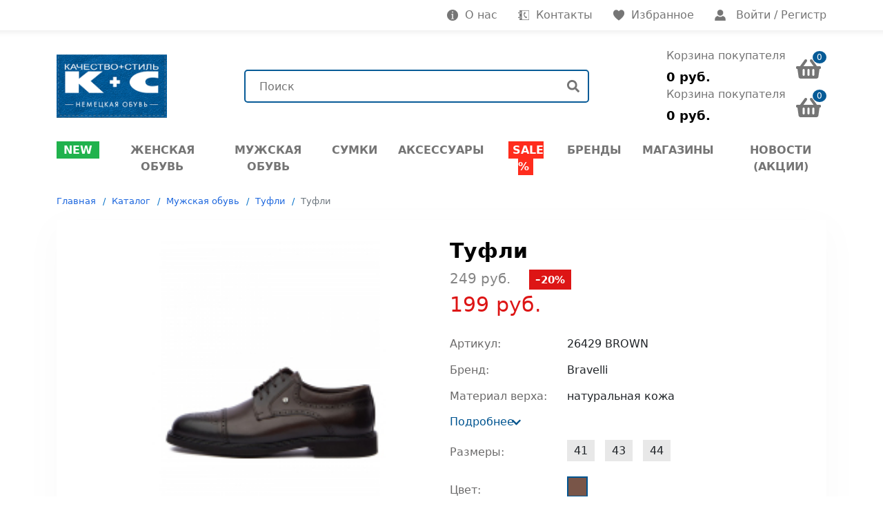

--- FILE ---
content_type: text/html; charset=UTF-8
request_url: https://www.ks-shoes.by/muzhskaya-obuv/tufli/tufli-26429-brown.html
body_size: 20018
content:
<!DOCTYPE html>
<html lang="ru">



<head>

    <meta charset="UTF-8">
	<base href="https://www.ks-shoes.by/">
	
	<title>Туфли - KC.by</title>
	<meta name="description" content="">
	<meta http-equiv="X-UA-Compatible" content="IE=edge">
	<meta name="viewport" content="width=device-width, initial-scale=1, maximum-scale=1">
	<link href="/assets/app/img/logo/favicon.png" rel="icon">
    <link href="assets/app/libs/bootstrap/bootstrap.min.css" rel="stylesheet">
    
	<link rel="stylesheet" href="assets/app/libs/owlCarousel/css/owl.carousel.min.css">
	<link rel="stylesheet" href="assets/app/libs/owlCarousel/css/owl.theme.default.min.css">
    <link rel="stylesheet" type="text/css" href="assets/app/css/slick.css"/>
    <link rel="stylesheet" type="text/css" href="assets/app/css/slick-theme.css"/>
	<link rel="stylesheet" href="assets/app/libs/all.min.css">
	<link rel="stylesheet" href="assets/app/css/main.css">
	<link rel="stylesheet" href="assets/app/css/tabs.css">
	<!-- Meta Pixel Code -->
<script>
    !function(f,b,e,v,n,t,s){
        if(f.fbq)return;
        n=f.fbq=function(){
            n.callMethod? n.callMethod.apply(n,arguments):n.queue.push(arguments)
        };
        if(!f._fbq) f._fbq=n;
        n.push=n;
        n.loaded=!0;
        n.version='2.0';
        n.queue=[];
        t=b.createElement(e);
        t.async=!0;
        t.src=v;s=b.getElementsByTagName(e)[0];
        s.parentNode.insertBefore(t,s)
    }
    (window, document,'script','https://connect.facebook.net/en_US/fbevents.js');
    fbq('init', '568774647966605');
    fbq('track', 'PageView');
</script>
<noscript><img height="1" width="1" style="display:none"
src="https://www.facebook.com/tr?id=568774647966605&ev=PageView&noscript=1"
/></noscript>
<!-- End Meta Pixel Code -->
<link rel="stylesheet" href="/assets/components/minishop2/css/web/default.css?v=888c7ca881" type="text/css" />
<link rel="stylesheet" href="/assets/components/minishop2/css/web/lib/jquery.jgrowl.min.css" type="text/css" />
<script>miniShop2Config = {"close_all_message":"\u0437\u0430\u043a\u0440\u044b\u0442\u044c \u0432\u0441\u0435","cssUrl":"\/assets\/components\/minishop2\/css\/web\/","jsUrl":"\/assets\/components\/minishop2\/js\/web\/","actionUrl":"\/assets\/components\/minishop2\/action.php","ctx":"web","price_format":[0,","," "],"price_format_no_zeros":true,"weight_format":[2,"."," "],"weight_format_no_zeros":false};</script>
<link rel="stylesheet" href="/assets/components/ajaxform/css/default.css" type="text/css" />
<link rel="stylesheet" href="/assets/components/msearch2/css/web/default.css" type="text/css" />

	<script type="text/javascript">
		if (typeof mse2Config == "undefined") {mse2Config = {"cssUrl":"\/assets\/components\/msearch2\/css\/web\/","jsUrl":"\/assets\/components\/msearch2\/js\/web\/","actionUrl":"\/assets\/components\/msearch2\/action.php"};}
		if (typeof mse2FormConfig == "undefined") {mse2FormConfig = {};}
		mse2FormConfig["183ab715f926648c6156588c49986aac08c8ab09"] = {"autocomplete":"results","queryVar":"query","minQuery":3,"pageId":7};
	</script>
<link rel="stylesheet" href="/assets/components/msoneclick/css/web/default.css?v=117ddc6f" type="text/css" />
<script type="text/javascript">
		msOneClick = {};
		msOneClickConfig = {"assetsUrl":"\/assets\/components\/msoneclick\/","cssUrl":"\/assets\/components\/msoneclick\/css\/","jsUrl":"\/assets\/components\/msoneclick\/js\/","imagesUrl":"\/assets\/components\/msoneclick\/images\/","connectorUrl":"\/assets\/components\/msoneclick\/connector.php","actionUrl":"\/assets\/components\/msoneclick\/action.php","corePath":"\/var\/www\/ks_shoes_by_usr\/data\/www\/ks-shoes.by\/core\/components\/msoneclick\/","controllersPath":"\/var\/www\/ks_shoes_by_usr\/data\/www\/ks-shoes.by\/core\/components\/msoneclick\/controllers\/","modelPath":"\/var\/www\/ks_shoes_by_usr\/data\/www\/ks-shoes.by\/core\/components\/msoneclick\/model\/","chunksPath":"\/var\/www\/ks_shoes_by_usr\/data\/www\/ks-shoes.by\/core\/components\/msoneclick\/elements\/chunks\/","templatesPath":"\/var\/www\/ks_shoes_by_usr\/data\/www\/ks-shoes.by\/core\/components\/msoneclick\/elements\/templates\/","chunkSuffix":".chunk.tpl","snippetsPath":"\/var\/www\/ks_shoes_by_usr\/data\/www\/ks-shoes.by\/core\/components\/msoneclick\/elements\/snippets\/","processorsPath":"\/var\/www\/ks_shoes_by_usr\/data\/www\/ks-shoes.by\/core\/components\/msoneclick\/processors\/","captchaPath":"\/assets\/components\/msoneclick\/captcha\/image.php","base64_encode":false,"selector":"oneClick","tplBtn":"msoneclick.btn2","tplModal":"msoneclick.modal2","tplForm":"msoneclick.form2","tplSendSuccess":"msoneclick.send2","tplMAILmessage":"msoneclick.email.message2","method":"MS","default_images":"\/assets\/components\/minishop2\/img\/web\/ms2_small.png","field_required_class":"msoc_field__required","email_method_mail":"0","returnForm":false,"enable_captcha":false,"prefix_enabled":false,"required_fields":"receiver,phone","ctx":"web","pageId":827189,"close_all_message":"\u0417\u0430\u043a\u0440\u044b\u0442\u044c \u0441\u043e\u043e\u0431\u0449\u0435\u043d\u0438\u0435","framework":"default","mask_phone":true,"mask_phone_format":"(99) 999-99-99","copy_count":true};

</script>
<script type="text/javascript">msfavoritesConfig={"actionUrl":"\/assets\/components\/msfavorites\/action.php","assetsBaseUrl":"\/assets\/"}</script>
<link rel="stylesheet" href="/assets/components/msfavorites/css/web/default.css" type="text/css" />
<link rel="canonical" href="https://www.ks-shoes.by/muzhskaya-obuv/tufli/tufli-26429-brown.html"/>
</head>

<body class="p-body">

    <div class="container-fluid" style="overflow: hidden;">
        

        <div class="header-top">
    <div class="container">
        <div class="nav-menu">
            
            
            <ul class="menu-top">
                <li><span class="icon" style="background-image: url(assets/app/img/icons/icon-info.png)"></span><a href="about/">О нас</a></li>
                <li><span class="icon" style="background-image: url(assets/app/img/icons/icon-contacts.png)"></span><a href="contacts/">Контакты</a></li>
                <li><span class="icon" style="background-image: url(assets/app/img/icons/Heart-16.png)"></span><a href="izbrannoe.html">Избранное</a></li>
                <li>
                    <span class="icon"  style="background-image: url(assets/app/img/icons/icon-user.png)"></span>
                    <a href="avtorizacziya.html">Войти / Регистр</a>
                </li>
            </ul>
            
        </div>
    </div>
</div>

	

        <header>
    <div class="container">
        <div class="row">
            <div class="header-logo-cart">
                <div class="header-logo">
                    <a href="/">
                        <img src="/assets/app/img/logo/logo.png" alt="">
                    </a>
                </div>
                <div class="nav-search">
                    <form data-key="183ab715f926648c6156588c49986aac08c8ab09" action="search/" method="get" class="well msearch2" id="mse2_form">
	<input type="text" class="" name="query" placeholder="Поиск" value="" />
	<button type="submit" class="btn-default">
		<i class="fa fa-search" aria-hidden="true"></i>
	</button>
</form>
                </div>
                <div class="nav-search-mobile"><a href="search/"><i class="fa fa-search" aria-hidden="true"></i></a></div>
               
                <div class="header-cart">
                    <div class="header-cart-content " id="msMiniCart">
    <a href="cart.html">
        <div class="empty">
            <div class="header-cart">
                <div class="header-cart-text">
                    <p class="cart-text">Корзина покупателя</p>
                    <p class="header-cart-name"><span class="ms2_total_cost">0</span> руб.</p>
                </div>
                <div class="header-cart-icon">
                    <i class="fa fa-shopping-basket" aria-hidden="true"></i>
                    <span class="ms2_total_count">0</span>
                </div>
            </div>
        </div>
        <div class="not_empty">
            <div class="header-cart">
                <div class="header-cart-text">
                    <p class="cart-text">Корзина покупателя</p>
                    <p class="header-cart-name"><span class="ms2_total_cost">0</span> руб.</p>
                </div>
                <div class="header-cart-icon">
                    <span class="ms2_total_count">0</span>
                    <i class="fa fa-shopping-basket" aria-hidden="true"></i>
                </div>
            </div>
        </div>
	</a>
</div>
                </div>
                <span class="menu-burger">
            		<span></span>
            	</span>
            	<div class="menu-burger-block">
            		<div class="menu-burger-block-nav">
            			<div id="sidebar-menu" class="main_menu_side hidden-print main_menu">
  <div class="menu_section">
    
    <ul class="nav side-menu">
        <li><a href="https://www.ks-shoes.by/"><span><i class="fa fa-home"></i></span> Главная</a></li>
        <li>
            <div class="accordion-link">
              <span><i class="fas fa-shopping-cart"></i></span>
              <a href="katalog/">Каталог</a>
              <span class="fa fa-chevron-down"></span>
            </div>
            <ul class="nav child_menu"><li><div class="accordion-link"><a href="zhenskaya-obuv/">Женская обувь</a><span class="fa fa-chevron-down"></span></div><ul class="nav child_menu"><li ><a href="zhenskaya-obuv/baletki/">Балетки</a></li><li ><a href="zhenskaya-obuv/bosonozhki/">Босоножки</a></li><li ><a href="zhenskaya-obuv/botilonyi/">Ботильоны</a></li><li ><a href="zhenskaya-obuv/botinki/">Ботинки</a></li><li ><a href="zhenskaya-obuv/botfortyi/">Ботфорты</a></li><li ><a href="zhenskaya-obuv/domashnyaya-obuv/">Домашняя обувь</a></li><li ><a href="zhenskaya-obuv/dutiki/">Дутики</a></li><li ><a href="zhenskaya-obuv/kazaki/">Казаки</a></li><li ><a href="zhenskaya-obuv/kedyi/">Кеды</a></li><li ><a href="zhenskaya-obuv/loferyi/">Лоферы</a></li><li ><a href="zhenskaya-obuv/krossovki/">Кроссовки</a></li><li ><a href="zhenskaya-obuv/mokasinyi/">Мокасины</a></li><li ><a href="zhenskaya-obuv/polubotinki/">Полуботинки</a></li><li ><a href="zhenskaya-obuv/sabo/">Сабо</a></li><li ><a href="zhenskaya-obuv/sapogi/">Сапоги</a></li><li ><a href="zhenskaya-obuv/tufli/">Туфли</a></li><li ><a href="zhenskaya-obuv/tufli-letnie/">Туфли летние</a></li><li ><a href="zhenskaya-obuv/uggi/">Угги</a></li><li ><a href="zhenskaya-obuv/chelsi/">Челси</a></li><li ><a href="zhenskaya-obuv/shlepanczyi/">Шлепанцы</a></li></ul></li><li><div class="accordion-link"><a href="muzhskaya-obuv/">Мужская обувь</a><span class="fa fa-chevron-down"></span></div><ul class="nav child_menu"><li ><a href="muzhskaya-obuv/botinki/">Ботинки</a></li><li ><a href="muzhskaya-obuv/domashnyaya-obuv/">Домашняя обувь</a></li><li ><a href="muzhskaya-obuv/dutiki/">Дутики</a></li><li ><a href="muzhskaya-obuv/kedyi/">Кеды</a></li><li ><a href="muzhskaya-obuv/krossovki/">Кроссовки</a></li><li ><a href="muzhskaya-obuv/mokasinyi/">Мокасины</a></li><li ><a href="muzhskaya-obuv/polubotinki/">Полуботинки</a></li><li ><a href="muzhskaya-obuv/sandaletyi/">Сандалеты</a></li><li ><a href="muzhskaya-obuv/sapogi/">Сапоги</a></li><li ><a href="muzhskaya-obuv/tufli/">Туфли</a></li><li ><a href="muzhskaya-obuv/tufli-letnie/">Туфли летние</a></li><li ><a href="muzhskaya-obuv/uggi/">Угги</a></li><li ><a href="muzhskaya-obuv/chelsi/">Челси</a></li><li ><a href="muzhskaya-obuv/shlepanczyi/">Шлепанцы</a></li></ul></li><li><div class="accordion-link"><a href="sumki/">Сумки</a><span class="fa fa-chevron-down"></span></div><ul class="nav child_menu"><li ><a href="sumki/sumka/">Сумка</a></li><li ><a href="sumki/ryukzak/">Рюкзак</a></li><li ><a href="sumki/klatch/">Клатч</a></li></ul></li><li><div class="accordion-link"><a href="aksessuaryi/">Аксессуары </a><span class="fa fa-chevron-down"></span></div><ul class="nav child_menu"><li ><a href="aksessuaryi/uxod-za-obuvyu/">Уход за обувью</a></li><li ><a href="aksessuaryi/perchatki,varezhki/">Перчатки,Варежки</a></li></ul></li><li><a href="new/"></a></li><li><a href="sale/">SALE</a></li></ul>
        </li>
        <li>
            <div class="accordion-link">
                <span><i class="fas fa-tag"></i></span>
                <a href="brendyi/">Бренды</a>
                <span class="fa fa-chevron-down"></span>
            </div>
            <ul class="nav child_menu"><li><a href="brendyi/betsy.html">BETSY</a></li><li><a href="brendyi/bugatti.html">BUGATTI</a></li><li><a href="brendyi/baden.html">BADEN</a></li><li><a href="brendyi/bonavi.html">BONAVI</a></li><li><a href="brendyi/rieker.html">RIEKER</a></li><li><a href="brendyi/remonte.html">REMONTE</a></li><li><a href="brendyi/caprice.html">CAPRICE</a></li><li><a href="brendyi/tamaris.html">TAMARIS</a></li><li><a href="brendyi/marco-tozzi.html">MARCO TOZZI</a></li><li><a href="brendyi/libero.html">LIBERO</a></li><li><a href="brendyi/iloz.html">ILOZ</a></li><li><a href="brendyi/mym.html">MYM</a></li><li><a href="brendyi/s-oliver.html">S.OLIVER</a></li><li><a href="brendyi/komcero.html">KOMCERO</a></li><li><a href="brendyi/mario-rossi.html">MARIO ROSSI</a></li><li><a href="brendyi/heya.html">HEYA</a></li><li><a href="brendyi/peter-kaiser.html">PETER KAISER</a></li><li><a href="brendyi/crosby.html">CROSBY</a></li><li><a href="brendyi/esse.html">ESSE</a></li><li><a href="brendyi/francesco-donni.html">FRANCESCO DONNI</a></li><li><a href="brendyi/lukme.html">Lukme</a></li><li><a href="brendyi/grunberg.html">GRUNBERG</a></li><li><a href="brendyi/hogl.html">HOGL</a></li><li><a href="brendyi/krisbut.html">KRISBUT</a></li><li><a href="brendyi/keddo.html">KEDDO</a></li><li><a href="brendyi/bravelli.html">Bravelli</a></li></ul>
        </li>
        <li>
            <a href="magazinyi/"><span><i class="fab fa-shopify"></i></span> Магазины</a>
        </li>
        <li>
            <a href="novosti/"><span><i class="fas fa-newspaper"></i></span> Новости</a>
        </li>
        <li>
            <a href="about/"><span><i class="fas fa-folder"></i></span> О нас</a>
        </li>
        <li>
            <a href="contacts/"><span><i class="fas fa-phone"></i></span> Контакты</a>
        </li>
        <li>
            <a href="avtorizacziya.html"><span><i class="fas fa-sign-in-alt"></i></span>Войти / Регистр</a></li>
        <li>
            <a href="izbrannoe.html"><span><i class="fas fa-heart"></i></span> Избранное</a>
        </li>
    </ul>
  </div>
</div>
            		</div>
            	</div>
            </div>
        </div>
        <div class="header-menu">
            <ul>
                <li><a class="new" href="new/">New</a></li>
                <li>
                    <a href="zhenskaya-obuv/">Женская обувь</a>
                    <ul class="menu-scroll"><li ><a href="zhenskaya-obuv/baletki/"  data-index="1">Балетки</a></li><li ><a href="zhenskaya-obuv/bosonozhki/"  data-index="2">Босоножки</a></li><li ><a href="zhenskaya-obuv/botilonyi/"  data-index="3">Ботильоны</a></li><li ><a href="zhenskaya-obuv/botinki/"  data-index="4">Ботинки</a></li><li ><a href="zhenskaya-obuv/botfortyi/"  data-index="5">Ботфорты</a></li><li ><a href="zhenskaya-obuv/domashnyaya-obuv/"  data-index="6">Домашняя обувь</a></li><li ><a href="zhenskaya-obuv/dutiki/"  data-index="7">Дутики</a></li><li ><a href="zhenskaya-obuv/kazaki/"  data-index="8">Казаки</a></li><li ><a href="zhenskaya-obuv/kedyi/"  data-index="9">Кеды</a></li><li ><a href="zhenskaya-obuv/krossovki/"  data-index="10">Кроссовки</a></li><li ><a href="zhenskaya-obuv/loferyi/"  data-index="10">Лоферы</a></li><li ><a href="zhenskaya-obuv/mokasinyi/"  data-index="11">Мокасины</a></li><li ><a href="zhenskaya-obuv/polubotinki/"  data-index="12">Полуботинки</a></li><li ><a href="zhenskaya-obuv/sabo/"  data-index="13">Сабо</a></li><li ><a href="zhenskaya-obuv/sapogi/"  data-index="14">Сапоги</a></li><li ><a href="zhenskaya-obuv/tufli/"  data-index="15">Туфли</a></li><li ><a href="zhenskaya-obuv/tufli-letnie/"  data-index="16">Туфли летние</a></li><li ><a href="zhenskaya-obuv/uggi/"  data-index="17">Угги</a></li><li ><a href="zhenskaya-obuv/chelsi/"  data-index="18">Челси</a></li><li ><a href="zhenskaya-obuv/shlepanczyi/"  data-index="19">Шлепанцы</a></li></ul>
                </li>
                <li>
                    <a href="muzhskaya-obuv/">Мужская обувь</a>
                    <ul><li ><a href="muzhskaya-obuv/botinki/"  data-index="1">Ботинки</a></li><li ><a href="muzhskaya-obuv/domashnyaya-obuv/"  data-index="2">Домашняя обувь</a></li><li ><a href="muzhskaya-obuv/dutiki/"  data-index="3">Дутики</a></li><li ><a href="muzhskaya-obuv/kedyi/"  data-index="4">Кеды</a></li><li ><a href="muzhskaya-obuv/krossovki/"  data-index="5">Кроссовки</a></li><li ><a href="muzhskaya-obuv/mokasinyi/"  data-index="6">Мокасины</a></li><li ><a href="muzhskaya-obuv/polubotinki/"  data-index="7">Полуботинки</a></li><li ><a href="muzhskaya-obuv/sandaletyi/"  data-index="8">Сандалеты</a></li><li ><a href="muzhskaya-obuv/sapogi/"  data-index="9">Сапоги</a></li><li  class="active"><a href="muzhskaya-obuv/tufli/"  data-index="10">Туфли</a></li><li ><a href="muzhskaya-obuv/tufli-letnie/"  data-index="11">Туфли летние</a></li><li ><a href="muzhskaya-obuv/uggi/"  data-index="12">Угги</a></li><li ><a href="muzhskaya-obuv/chelsi/"  data-index="13">Челси</a></li><li ><a href="muzhskaya-obuv/shlepanczyi/"  data-index="14">Шлепанцы</a></li></ul>
                </li>
                <li>
                    <a href="sumki/">Сумки</a>
                    <ul><li ><a href="sumki/klatch/" >Клатч</a></li><li ><a href="sumki/ryukzak/" >Рюкзак</a></li><li ><a href="sumki/sumka/" >Сумка</a></li></ul>
                </li>
                <li>
                    <a href="aksessuaryi/">Аксессуары</a>
                    <ul><li ><a href="aksessuaryi/perchatki,varezhki/" >Перчатки,Варежки</a></li><li ><a href="aksessuaryi/uxod-za-obuvyu/" >Уход за обувью</a></li></ul>
                </li>
                <li><a class="sale" href="sale/">Sale %</a></li>
                <li>
                    <a href="brendyi/">Бренды</a>
                    <ul class="menu-scroll"><li ><a href="brendyi/baden.html" >BADEN</a></li><li ><a href="brendyi/betsy.html" >BETSY</a></li><li ><a href="brendyi/bonavi.html" >BONAVI</a></li><li ><a href="brendyi/bravelli.html" >Bravelli</a></li><li ><a href="brendyi/bugatti.html" >BUGATTI</a></li><li ><a href="brendyi/caprice.html" >CAPRICE</a></li><li ><a href="brendyi/crosby.html" >CROSBY</a></li><li ><a href="brendyi/esse.html" >ESSE</a></li><li ><a href="brendyi/francesco-donni.html" >FRANCESCO DONNI</a></li><li ><a href="brendyi/grunberg.html" >GRUNBERG</a></li><li ><a href="brendyi/heya.html" >HEYA</a></li><li ><a href="brendyi/hogl.html" >HOGL</a></li><li ><a href="brendyi/iloz.html" >ILOZ</a></li><li ><a href="brendyi/keddo.html" >KEDDO</a></li><li ><a href="brendyi/komcero.html" >KOMCERO</a></li><li ><a href="brendyi/krisbut.html" >KRISBUT</a></li><li ><a href="brendyi/libero.html" >LIBERO</a></li><li ><a href="brendyi/lukme.html" >Lukme</a></li><li ><a href="brendyi/marco-tozzi.html" >MARCO TOZZI</a></li><li ><a href="brendyi/mario-rossi.html" >MARIO ROSSI</a></li><li ><a href="brendyi/mym.html" >MYM</a></li><li ><a href="brendyi/peter-kaiser.html" >PETER KAISER</a></li><li ><a href="brendyi/remonte.html" >REMONTE</a></li><li ><a href="brendyi/rieker.html" >RIEKER</a></li><li ><a href="brendyi/s-oliver.html" >S.OLIVER</a></li><li ><a href="brendyi/tamaris.html" >TAMARIS</a></li></ul>
                </li>
                <li>
                    <a href="magazinyi/">Магазины</a>
                </li>
                <li>
                    <a href="novosti/">Новости (акции)</a>
                </li>
                
            </ul>
            
        </div>
    </div>
</header>
        
        <div class="container">
            
            <div class="breadcrumbs">
            	<ol>
                    <li><a href="https://www.ks-shoes.by/">Главная</a></li>
<li><a href="katalog/">Каталог</a></li>
<li><a href="muzhskaya-obuv/">Мужская обувь</a></li>
<li><a href="muzhskaya-obuv/tufli/">Туфли</a></li>
<li class="breadcrumb-item active">Туфли</li>
            	</ol>
            </div>
            
            <div id="msProduct" class="row" itemtype="http://schema.org/Product" itemscope>
    <meta itemprop="name" content="Туфли">
    <meta itemprop="description" content="Туфли">
    
    <div class="col-12 col-md-6" style="position: relative;">
        <div class="flags" style="z-index: 1;width: fit-content;">
            
                                                
        </div>
        <div id="msGallery" class="mb-4">
            <div class="fotorama"
            data-nav="thumbs"
            data-width="100%"
            data-thumbheight="56"
            data-allowfullscreen="true"
            data-swipe="true"
            data-autoplay="5000">
                            <a href="/assets/images/products/827189/26429-brown.jpg" target="_blank">
                    <img src="/assets/images/products/827189/small/26429-brown.jpg" alt="" title="26429 BROWN">
                </a>
                            <a href="/assets/images/products/827189/26429-brown-(2).jpg" target="_blank">
                    <img src="/assets/images/products/827189/small/26429-brown-(2).jpg" alt="" title="26429 BROWN (2)">
                </a>
                            <a href="/assets/images/products/827189/26429-brown-(3).jpg" target="_blank">
                    <img src="/assets/images/products/827189/small/26429-brown-(3).jpg" alt="" title="26429 BROWN (3)">
                </a>
                    </div>
    </div>
    </div>
    <div class="col-12 col-md-6" itemtype="http://schema.org/AggregateOffer" itemprop="offers" itemscope>
        <h1 class="text-left product-title">Туфли</h1>
        <meta itemprop="category" content="Туфли">
        <meta itemprop="offerCount" content="1">
        <meta itemprop="price" content="249">
        <meta itemprop="lowPrice" content="249">
        <meta itemprop="priceCurrency" content="BYN">

        <form class="form-horizontal ms2_form" method="post">
            <input type="hidden" class="wwwe" name="price" value="249"/>
            <input type="hidden" name="id" value="827189"/>

            <div class="price">
                <p class="old_price ml-2">249 руб.</p>
            <p class="new-price">199 руб.</p>
                
                <div class="flags" style="z-index: 1;width: fit-content;">
                    <span class="flags4 badge badge-secondary badge-pill mr-md-1">–20%</span>
                </div>
            </div>
            <div class="form-group row align-items-center">
                <label class="col-6 col-md-4 text-right text-md-left col-form-label">Артикул:</label>
                <div class="col-6 col-md-8 product-article">26429 BROWN</div>
            </div>
            <div class="form-group row align-items-center">
                <label class="col-6 col-md-4 text-right text-md-left col-form-label">Бренд:</label>
                <div class="col-6 col-md-8">
                    Bravelli
                </div>
            </div>
                <div class="form-group row align-items-center">
        <label class="col-6 col-md-4 text-right text-md-left col-form-label">Материал верха:</label>
        <div class="col-6 col-md-8">
                                натуральная кожа                     </div>
    </div>

            
            <div class="filter-field-dropdown" style="margin: 8px 0;">
                <div class="field-bottom">
                        <div class="form-group row align-items-center">
        <label class="col-6 col-md-4 text-right text-md-left col-form-label">Подкладка:</label>
        <div class="col-6 col-md-8">
                                натуральная кожа                     </div>
    </div>
    <div class="form-group row align-items-center">
        <label class="col-6 col-md-4 text-right text-md-left col-form-label">Полнота:</label>
        <div class="col-6 col-md-8">
                                Средняя                     </div>
    </div>
    <div class="form-group row align-items-center">
        <label class="col-6 col-md-4 text-right text-md-left col-form-label">Высота каблука:</label>
        <div class="col-6 col-md-8">
                                25 мм                    </div>
    </div>

                    <div class=""></div>
                </div>
                <div class="field-top"><h4>Подробнее</h4></div>
            </div>
            
            <div class="form-group row align-items-center mb-2 mt-3">
                <label class="col-6 col-md-4 text-right text-md-left col-form-label">Размеры:</label>
                <div class="col-6 col-md-8">
                    <div class="product-sizes"><div class="form_radio_btn">
		<input class="hidden" type="radio" name="options[size]" value="41" id="size[41]" required />
		<label for="size[41]">41</label>
	</div>
  	<div class="form_radio_btn">
		<input class="hidden" type="radio" name="options[size]" value="43" id="size[43]"  />
		<label for="size[43]">43</label>
	</div>
  	<div class="form_radio_btn">
		<input class="hidden" type="radio" name="options[size]" value="44" id="size[44]"  />
		<label for="size[44]">44</label>
	</div>
                     </div>
                </div>
            </div>
                   
            
            <div class="form-group row align-items-center mb-2">
                <label class="col-6 col-md-4"></label>
                <div class="col-6 col-md-8">
                   <div class="sizes-error"><p>Пожалуйста, выберите необходимый размер.</p></div>
                </div>
            </div>
            
            <div class="form-group row align-items-center mb-3" id="row__vount">
                <label class="col-6 col-md-4 text-right text-md-left col-form-label" for="count">Количество:</label>
                <div class="col-6 col-md-8">
                    <div class="input-group" style="max-width: 120px;">
                        <input type="button" value="–" id="minus" class="minus">
                        <input type="text" size="25" value="1" id="product_price" name="count" class="form-control col-md-6 count" />
                        <input type="button" value="+" id="plus" class="plus">
                    </div>
                </div>
            </div>
            
            <div class="form-group row align-items-center">
                <label class="col-6 col-md-4 text-right text-md-left col-form-label" for="product_price">Цвет:</label>
                <div class="col-6 col-md-8">
                    <ul class="productColors">
                        <li>
                            <a href="muzhskaya-obuv/tufli/tufli-26429-brown.html">
                                
                                <div class="productColorsDiv active" data-color="Коричневый" id="product-color"
                                                                                                                        style="background-color: #795548;"                                                                                                                                                                                                            >
            <span class="color-hover">Коричневый</span>
        </div>
                                
                            </a>
                        </li>
                        
                        
                        
                    </ul>
                </div>
            </div>
            
            
            
            <div class="form-group row align-items-left form-buttons" style="position: relative;">
                <div class="js-sizes-text-add" style="padding: 0; transform: translateY(13px);color: red; display: none;"><b>Выберите размер для добавления в корзину</b></div>
                <button class="btn btn-primary buttonBtn btn-cart js-btn-add-cart" type="submit" name="ms2_action" value="cart/add"><i class="fas fa-cart-plus"></i> Добавить в корзину</button>
                <a href="muzhskaya-obuv/tufli/tufli-26429-brown.html#" class="oneClick btn_one_click oneclick" data-hash="2e1dc1d6456c23ad6e894459c2aeeeeb" data-product="827189">Купить в 1 клик</a>
                <div class="btn-order" data-target="#modalAddress">Наличие в магазинах</div>
                   <div class="favourite">
                    <!-- msfavorites -->
<div class="msfavorites" data-id="827189" data-added="" data-list="list1" data-propkey="8ec61a0eeec0ab88af97ce5cfa8ca3ba8383bc95">
    <button class="msfavorites-add btn btn-add-to-wishlist btn-heart" data-text=""></button>
    <button class="msfavorites-remove btn btn-add-to-wishlist btn-heart-active" data-text=""></button>    
</div>
<!-- /msfavorites -->
                    
                 </div> 
                
            </div>
        </form>
        <!-- <div style="margin-top: 20px;">
            
            
        </div> -->
    </div>
    
    <!-- Модальное окно после добавления в корзину-->
    <div class="modal fade" id="modalCart1" tabindex="-1" role="dialog" aria-labelledby="myModalLabel" aria-hidden="true">
      <div class="modal-dialog" role="document">
        <div class="modal-content">
          <div class="modal-header">
            <button type="button" class="close" data-dismiss="modal" aria-label="Close">
              <span aria-hidden="true">&times;</span>
            </button>
          </div>
          <div class="modal-body pt-0">
              <div class="row">
                  <div class="col-md-4 col-lg-3">
                      <div class="m-cart-left">
                          <div class="m-cart-img">
                              <img src="/assets/images/products/827189/26429-brown.jpg" alt="Туфли">
                          </div>
                          <div class="m-cart-info">
                             <p class="parent">Bravelli</p>
                            <h3>Туфли</h3>
                            <p class="article">Артикул: <br>26429 BROWN</p>
                            <div class="price-catalog">Цена:
                                <div class="price-with-sale">
                <p class="catalog-oldprice">249 руб.</p>
                <p class="new-price"> 199 руб.</p>
                
                <div class="flags">
                    <span class="flags4 badge badge-secondary badge-pill mr-md-1">–20%</span>
                </div>
            </div>
                            </div>
                            <p class="sizes">Размер: <span id="p-size"></span></p>
                            <p class="colors">Цвет: Коричневый</p>
                          </div>
                      </div>
                  </div>
                  <div class="col-md-8 col-lg-9">
                      <div class="m-cart-right">
                            <h4 class="modal-title" id="myModalLabel">Вы добавили товар в корзину</h4>
                            <div class="m-cart-btns">
                                <a class="btn-order-bron close">Продолжить покупки</a>
                                <a class="btn-to-cart" href="cart.html">Оформить заказ</a>
                            </div>
                            <h6>К этому товару мы рекомендуем</h6>
                            <div class="m-cart-products">
                                <div class="row cart-slider">
                                    <div class="ms2_product catalog-item col-xl-4 col-md-6 wow fadeIn" data-wow-duration="1s">
    <form method="post" class="ms2_form">
        <input type="hidden" name="id" value="829786">
        <input type="hidden" name="count" value="1">
        <input type="hidden" name="options" value="[]">
        
        <a href="aksessuaryi/perchatki,varezhki/pechatki,varezhki-tx254-04.html" style="position: relative;">
            <div class="product-img" style="position: relative;">
                                    <img src="/assets/images/products/829786/tx254-04.jpg" alt="Печатки,Варежки">
                                <div class="flags flags2">
                                    </div>
                <div class="flags">
                    
                    
                </div>
            </div>
            <div class="favourite">
                <!-- msfavorites -->
<div class="msfavorites" data-id="829786" data-added="" data-list="list1" data-propkey="6a6fd0e2f20894724c26f55f70def20646817479">
    <button class="msfavorites-add btn btn-add-to-wishlist btn-heart" data-text="" title="Добавить в избранное"></button>
    <button class="msfavorites-remove btn btn-add-to-wishlist btn-heart-active" data-text="" title="Удалить из избранного"></button>
</div>
<!-- /msfavorites -->
            </div>
            <h3>Печатки,Варежки <br>
                BADEN
            </h3>
            <p class="price-catalog">
                
                <div class="price-without-sale">
        <p>35 руб.</p>
    </div>                
            </p>
        </a>
    </form>
</div>
<div class="ms2_product catalog-item col-xl-4 col-md-6 wow fadeIn" data-wow-duration="1s">
    <form method="post" class="ms2_form">
        <input type="hidden" name="id" value="829790">
        <input type="hidden" name="count" value="1">
        <input type="hidden" name="options" value="[]">
        
        <a href="aksessuaryi/perchatki,varezhki/pechatki,varezhki-tx257-02.html" style="position: relative;">
            <div class="product-img" style="position: relative;">
                                    <img src="/assets/images/products/829790/tx257-02.jpg" alt="Печатки,Варежки">
                                <div class="flags flags2">
                                    </div>
                <div class="flags">
                    
                    
                </div>
            </div>
            <div class="favourite">
                <!-- msfavorites -->
<div class="msfavorites" data-id="829790" data-added="" data-list="list1" data-propkey="6a6fd0e2f20894724c26f55f70def20646817479">
    <button class="msfavorites-add btn btn-add-to-wishlist btn-heart" data-text="" title="Добавить в избранное"></button>
    <button class="msfavorites-remove btn btn-add-to-wishlist btn-heart-active" data-text="" title="Удалить из избранного"></button>
</div>
<!-- /msfavorites -->
            </div>
            <h3>Печатки,Варежки <br>
                BADEN
            </h3>
            <p class="price-catalog">
                
                <div class="price-without-sale">
        <p>35 руб.</p>
    </div>                
            </p>
        </a>
    </form>
</div>
<div class="ms2_product catalog-item col-xl-4 col-md-6 wow fadeIn" data-wow-duration="1s">
    <form method="post" class="ms2_form">
        <input type="hidden" name="id" value="829799">
        <input type="hidden" name="count" value="1">
        <input type="hidden" name="options" value="[]">
        
        <a href="aksessuaryi/perchatki,varezhki/pechatki,varezhki-tx252-17.html" style="position: relative;">
            <div class="product-img" style="position: relative;">
                                    <img src="/assets/images/products/829799/tx252-17.jpg" alt="Печатки,Варежки">
                                <div class="flags flags2">
                                    </div>
                <div class="flags">
                    
                    
                </div>
            </div>
            <div class="favourite">
                <!-- msfavorites -->
<div class="msfavorites" data-id="829799" data-added="" data-list="list1" data-propkey="6a6fd0e2f20894724c26f55f70def20646817479">
    <button class="msfavorites-add btn btn-add-to-wishlist btn-heart" data-text="" title="Добавить в избранное"></button>
    <button class="msfavorites-remove btn btn-add-to-wishlist btn-heart-active" data-text="" title="Удалить из избранного"></button>
</div>
<!-- /msfavorites -->
            </div>
            <h3>Печатки,Варежки <br>
                BADEN
            </h3>
            <p class="price-catalog">
                
                <div class="price-without-sale">
        <p>35 руб.</p>
    </div>                
            </p>
        </a>
    </form>
</div>
                                </div>
                            </div>
                      </div>
                  </div>
              </div>
          </div>
        </div>
      </div>
    </div>
    
    <!-- Модальное окно магазинов-->
    <div class="modal fade" id="modalAddress" tabindex="-1" role="dialog" aria-labelledby="myModalLabel" aria-hidden="true">
      <div class="modal-dialog" role="document">
        <div class="modal-content">
          <div class="modal-body">
            <div class="tabs" style="max-width:100%;">
                <div class="modal-header">
                    <button type="button" class="close" data-dismiss="modal" aria-label="Close">
                      <span aria-hidden="true">&times;</span>
                    </button>
                    <h4 class="modal-title" id="myModalLabel">Наличие в магазинах</h4>
                    <div class="tabs-cities">
                        <label>Выберите город</label>
                        <div class="tabs-select">
                            <div class="tabs__header">Минск</div>
                            <ul class="tabs__caption">
                                <li class="active">Минск</li>
                                <li>Могилёв</li>
                                <li>Витебск</li>	
                                <li>Бобруйск</li>	
                                <li>Орша</li>	
                                <li>Гомель</li>	
                                <li>Гродно</li>
                                <li>Борисов</li>
                                <li>Брест</li>
                                <li>Мозырь</li>	
                                <li>Пинск</li>	
                            </ul>
                        </div>
                    </div>
                </div>
            
                  <span class="avail_header" style="margin-left: 20px;font-weight: bold;color: red;">Фактическое наличие товара уточняйте в магазине</span>
            
            <!--Минск-->
              <div class="tabs__content  active">
                <table class="tableAddress"> 
                  <thead> 
                    <tr>
                      <th>Адрес магазина</th>
                      <th>Наличие</th>
                      <th style="min-width: 150px;">Режим работы</th>
                      <th>Заказать</th>
                    </tr> 
                  </thead>
                  <tbody>
                    
                    <tr>
                      
                      <td>
                          <div class="address-shop">
                              <p class="shop-title">Магазин «RIEKER»</p>
                              <p>г. Минск, ТЦ Столица (верхний уровень), станция метро Плошадь Ленина</p>
                              <a href="+375 (29) 395-88-48" class="convert">+375 (29) 395-88-48</a>
                              <p class="email-shop" style="display: none">ks-stolica@yandex.by</p>
                          </div>
                      </td>
                      <td class="availibility">
                          <p class="availibility-shop d-none">Есть в наличии</p>
                          <p class="availibility-shop">Закажи и доставим в магазин</p>
                      </td>
                      <td><p class="time-shop">пн-вс 10:00 - 22:00</p></td>
                      <td class="shop-btns">
                          <a href="muzhskaya-obuv/tufli/tufli-26429-brown.html#" class="oneClick btn_one_click btn-order-bron d-none" data-hash="8166c0be8bf0196a6d7d0c11d3c93f56" data-product="827189" style="border-bottom: none;">Забронировать</a>
                          <a class="btn-order-shop">Заказать</a>
                      </td>
                    </tr>
                    
                    <tr>
                      
                      <td>
                          <div class="address-shop">
                              <p class="shop-title">Магазин «RIEKER»</p>
                              <p> г. Минск, ТЦ Замок (3 этаж), пр-т Победителей, 65-1</p>
                              <a href="+375 (29) 395-88-41" class="convert">+375 (29) 395-88-41</a>
                              <p class="email-shop" style="display: none">ks-zamok@yandex.by</p>
                          </div>
                      </td>
                      <td class="availibility">
                          <p class="availibility-shop d-none">Есть в наличии</p>
                          <p class="availibility-shop">Закажи и доставим в магазин</p>
                      </td>
                      <td><p class="time-shop">пн-вс 10:00 - 22:00</p></td>
                      <td class="shop-btns">
                          <a href="muzhskaya-obuv/tufli/tufli-26429-brown.html#" class="oneClick btn_one_click btn-order-bron d-none" data-hash="ae29e633a838271088e1d4cd5e61aed1" data-product="827189" style="border-bottom: none;">Забронировать</a>
                          <a class="btn-order-shop">Заказать</a>
                      </td>
                    </tr>
                    
                    <tr>
                      
                      <td>
                          <div class="address-shop">
                              <p class="shop-title">Магазин «RIEKER»</p>
                              <p>г. Минск, ТРЦ Экспобел (1 этаж),  пересечение Логойского тракта и МКАД</p>
                              <a href="+375 (29) 395-88-50" class="convert">+375 (29) 395-88-50</a>
                              <p class="email-shop" style="display: none">ks-expobell@yandex.by</p>
                          </div>
                      </td>
                      <td class="availibility">
                          <p class="availibility-shop d-none">Есть в наличии</p>
                          <p class="availibility-shop">Закажи и доставим в магазин</p>
                      </td>
                      <td><p class="time-shop">пн-вс 10:00 - 22:00</p></td>
                      <td class="shop-btns">
                          <a href="muzhskaya-obuv/tufli/tufli-26429-brown.html#" class="oneClick btn_one_click btn-order-bron d-none" data-hash="4119f2170ea4d3aef477f31871a2c8d4" data-product="827189" style="border-bottom: none;">Забронировать</a>
                     
                          <a class="btn-order-shop">Заказать</a>
                      </td>
                    </tr>
                    
                    <tr>
                      
                      <td>
                          <div class="address-shop">
                              <p class="shop-title">Магазин «RIEKER»</p>
                              <p>г. Минск, ТЦ Галилео (3 этаж), ул. Бобруйская, 6</p>
                              <a href="+375 (29) 395-88-31" class="convert">+375 (29) 395-88-31</a>
                              <p class="email-shop" style="display: none">ksgalileo@yandex.by</p>
                          </div>
                      </td>
                      <td class="availibility">
                          <p class="availibility-shop d-none">Есть в наличии</p>
                          <p class="availibility-shop">Закажи и доставим в магазин</p>
                      </td>
                      <td><p class="time-shop">пн-вс 10:00 - 22:00</p></td>
                      <td class="shop-btns">
                          <a href="muzhskaya-obuv/tufli/tufli-26429-brown.html#" class="oneClick btn_one_click btn-order-bron d-none" data-hash="99097141ee3f48c7b4ac2c7bc5b3ea6a" data-product="827189" style="border-bottom: none;">Забронировать</a>
                          <a class="btn-order-shop">Заказать</a>
                      </td>
                    </tr>
                    
                    <tr>
                      
                      <td>
                          <div class="address-shop">
                              <p class="shop-title">Магазин «RIEKER»</p>
                              <p>г. Минск, ТЦ Корона-Уручье (1 этаж) , пр-т Независимости, 154</p>
                              <a href="+375 (29) 395-88-32" class="convert">+375 (29) 395-88-32</a>
                              <p class="email-shop" style="display: none">ksuruche@yandex.by</p>
                          </div>
                      </td>
                      <td class="availibility">
                          <p class="availibility-shop d-none">Есть в наличии</p>
                          <p class="availibility-shop">Закажи и доставим в магазин</p>
                      </td>
                      <td><p class="time-shop">пн-вс 10:00 - 22:00</p></td>
                      <td class="shop-btns">
                          <a href="muzhskaya-obuv/tufli/tufli-26429-brown.html#" class="oneClick btn_one_click btn-order-bron d-none" data-hash="bb634cf07b78eb3a8e8f6d42c5ca8b0f" data-product="827189" style="border-bottom: none;">Забронировать</a>
                          <a class="btn-order-shop">Заказать</a>
                      </td>
                    </tr>
                    
                    <tr>
                      <td style="display: none;">
        <div class="shop-sizes">
                            <p>41</p>
                    </div>
    </td>
                      <td>
                          <div class="address-shop">
                              <p class="shop-title">Магазин «RIEKER»</p>
                              <p>г. Минск, ТЦ МОМО (2 этаж), Партизанский проспект, 150А</p>
                              <a href="+375 (29) 395-88-49" class="convert">+375 (29) 395-88-49</a>
                              <p class="email-shop" style="display: none">ks-momo@yandex.by</p>
                          </div>
                      </td>
                      <td class="availibility">
                          <p class="availibility-shop d-none">Есть в наличии</p>
                          <p class="availibility-shop">Закажи и доставим в магазин</p>
                      </td>
                      <td><p class="time-shop">пн-вс 10:00 - 22:00</p></td>
                      <td class="shop-btns">
                          <a href="muzhskaya-obuv/tufli/tufli-26429-brown.html#" class="oneClick btn_one_click btn-order-bron d-none" data-hash="fce490b6465f4060bcdd39ad1140b7de" data-product="827189" style="border-bottom: none;">Забронировать</a>
                          <a class="btn-order-shop">Заказать</a>
                      </td>
                    </tr>
                    
                    <tr>
                      
                      <td>
                          <div class="address-shop">
                              <p class="shop-title">Магазин «RIEKER»</p>
                              <p>г. Минск, ТЦ Green City (2 этаж), ул. Притыцкого, 156</p>
                              <a href="+375 (29) 156-24-29" class="convert">+375 (29) 156-24-29</a>
                              <p class="email-shop" style="display: none">ks-grinsity@yandex.by</p>
                          </div>
                      </td>
                      <td class="availibility">
                          <p class="availibility-shop d-none">Есть в наличии</p>
                          <p class="availibility-shop">Закажи и доставим в магазин</p>
                      </td>
                      <td><p class="time-shop">пн-вс 10:00 - 22:00</p></td>
                      <td class="shop-btns">
                          <a href="muzhskaya-obuv/tufli/tufli-26429-brown.html#" class="oneClick btn_one_click btn-order-bron d-none" data-hash="bc8b2742ebd93d5f73c952a0dc33bb1c" data-product="827189" style="border-bottom: none;">Забронировать</a>
                          <a class="btn-order-shop">Заказать</a>
                      </td>
                    </tr>
                    
                    <tr>
                      
                      <td>
                          <div class="address-shop">
                              <p class="shop-title">Магазин «К+С»</p>
                              <p>г. Минск, ТЦ Скала (2 этаж), ул. П.Глебки, 5</p>
                              <a href="+375 (29) 395-88-42" class="convert">+375 (29) 395-88-42</a>
                              <p class="email-shop" style="display: none">ks-skala@yandex.ru</p>
                          </div>
                      </td>
                      <td class="availibility">
                          <p class="availibility-shop d-none">Есть в наличии</p>
                          <p class="availibility-shop">Закажи и доставим в магазин</p>
                      </td>
                      <td><p class="time-shop">пн-вс 10:00 - 22:00</p></td>
                      <td class="shop-btns">
                          <a href="muzhskaya-obuv/tufli/tufli-26429-brown.html#" class="oneClick btn_one_click btn-order-bron d-none" data-hash="26eb04830f9e2b2e9b1cc125cb12b2da" data-product="827189" style="border-bottom: none;">Забронировать</a>
                          <a class="btn-order-shop">Заказать</a>
                      </td>
                    </tr>
                    
                    <tr>
                      
                      <td>
                          <div class="address-shop">
                              <p class="shop-title">Магазин «К+С»</p>
                              <p>г. Минск, ТЦ Гиппо (1 уровень), ул. Горецкого, 2</p>
                              <a href="+375 (29) 395-88-20" class="convert">+375 (29) 395-88-20</a>
                              <p class="email-shop" style="display: none">ks-gippo@yandex.by</p>
                          </div>
                      </td>
                      <td class="availibility">
                          <p class="availibility-shop d-none">Есть в наличии</p>
                          <p class="availibility-shop">Закажи и доставим в магазин</p>
                      </td>
                      <td><p class="time-shop">пн-вс 10:00 - 22:00</p></td>
                      <td class="shop-btns">
                          <a href="muzhskaya-obuv/tufli/tufli-26429-brown.html#" class="oneClick btn_one_click btn-order-bron d-none" data-hash="3aef6d9ac4698a0ef915bbf8f9b59b72" data-product="827189" style="border-bottom: none;">Забронировать</a>
                          <a class="btn-order-shop">Заказать</a>
                      </td>
                    </tr>
                    
                    <tr>
                      
                      <td>
                          <div class="address-shop">
                              <p class="shop-title">Магазин «К+С»</p>
                              <p>г. Минск, ТЦ Корона-Сити, ул. Денисовская, 8-2</p>
                              <a href="+375 (29) 395-88-28" class="convert">+375 (29) 395-88-28</a>
                              <p class="email-shop" style="display: none">ks-denisovskay@yandex.ru</p>
                          </div>
                      </td>
                      <td class="availibility">
                          <p class="availibility-shop d-none">Есть в наличии</p>
                          <p class="availibility-shop">Закажи и доставим в магазин</p>
                      </td>
                      <td><p class="time-shop">пн-вс 10:00 - 22:00</p></td>
                      <td class="shop-btns">
                          <a href="muzhskaya-obuv/tufli/tufli-26429-brown.html#" class="oneClick btn_one_click btn-order-bron d-none" data-hash="3c49ebcac32d62e41ea0251ef0c78911" data-product="827189" style="border-bottom: none;">Забронировать</a>
                          <a class="btn-order-shop">Заказать</a>
                      </td>
                    </tr>
                    
                    <tr>
                      
                      <td>
                          <div class="address-shop">
                              <p class="shop-title">Магазин «К+С»</p>
                              <p>г. Минск, ТРЦ Dana Mall (2 этаж) ул. П.Мстиславца, 11</p>
                              <a href="+375 (29) 395-88-92" class="convert">+375 (29) 395-88-92</a>
                              <p class="email-shop" style="display: none">ksdanamol@yandex.by</p>
                          </div>
                      </td>
                      <td class="availibility">
                          <p class="availibility-shop d-none">Есть в наличии</p>
                          <p class="availibility-shop">Закажи и доставим в магазин</p>
                      </td>
                      <td><p class="time-shop">пн-вс 10:00 - 22:00</p></td>
                      <td class="shop-btns">
                          <a href="muzhskaya-obuv/tufli/tufli-26429-brown.html#" class="oneClick btn_one_click btn-order-bron d-none" data-hash="f52813b189b9f349de459605c6933677" data-product="827189" style="border-bottom: none;">Забронировать</a>
                          <a class="btn-order-shop">Заказать</a>
                      </td>
                    </tr>
                          
                    <tr>
                      
                      <td>
                          <div class="address-shop">
                              <p class="shop-title">Магазин «RIEKER»</p>
                              <p>г. Минск, ТРЦ Minsk City Mall, ул. Льва Толстого, 1 </p>
                              <a href="+375 (44) 708-46-39" class="convert">+375 (44) 708-46-39</a>
                              <p class="email-shop" style="display: none">ks_citymall@mail.ru</p>
                          </div>
                      </td>
                      <td class="availibility">
                          <p class="availibility-shop d-none">Есть в наличии</p>
                          <p class="availibility-shop">Закажи и доставим в магазин</p>
                      </td>
                      <td><p class="time-shop">пн-вс 10:00 - 22:00</p></td>
                      <td class="shop-btns">
                          <a href="muzhskaya-obuv/tufli/tufli-26429-brown.html#" class="oneClick btn_one_click btn-order-bron d-none" data-hash="a6f395234ba1929cd04d7ada9562af6f" data-product="827189" style="border-bottom: none;">Забронировать</a>
                          <a class="btn-order-shop">Заказать</a>
                      </td>
                    </tr>
                  </tbody>
                </table>
              </div>
            
            <!--Могилёв-->
              <div class="tabs__content">
                  <table class="tableAddress"> 
                  <thead> 
                    <tr>
                      <th>Адрес магазина</th>
                      <th>Наличие</th>
                      <th style="min-width: 150px;">Режим работы</th>
                      <th>Заказать</th>
                    </tr> 
                  </thead>
                  <tbody>
                    
                    <tr>
                      
                      <td>
                          <div class="address-shop">
                              <p class="shop-title">Магазин «К+С»</p>
                              <p>г.Могилёв, ТЦ Парк Сити, Минское шоссе, 31</p>
                              <a href="+375 (44) 755-04-17" class="convert">+375 (44) 755-04-17</a>
                              <p class="email-shop" style="display: none">mogilev-kc@yandex.by</p>
                          </div>
                      </td>
                      <td class="availibility">
                          <p class="availibility-shop d-none">Есть в наличии</p>
                          <p class="availibility-shop">Закажи и доставим в магазин</p>
                      </td>
                      <td><p class="time-shop">пн-вс 10:00 - 21:00</p></td>
                      <td class="shop-btns">
                          <a href="muzhskaya-obuv/tufli/tufli-26429-brown.html#" class="oneClick btn_one_click btn-order-bron d-none" data-hash="8c62907b057a136d9780fb68445c035d" data-product="827189" style="border-bottom: none;">Забронировать</a>
                          <a class="btn-order-shop">Заказать</a>
                      </td>
                    </tr>
                  </tbody>
                </table>
              </div>
              
              <!--Витебск-->
              <div class="tabs__content">
                  <table class="tableAddress"> 
                  <thead> 
                    <tr>
                      <th>Адрес магазина</th>
                      <th>Наличие</th>
                      <th style="min-width: 150px;">Режим работы</th>
                      <th>Заказать</th>
                    </tr> 
                  </thead>
                  <tbody>
                    
                    <tr>
                      
                      <td>
                          <div class="address-shop">
                              <p class="shop-title">Магазин «RIEKER»</p>
                              <p>г. Витебск, ТЦ Greenцентр (1 этаж) , ул. Чкалова,35</p>
                              <a href="+375 (29) 395-88-79" class="convert">+375 (29) 395-88-79</a>
                              <p class="email-shop" style="display: none">ks-vit-grin@yandex.by</p>
                          </div>
                      </td>
                      <td class="availibility">
                          <p class="availibility-shop d-none">Есть в наличии</p>
                          <p class="availibility-shop">Закажи и доставим в магазин</p>
                      </td>
                      <td><p class="time-shop">пн-вс 10:00 - 22:00</p></td>
                      <td class="shop-btns">
                          <a href="muzhskaya-obuv/tufli/tufli-26429-brown.html#" class="oneClick btn_one_click btn-order-bron d-none" data-hash="5633baeeeb3f78371d17ceac35ae8c43" data-product="827189" style="border-bottom: none;">Забронировать</a>
                          <a class="btn-order-shop">Заказать</a>
                      </td>
                    </tr>
                    
                    <tr>
                      
                      <td>
                          <div class="address-shop">
                              <p class="shop-title">Магазин «К+С»</p>
                              <p>г. Витебск, Витебский универмаг, ул. Замковая, 19</p>
                              <a href="+375 (29) 395-88-76" class="convert">+375 (29) 395-88-76</a>
                              <p class="email-shop" style="display: none">ks-vit-univermag@yandex.by</p>
                          </div>
                      </td>
                      <td class="availibility">
                          <p class="availibility-shop d-none">Есть в наличии</p>
                          <p class="availibility-shop">Закажи и доставим в магазин</p>
                      </td>
                      <td><p class="time-shop">пн-вс 9:00 - 20:00</p></td>
                      <td class="shop-btns">
                          <a href="muzhskaya-obuv/tufli/tufli-26429-brown.html#" class="oneClick btn_one_click btn-order-bron d-none" data-hash="ecbeb92e970196d96f70b1034aea9107" data-product="827189" style="border-bottom: none;">Забронировать</a>
                          <a class="btn-order-shop">Заказать</a>
                      </td>
                    </tr>
                  </tbody>
                </table>
              </div>
              
              <!--Бобруйск-->
              <div class="tabs__content">
                  <table class="tableAddress"> 
                  <thead> 
                    <tr>
                      <th>Адрес магазина</th>
                      <th>Наличие</th>
                      <th style="min-width: 150px;">Режим работы</th>
                      <th>Заказать</th>
                    </tr> 
                  </thead>
                  <tbody>
                    
                    <tr>
                      
                      <td>
                          <div class="address-shop">
                              <p class="shop-title">Магазин «RIEKER»</p>
                              <p>г. Бобруйск, ТЦ Корона, ул. 50 лет ВЛКСМ, 33</p>
                              <a href="+375 (29) 395-88-65" class="convert">+375 (29) 395-88-65</a>
                              <p class="email-shop" style="display: none">ksbobruysk@yandex.by</p>
                          </div>
                      </td>
                      <td class="availibility">
                          <p class="availibility-shop d-none">Есть в наличии</p>
                          <p class="availibility-shop">Закажи и доставим в магазин</p>
                      </td>
                      <td><p class="time-shop">пн-вс 10:00 - 21:00</p></td>
                      <td class="shop-btns">
                          <a href="muzhskaya-obuv/tufli/tufli-26429-brown.html#" class="oneClick btn_one_click btn-order-bron d-none" data-hash="c7dbbfb11396b12d416a74713ba2b936" data-product="827189" style="border-bottom: none;">Забронировать</a>
                          <a class="btn-order-shop">Заказать</a>
                      </td>
                    </tr>
                  </tbody>
                </table>
              </div>
              
              <!--Орша-->
              <div class="tabs__content">
                  <table class="tableAddress"> 
                  <thead> 
                    <tr>
                      <th>Адрес магазина</th>
                      <th>Наличие</th>
                      <th style="min-width: 150px;">Режим работы</th>
                      <th>Заказать</th>
                    </tr> 
                  </thead>
                  <tbody>
                    
                    <tr>
                      
                      <td>
                          <div class="address-shop">
                              <p class="shop-title">Магазин «RIEKER»</p>
                              <p>г. Орша, ТЦ Центрум, ул. Мира, 4</p>
                              <a href="+375 (29) 395-88-68" class="convert">+375 (29) 395-88-68</a>
                              <p class="email-shop" style="display: none">ksOrsha@yandex.by</p>
                          </div>
                      </td>
                      <td class="availibility">
                          <p class="availibility-shop d-none">Есть в наличии</p>
                          <p class="availibility-shop">Закажи и доставим в магазин</p>
                      </td>
                      <td><p class="time-shop">пн-пт 10:00 - 20:00, сб 10:00 - 19:00, вс 10:00 - 18:00</p></td>
                      <td class="shop-btns">
                          <a href="muzhskaya-obuv/tufli/tufli-26429-brown.html#" class="oneClick btn_one_click btn-order-bron d-none" data-hash="7924bfe8716125be36ecfd0627a0adc7" data-product="827189" style="border-bottom: none;">Забронировать</a>
                          <a class="btn-order-shop">Заказать</a>
                      </td>
                    </tr>
                  </tbody>
                </table>
              </div>
              
              <!--Гомель-->
              <div class="tabs__content">
                  <table class="tableAddress"> 
                  <thead> 
                    <tr>
                      <th>Адрес магазина</th>
                      <th>Наличие</th>
                      <th style="min-width: 150px;">Режим работы</th>
                      <th>Заказать</th>
                    </tr> 
                  </thead>
                  <tbody>
                    
                    <tr>
                      <td style="display: none;">
        <div class="shop-sizes">
                            <p>43</p>
                    </div>
    </td>
                      <td>
                          <div class="address-shop">
                              <p class="shop-title">Магазин «RIEKER»</p>
                              <p>г. Гомель, ТРЦ Мандарин Плаза, Речицкий просп., 5В</p>
                              <a href="+375 (29) 395-88-64" class="convert">+375 (29) 395-88-64</a>
                              <p class="email-shop" style="display: none">ksmandapin@yandex.ru</p>
                          </div>
                      </td>
                      <td class="availibility">
                          <p class="availibility-shop d-none">Есть в наличии</p>
                          <p class="availibility-shop">Закажи и доставим в магазин</p>
                      </td>
                      <td><p class="time-shop">пн-вс 10:00 - 21:00</p></td>
                      <td class="shop-btns">
                          <a href="muzhskaya-obuv/tufli/tufli-26429-brown.html#" class="oneClick btn_one_click btn-order-bron d-none" data-hash="a919b16e4fbdae6f05a3f8a252c11cf1" data-product="827189" style="border-bottom: none;">Забронировать</a>
                          <a class="btn-order-shop">Заказать</a>
                      </td>
                    </tr>
                    
                    <tr>
                      <td style="display: none;">
        <div class="shop-sizes">
                            <p>44</p>
                    </div>
    </td>
                      <td>
                          <div class="address-shop">
                              <p class="shop-title">Магазин К+С</p>
                              <p>г. Гомель, ТЦ Кристал. ул. Ильича, 333 </p>
                              <a href="+375 (29) 117-74-61" class="convert">+375 (29) 117-74-61</a>
                              <p class="email-shop" style="display: none">ks_kristall@yandex.ru</p>
                          </div>
                      </td>
                      <td class="availibility">
                          <p class="availibility-shop d-none">Есть в наличии</p>
                          <p class="availibility-shop">Закажи и доставим в магазин</p>
                      </td>
                      <td><p class="time-shop">пн-вс 10:00 - 22:00</p></td>
                      <td class="shop-btns">
                          <a href="muzhskaya-obuv/tufli/tufli-26429-brown.html#" class="oneClick btn_one_click btn-order-bron d-none" data-hash="9ffd7e67e297a9afe85afa453c4fe503" data-product="827189" style="border-bottom: none;">Забронировать</a>
                          <a class="btn-order-shop">Заказать</a>
                      </td>
                    </tr>
                    <tr>
                      
                      <td>
                          <div class="address-shop">
                              <p class="shop-title">Магазин «RIEKER»</p>
                              <p>г. Гомель, ТРЦ Секрет, ул. Гагарина, 65</p>
                              <a href="+375 (29) 645-51-90 " class="convert">+375 (29) 645-51-90 </a>
                              <p class="email-shop" style="display: none">Ksgomelsekret@mail.ru</p>
                          </div>
                      </td>
                      <td class="availibility">
                          <p class="availibility-shop d-none">Есть в наличии</p>
                          <p class="availibility-shop">Закажи и доставим в магазин</p>
                      </td>
                      <td><p class="time-shop">пн-вс 10:00 - 21:00</p></td>
                      <td class="shop-btns">
                          <a href="muzhskaya-obuv/tufli/tufli-26429-brown.html#" class="oneClick btn_one_click btn-order-bron d-none" data-hash="a53e884795d01320f0452bfc6746b60a" data-product="827189" style="border-bottom: none;">Забронировать</a>
                          <a class="btn-order-shop">Заказать</a>
                      </td>
                    </tr>
                  </tbody>
                </table>
              </div>
              
              <!--Гродно-->
              <div class="tabs__content">
                  <table class="tableAddress"> 
                  <thead> 
                    <tr>
                      <th>Адрес магазина</th>
                      <th>Наличие</th>
                      <th style="min-width: 150px;">Режим работы</th>
                      <th>Заказать</th>
                    </tr> 
                  </thead>
                  <tbody>
                    
                    <tr>
                      
                      <td>
                          <div class="address-shop">
                              <p class="shop-title">Магазин «RIEKER»</p>
                              <p>г. Гродно, ТЦ Корона, пр. Космонавтов, 81</p>
                              <a href="+375 (29) 395-88-71" class="convert">+375 (29) 395-88-71</a>
                              <p class="email-shop" style="display: none">ks-grodno-korona@yandex.by</p>
                          </div>
                      </td>
                      <td class="availibility">
                          <p class="availibility-shop d-none">Есть в наличии</p>
                          <p class="availibility-shop">Закажи и доставим в магазин</p>
                      </td>
                      <td><p class="time-shop">пн-вс 10:00 - 22:00</p></td>
                      <td class="shop-btns">
                          <a href="muzhskaya-obuv/tufli/tufli-26429-brown.html#" class="oneClick btn_one_click btn-order-bron d-none" data-hash="967765d906c5684b71f64d2e8fafad62" data-product="827189" style="border-bottom: none;">Забронировать</a>
                          <a class="btn-order-shop">Заказать</a>
                      </td>
                    </tr>
                    
                    <tr>
                      
                      <td>
                          <div class="address-shop">
                              <p class="shop-title">Магазин «RIEKER»</p>
                              <p>г. Гродно, ТРЦ Old City, ул. Дубко, 17 </p>
                              <a href="+375 (44) 708-29-07" class="convert">+375 (44) 708-29-07</a>
                              <p class="email-shop" style="display: none">ks-grodno-oldsiti@yandex.by</p>
                          </div>
                      </td>
                      <td class="availibility">
                          <p class="availibility-shop d-none">Есть в наличии</p>
                          <p class="availibility-shop">Закажи и доставим в магазин</p>
                      </td>
                      <td><p class="time-shop">пн-вс 10:00 - 21:00</p></td>
                      <td class="shop-btns">
                          <a href="muzhskaya-obuv/tufli/tufli-26429-brown.html#" class="oneClick btn_one_click btn-order-bron d-none" data-hash="22d81cb42a478d426858efac2b6a1c77" data-product="827189" style="border-bottom: none;">Забронировать</a>
                          <a class="btn-order-shop">Заказать</a>
                      </td>
                    </tr>
                  </tbody>
                </table>
              </div>
              
              <!--Борисов-->
              <div class="tabs__content">
                  <table class="tableAddress"> 
                  <thead> 
                    <tr>
                      <th>Адрес магазина</th>
                      <th>Наличие</th>
                      <th style="min-width: 150px;">Режим работы</th>
                      <th>Заказать</th>
                    </tr> 
                  </thead>
                  <tbody>
                    
                    <tr>
                      
                      <td>
                          <div class="address-shop">
                              <p class="shop-title">Магазин «RIEKER»</p>
                              <p>г. Борисов, ТЦ Мандарин (2 этаж), ул. Гагарина, 62</p>
                              <a href="+375 (44) 735-91-98" class="convert">+375 (44) 735-91-98</a>
                              <p class="email-shop" style="display: none">ks_borisov@yandex.by</p>
                          </div>
                      </td>
                      <td class="availibility">
                          <p class="availibility-shop d-none">Есть в наличии</p>
                          <p class="availibility-shop">Закажи и доставим в магазин</p>
                      </td>
                      <td><p class="time-shop">пн-вс 10:00 - 21:00</p></td>
                      <td class="shop-btns">
                          <a href="muzhskaya-obuv/tufli/tufli-26429-brown.html#" class="oneClick btn_one_click btn-order-bron d-none" data-hash="14195a2d0604fa12af58a428f3ffeefe" data-product="827189" style="border-bottom: none;">Забронировать</a>
                          <a class="btn-order-shop">Заказать</a>
                      </td>
                    </tr>
                  </tbody>
                </table>
              </div>
              
              <!--Брест-->
              <div class="tabs__content">
                  <table class="tableAddress"> 
                  <thead> 
                    <tr>
                      <th>Адрес магазина</th>
                      <th>Наличие</th>
                      <th style="min-width: 150px;">Режим работы</th>
                      <th>Заказать</th>
                    </tr> 
                  </thead>
                  <tbody>
                    
                    <tr>
                      
                      <td>
                          <div class="address-shop">
                              <p class="shop-title">Магазин «RIEKER»</p>
                              <p>г. Брест, ТЦ Корона ул. Московская, 210</p>
                              <a href="+375 (29) 395-88-67" class="convert">+375 (29) 395-88-67</a>
                              <p class="email-shop" style="display: none">ks-brest-korona@yandex.by</p>
                          </div>
                      </td>
                      <td class="availibility">
                          <p class="availibility-shop d-none">Есть в наличии</p>
                          <p class="availibility-shop">Закажи и доставим в магазин</p>
                      </td>
                      <td><p class="time-shop">пн-вс 10:00 - 21:00</p></td>
                      <td class="shop-btns">
                          <a href="muzhskaya-obuv/tufli/tufli-26429-brown.html#" class="oneClick btn_one_click btn-order-bron d-none" data-hash="fd0f041abc7d3b5678506b2e18620f5f" data-product="827189" style="border-bottom: none;">Забронировать</a>
                          <a class="btn-order-shop">Заказать</a>
                      </td>
                    </tr>
                    
                    <tr>
                      <td style="display: none;">
        <div class="shop-sizes">
                            <p>44</p>
                    </div>
    </td>
                      <td>
                          <div class="address-shop">
                              <p class="shop-title">Магазин "RIEKER"</p>
                              <p>г. Брест, ТЦ Атис Холл, ул. Советская, 68</p>
                              <a href="+375 (29) 395-88-82" class="convert">+375 (29) 395-88-82</a>
                              <p class="email-shop" style="display: none">ksBrestatis@yandex.by</p>
                          </div>
                      </td>
                      <td class="availibility">
                          <p class="availibility-shop d-none">Есть в наличии</p>
                          <p class="availibility-shop">Закажи и доставим в магазин</p>
                      </td>
                      <td><p class="time-shop">пн-вс 10:00 - 21:00</p></td>
                      <td class="shop-btns">
                          <a href="muzhskaya-obuv/tufli/tufli-26429-brown.html#" class="oneClick btn_one_click btn-order-bron d-none" data-hash="f3643cd5baf83036eb074d5f182c2e18" data-product="827189" style="border-bottom: none;">Забронировать</a>
                          <a class="btn-order-shop">Заказать</a>
                      </td>
                    </tr>
                  </tbody>
                </table>
              </div>
              
              <!--Мозырь-->
              <div class="tabs__content">
                  <table class="tableAddress"> 
                  <thead> 
                    <tr>
                      <th>Адрес магазина</th>
                      <th>Наличие</th>
                      <th style="min-width: 150px;">Режим работы</th>
                      <th>Заказать</th>
                    </tr> 
                  </thead>
                  <tbody>
                    
                    <tr>
                      
                      <td>
                          <div class="address-shop">
                              <p class="shop-title">Магазин «К+С»</p>
                              <p>г. Мозырь, ТЦ Бобровский, ул. Рыжкова, 94</p>
                              <a href="+375 (29) 648-53-60" class="convert">+375 (29) 648-53-60</a>
                              <p class="email-shop" style="display: none">ks_mozir@yandex.by</p>
                          </div>
                      </td>
                      <td class="availibility">
                          <p class="availibility-shop d-none">Есть в наличии</p>
                          <p class="availibility-shop">Закажи и доставим в магазин</p>
                      </td>
                      <td><p class="time-shop">пн-вс 10:00 - 21:00</p></td>
                      <td class="shop-btns">
                          <a href="muzhskaya-obuv/tufli/tufli-26429-brown.html#" class="oneClick btn_one_click btn-order-bron d-none" data-hash="e30e30e19d234234fe2f5b19df3c1b50" data-product="827189" style="border-bottom: none;">Забронировать</a>
                          <a class="btn-order-shop">Заказать</a>
                      </td>
                    </tr>
                  </tbody>
                </table>
              </div>
              
              
              <!--Пинск-->
              <div class="tabs__content">
                  <table class="tableAddress"> 
                  <thead> 
                    <tr>
                      <th>Адрес магазина</th>
                      <th>Наличие</th>
                      <th style="min-width: 150px;">Режим работы</th>
                      <th>Заказать</th>
                    </tr> 
                  </thead>
                  <tbody>
                    
                    <tr>
                      
                      <td>
                          <div class="address-shop">
                              <p class="shop-title">Магазин «RIEKER»</p>
                              <p>г. Пинск, ТЦ Pina Park, ул. 60 лет Октября, 19</p>
                              <a href="+375 (29) 690-84-93" class="convert">+375 (29) 690-84-93</a>
                              <p class="email-shop" style="display: none">pinskrieker@mail.ru</p>
                          </div>
                      </td>
                      <td class="availibility">
                          <p class="availibility-shop d-none">Есть в наличии</p>
                          <p class="availibility-shop">Закажи и доставим в магазин</p>
                      </td>
                      <td><p class="time-shop">пн-вс 10:00 - 21:00</p></td>
                      <td class="shop-btns">
                          <a href="muzhskaya-obuv/tufli/tufli-26429-brown.html#" class="oneClick btn_one_click btn-order-bron d-none" data-hash="37bae083c4e589ef6febcbfa2ecaa1e4" data-product="827189" style="border-bottom: none;">Забронировать</a>
                          <a class="btn-order-shop">Заказать</a>
                      </td>
                    </tr>
                  </tbody>
                </table>
              </div>
              
                  </tbody>
                </table>
              </div>
            
            </div>
          </div>
        </div>
      </div>
    </div>
    
    <!-- Модальное окно заказать товар-->
    <div class="modal modal-popup fade" id="modalBuy" tabindex="-1" role="dialog" aria-labelledby="myModalLabel" aria-hidden="true">
      <div class="modal-dialog" role="document">
        <div class="modal-content">
          <div class="modal-header">
            <button type="button" class="close" data-dismiss="modal" aria-label="Close">
              <span aria-hidden="true">&times;</span>
            </button>
            <h4 class="modal-title" id="myModalLabel">Заказать товар</h4>
        </div>
          <div class="modal-body py-0">
              <form action="" method="post" class="ajax_form form-order">
    <input type="text" name="site_message" value="" />
    <input type="hidden" name="title" value="" />
    <input type="hidden" name="article" value="" />
    <input type="hidden" name="size" value="" />
    <input type="hidden" name="color" value="" />
    <input type="hidden" name="quantity" value="" />
    <input type="hidden" name="address" value="" />
    <input type="hidden" name="total_count" value="1" />
    <input type="hidden" name="total_cost" value="1" />
    <input type="hidden" name="total_weight" value="1" />
    <input type="hidden" name="total_discount" value="1" />
    <input type="hidden" name="email" value="" />

    <div class="form-group">
        <div class="controls mb-3">
            <input type="text" id="af_name" name="name" value="" placeholder="Введите ФИО*" class="form-control"/>
            <span class="error_name"></span>
        </div>
    </div>

    <div class="form-group mb-3">
        <div class="controls">
            <input type="text" id="af_phone" name="phone" value="" placeholder="Введите номер телефона*" class="form-control"/>
            <span class="error_phone"></span>
        </div>
    </div>

    <div class="form-group">
        <div class="controls">
            <button type="submit" class="btn btn-primary oneclick">Заказать</button>
        </div>
    </div>

    
    

	<input type="hidden" name="af_action" value="c0e2e2c0132a8716c64e170f486f27c7" />
</form>
                <div class="thank">
                    <div class="thank__title">Спасибо за заказ!</div>
    				<div class="thank__intro">Мы свяжемся с вами <br> в ближайшее время.</div>
                </div>
          </div>
        </div>
      </div>
    </div>
    
</div>
            
        </div>
        
        <div class="products-main">
            <div class="container-fluid">
                <h2>Похожие</h2>
                <div class="row owl-carousel products-slider">
        
                    <div class="ms2_product catalog-item col-xl-3 col-lg-4 col-md-6 wow fadeIn ss" data-wow-duration="1s">
    <form method="post" class="ms2_form ds">
        <input type="hidden" name="id" value="827438">
        <input type="hidden" name="count" value="1">
        <input type="hidden" name="options" value="[]">
        
        <a href="muzhskaya-obuv/tufli/tufli-22502-burgudy-shorlot.html" style="position: relative;">
            
            <div class="product-img" style="position: relative;">
                                    <img src="/assets/components/phpthumbof/cache/22502-burgudy-shorlot.f9501953286792f4fde80ab152fcfd22827189.jpg" alt="Туфли">
                                
                <div class="flags flags2">
                                        
                </div>
            </div>
            <h3>Туфли</h3>
            <p class="product-title1">
                ESSE
            </p>
            <div class="price-catalog">
                
                <div class="price-with-sale">
                <p class="catalog-oldprice">295 руб.</p>
                <p class="new-price"> 207 руб.</p>
                
                <div class="flags">
                    <span class="flags4 badge badge-secondary badge-pill mr-md-1">–30%</span>
                </div>
            </div>                
            </div>
            <div class="catalog-addition" style="padding: 0 18px;">
                <div class="sizes">
                    [msOptions] The resource with id =  is not instance of msProduct.
                </div>
            </div>
        </a>
    </form>
</div>
<div class="ms2_product catalog-item col-xl-3 col-lg-4 col-md-6 wow fadeIn ss" data-wow-duration="1s">
    <form method="post" class="ms2_form ds">
        <input type="hidden" name="id" value="826728">
        <input type="hidden" name="count" value="1">
        <input type="hidden" name="options" value="[]">
        
        <a href="muzhskaya-obuv/tufli/tufli-zu079-031.html" style="position: relative;">
            
            <div class="product-img" style="position: relative;">
                                    <img src="/assets/components/phpthumbof/cache/zu079-031.f9501953286792f4fde80ab152fcfd22827189.jpg" alt="Туфли">
                                
                <div class="flags flags2">
                                            <span class="flags1 badge badge-secondary badge-pill mr-md-1">NEW</span>
                                        
                </div>
            </div>
            <h3>Туфли</h3>
            <p class="product-title1">
                BADEN
            </p>
            <div class="price-catalog">
                
                <div class="price-without-sale">
        <p>79 руб.</p>
    </div>                
            </div>
            <div class="catalog-addition" style="padding: 0 18px;">
                <div class="sizes">
                    [msOptions] The resource with id =  is not instance of msProduct.
                </div>
            </div>
        </a>
    </form>
</div>
<div class="ms2_product catalog-item col-xl-3 col-lg-4 col-md-6 wow fadeIn ss" data-wow-duration="1s">
    <form method="post" class="ms2_form ds">
        <input type="hidden" name="id" value="826721">
        <input type="hidden" name="count" value="1">
        <input type="hidden" name="options" value="[]">
        
        <a href="muzhskaya-obuv/tufli/tufli-zu038-081.html" style="position: relative;">
            
            <div class="product-img" style="position: relative;">
                                    <img src="/assets/components/phpthumbof/cache/zu038-081.f9501953286792f4fde80ab152fcfd22827189.jpg" alt="Туфли">
                                
                <div class="flags flags2">
                                            <span class="flags1 badge badge-secondary badge-pill mr-md-1">NEW</span>
                                        
                </div>
            </div>
            <h3>Туфли</h3>
            <p class="product-title1">
                BADEN
            </p>
            <div class="price-catalog">
                
                <div class="price-without-sale">
        <p>78 руб.</p>
    </div>                
            </div>
            <div class="catalog-addition" style="padding: 0 18px;">
                <div class="sizes">
                    [msOptions] The resource with id =  is not instance of msProduct.
                </div>
            </div>
        </a>
    </form>
</div>
<div class="ms2_product catalog-item col-xl-3 col-lg-4 col-md-6 wow fadeIn ss" data-wow-duration="1s">
    <form method="post" class="ms2_form ds">
        <input type="hidden" name="id" value="828776">
        <input type="hidden" name="count" value="1">
        <input type="hidden" name="options" value="[]">
        
        <a href="muzhskaya-obuv/tufli/tufli-13439-26.html" style="position: relative;">
            
            <div class="product-img" style="position: relative;">
                                    <img src="/assets/components/phpthumbof/cache/13439-26.f9501953286792f4fde80ab152fcfd22827189.jpg" alt="Туфли">
                                
                <div class="flags flags2">
                                        
                </div>
            </div>
            <h3>Туфли</h3>
            <p class="product-title1">
                Rieker
            </p>
            <div class="price-catalog">
                
                <div class="price-with-sale">
                <p class="catalog-oldprice">268 руб.</p>
                <p class="new-price"> 214 руб.</p>
                
                <div class="flags">
                    <span class="flags4 badge badge-secondary badge-pill mr-md-1">–20%</span>
                </div>
            </div>                
            </div>
            <div class="catalog-addition" style="padding: 0 18px;">
                <div class="sizes">
                    [msOptions] The resource with id =  is not instance of msProduct.
                </div>
            </div>
        </a>
    </form>
</div>
<div class="ms2_product catalog-item col-xl-3 col-lg-4 col-md-6 wow fadeIn ss" data-wow-duration="1s">
    <form method="post" class="ms2_form ds">
        <input type="hidden" name="id" value="827584">
        <input type="hidden" name="count" value="1">
        <input type="hidden" name="options" value="[]">
        
        <a href="muzhskaya-obuv/tufli/tufli-cm1k-535jm-x34-08w.html" style="position: relative;">
            
            <div class="product-img" style="position: relative;">
                                    <img src="/assets/components/phpthumbof/cache/cm1k-535jm-x34-08w.f9501953286792f4fde80ab152fcfd22827189.jpg" alt="Туфли">
                                
                <div class="flags flags2">
                                        
                </div>
            </div>
            <h3>Туфли</h3>
            <p class="product-title1">
                Francesco Donni
            </p>
            <div class="price-catalog">
                
                <div class="price-with-sale">
                <p class="catalog-oldprice">205 руб.</p>
                <p class="new-price"> 144 руб.</p>
                
                <div class="flags">
                    <span class="flags4 badge badge-secondary badge-pill mr-md-1">–30%</span>
                </div>
            </div>                
            </div>
            <div class="catalog-addition" style="padding: 0 18px;">
                <div class="sizes">
                    [msOptions] The resource with id =  is not instance of msProduct.
                </div>
            </div>
        </a>
    </form>
</div>
<div class="ms2_product catalog-item col-xl-3 col-lg-4 col-md-6 wow fadeIn ss" data-wow-duration="1s">
    <form method="post" class="ms2_form ds">
        <input type="hidden" name="id" value="828786">
        <input type="hidden" name="count" value="1">
        <input type="hidden" name="options" value="[]">
        
        <a href="muzhskaya-obuv/tufli/tufli-14654-00.html" style="position: relative;">
            
            <div class="product-img" style="position: relative;">
                                    <img src="/assets/components/phpthumbof/cache/14654-00.f9501953286792f4fde80ab152fcfd22827189.jpg" alt="Туфли">
                                
                <div class="flags flags2">
                                        
                </div>
            </div>
            <h3>Туфли</h3>
            <p class="product-title1">
                Rieker
            </p>
            <div class="price-catalog">
                
                <div class="price-without-sale">
        <p>241 руб.</p>
    </div>                
            </div>
            <div class="catalog-addition" style="padding: 0 18px;">
                <div class="sizes">
                    [msOptions] The resource with id =  is not instance of msProduct.
                </div>
            </div>
        </a>
    </form>
</div>
<div class="ms2_product catalog-item col-xl-3 col-lg-4 col-md-6 wow fadeIn ss" data-wow-duration="1s">
    <form method="post" class="ms2_form ds">
        <input type="hidden" name="id" value="828748">
        <input type="hidden" name="count" value="1">
        <input type="hidden" name="options" value="[]">
        
        <a href="muzhskaya-obuv/tufli/tufli-10306-00.html" style="position: relative;">
            
            <div class="product-img" style="position: relative;">
                                    <img src="/assets/components/phpthumbof/cache/10306-00.f9501953286792f4fde80ab152fcfd22827189.jpg" alt="Туфли">
                                
                <div class="flags flags2">
                                        
                </div>
            </div>
            <h3>Туфли</h3>
            <p class="product-title1">
                Rieker
            </p>
            <div class="price-catalog">
                
                <div class="price-with-sale">
                <p class="catalog-oldprice">277 руб.</p>
                <p class="new-price"> 194 руб.</p>
                
                <div class="flags">
                    <span class="flags4 badge badge-secondary badge-pill mr-md-1">–30%</span>
                </div>
            </div>                
            </div>
            <div class="catalog-addition" style="padding: 0 18px;">
                <div class="sizes">
                    [msOptions] The resource with id =  is not instance of msProduct.
                </div>
            </div>
        </a>
    </form>
</div>
<div class="ms2_product catalog-item col-xl-3 col-lg-4 col-md-6 wow fadeIn ss" data-wow-duration="1s">
    <form method="post" class="ms2_form ds">
        <input type="hidden" name="id" value="827441">
        <input type="hidden" name="count" value="1">
        <input type="hidden" name="options" value="[]">
        
        <a href="muzhskaya-obuv/tufli/tufli-27123-black-nappa.html" style="position: relative;">
            
            <div class="product-img" style="position: relative;">
                                    <img src="/assets/components/phpthumbof/cache/27123-black-nappa.f9501953286792f4fde80ab152fcfd22827189.jpg" alt="Туфли">
                                
                <div class="flags flags2">
                                        
                </div>
            </div>
            <h3>Туфли</h3>
            <p class="product-title1">
                ESSE
            </p>
            <div class="price-catalog">
                
                <div class="price-with-sale">
                <p class="catalog-oldprice">295 руб.</p>
                <p class="new-price"> 207 руб.</p>
                
                <div class="flags">
                    <span class="flags4 badge badge-secondary badge-pill mr-md-1">–30%</span>
                </div>
            </div>                
            </div>
            <div class="catalog-addition" style="padding: 0 18px;">
                <div class="sizes">
                    [msOptions] The resource with id =  is not instance of msProduct.
                </div>
            </div>
        </a>
    </form>
</div>
<div class="ms2_product catalog-item col-xl-3 col-lg-4 col-md-6 wow fadeIn ss" data-wow-duration="1s">
    <form method="post" class="ms2_form ds">
        <input type="hidden" name="id" value="826719">
        <input type="hidden" name="count" value="1">
        <input type="hidden" name="options" value="[]">
        
        <a href="muzhskaya-obuv/tufli/tufli-zu038-021.html" style="position: relative;">
            
            <div class="product-img" style="position: relative;">
                                    <img src="/assets/components/phpthumbof/cache/zu038-021.f9501953286792f4fde80ab152fcfd22827189.jpg" alt="Туфли">
                                
                <div class="flags flags2">
                                        
                </div>
            </div>
            <h3>Туфли</h3>
            <p class="product-title1">
                BADEN
            </p>
            <div class="price-catalog">
                
                <div class="price-without-sale">
        <p>131 руб.</p>
    </div>                
            </div>
            <div class="catalog-addition" style="padding: 0 18px;">
                <div class="sizes">
                    [msOptions] The resource with id =  is not instance of msProduct.
                </div>
            </div>
        </a>
    </form>
</div>
<div class="ms2_product catalog-item col-xl-3 col-lg-4 col-md-6 wow fadeIn ss" data-wow-duration="1s">
    <form method="post" class="ms2_form ds">
        <input type="hidden" name="id" value="828785">
        <input type="hidden" name="count" value="1">
        <input type="hidden" name="options" value="[]">
        
        <a href="muzhskaya-obuv/tufli/tufli-14642-00.html" style="position: relative;">
            
            <div class="product-img" style="position: relative;">
                                    <img src="/assets/components/phpthumbof/cache/14642-00.f9501953286792f4fde80ab152fcfd22827189.jpg" alt="Туфли">
                                
                <div class="flags flags2">
                                        
                </div>
            </div>
            <h3>Туфли</h3>
            <p class="product-title1">
                Rieker
            </p>
            <div class="price-catalog">
                
                <div class="price-without-sale">
        <p>229 руб.</p>
    </div>                
            </div>
            <div class="catalog-addition" style="padding: 0 18px;">
                <div class="sizes">
                    [msOptions] The resource with id =  is not instance of msProduct.
                </div>
            </div>
        </a>
    </form>
</div>
<div class="ms2_product catalog-item col-xl-3 col-lg-4 col-md-6 wow fadeIn ss" data-wow-duration="1s">
    <form method="post" class="ms2_form ds">
        <input type="hidden" name="id" value="826598">
        <input type="hidden" name="count" value="1">
        <input type="hidden" name="options" value="[]">
        
        <a href="muzhskaya-obuv/tufli/tufli-ve500-010.html" style="position: relative;">
            
            <div class="product-img" style="position: relative;">
                                    <img src="/assets/components/phpthumbof/cache/ve500-010.f9501953286792f4fde80ab152fcfd22827189.jpg" alt="Туфли">
                                
                <div class="flags flags2">
                                        
                </div>
            </div>
            <h3>Туфли</h3>
            <p class="product-title1">
                BADEN
            </p>
            <div class="price-catalog">
                
                <div class="price-without-sale">
        <p>78 руб.</p>
    </div>                
            </div>
            <div class="catalog-addition" style="padding: 0 18px;">
                <div class="sizes">
                    [msOptions] The resource with id =  is not instance of msProduct.
                </div>
            </div>
        </a>
    </form>
</div>
<div class="ms2_product catalog-item col-xl-3 col-lg-4 col-md-6 wow fadeIn ss" data-wow-duration="1s">
    <form method="post" class="ms2_form ds">
        <input type="hidden" name="id" value="828798">
        <input type="hidden" name="count" value="1">
        <input type="hidden" name="options" value="[]">
        
        <a href="muzhskaya-obuv/tufli/tufli-17627-00.html" style="position: relative;">
            
            <div class="product-img" style="position: relative;">
                                    <img src="/assets/components/phpthumbof/cache/17627-00.f9501953286792f4fde80ab152fcfd22827189.jpg" alt="Туфли">
                                
                <div class="flags flags2">
                                        
                </div>
            </div>
            <h3>Туфли</h3>
            <p class="product-title1">
                Rieker
            </p>
            <div class="price-catalog">
                
                <div class="price-with-sale">
                <p class="catalog-oldprice">263 руб.</p>
                <p class="new-price"> 210 руб.</p>
                
                <div class="flags">
                    <span class="flags4 badge badge-secondary badge-pill mr-md-1">–20%</span>
                </div>
            </div>                
            </div>
            <div class="catalog-addition" style="padding: 0 18px;">
                <div class="sizes">
                    [msOptions] The resource with id =  is not instance of msProduct.
                </div>
            </div>
        </a>
    </form>
</div>
<div class="ms2_product catalog-item col-xl-3 col-lg-4 col-md-6 wow fadeIn ss" data-wow-duration="1s">
    <form method="post" class="ms2_form ds">
        <input type="hidden" name="id" value="829461">
        <input type="hidden" name="count" value="1">
        <input type="hidden" name="options" value="[]">
        
        <a href="muzhskaya-obuv/tufli/tufli-242-903-m-black-patent.html" style="position: relative;">
            
            <div class="product-img" style="position: relative;">
                                    <img src="/assets/components/phpthumbof/cache/242-903-m-black-patent.f9501953286792f4fde80ab152fcfd22827189.jpg" alt="Туфли">
                                
                <div class="flags flags2">
                                        
                </div>
            </div>
            <h3>Туфли</h3>
            <p class="product-title1">
                SAILORS
            </p>
            <div class="price-catalog">
                
                <div class="price-without-sale">
        <p>212 руб.</p>
    </div>                
            </div>
            <div class="catalog-addition" style="padding: 0 18px;">
                <div class="sizes">
                    [msOptions] The resource with id =  is not instance of msProduct.
                </div>
            </div>
        </a>
    </form>
</div>
<div class="ms2_product catalog-item col-xl-3 col-lg-4 col-md-6 wow fadeIn ss" data-wow-duration="1s">
    <form method="post" class="ms2_form ds">
        <input type="hidden" name="id" value="828799">
        <input type="hidden" name="count" value="1">
        <input type="hidden" name="options" value="[]">
        
        <a href="muzhskaya-obuv/tufli/tufli-17659-00.html" style="position: relative;">
            
            <div class="product-img" style="position: relative;">
                                    <img src="/assets/components/phpthumbof/cache/17659-00.f9501953286792f4fde80ab152fcfd22827189.jpg" alt="Туфли">
                                
                <div class="flags flags2">
                                            <span class="flags1 badge badge-secondary badge-pill mr-md-1">NEW</span>
                                        
                </div>
            </div>
            <h3>Туфли</h3>
            <p class="product-title1">
                Rieker
            </p>
            <div class="price-catalog">
                
                <div class="price-without-sale">
        <p>242 руб.</p>
    </div>                
            </div>
            <div class="catalog-addition" style="padding: 0 18px;">
                <div class="sizes">
                    [msOptions] The resource with id =  is not instance of msProduct.
                </div>
            </div>
        </a>
    </form>
</div>
<div class="ms2_product catalog-item col-xl-3 col-lg-4 col-md-6 wow fadeIn ss" data-wow-duration="1s">
    <form method="post" class="ms2_form ds">
        <input type="hidden" name="id" value="827583">
        <input type="hidden" name="count" value="1">
        <input type="hidden" name="options" value="[]">
        
        <a href="muzhskaya-obuv/tufli/tufli-cm1k-525jm-x18-02w.html" style="position: relative;">
            
            <div class="product-img" style="position: relative;">
                                    <img src="/assets/components/phpthumbof/cache/cm1k-525jm-x18-02w.f9501953286792f4fde80ab152fcfd22827189.jpg" alt="Туфли">
                                
                <div class="flags flags2">
                                        
                </div>
            </div>
            <h3>Туфли</h3>
            <p class="product-title1">
                Francesco Donni
            </p>
            <div class="price-catalog">
                
                <div class="price-with-sale">
                <p class="catalog-oldprice">213 руб.</p>
                <p class="new-price"> 149 руб.</p>
                
                <div class="flags">
                    <span class="flags4 badge badge-secondary badge-pill mr-md-1">–30%</span>
                </div>
            </div>                
            </div>
            <div class="catalog-addition" style="padding: 0 18px;">
                <div class="sizes">
                    [msOptions] The resource with id =  is not instance of msProduct.
                </div>
            </div>
        </a>
    </form>
</div>
<div class="ms2_product catalog-item col-xl-3 col-lg-4 col-md-6 wow fadeIn ss" data-wow-duration="1s">
    <form method="post" class="ms2_form ds">
        <input type="hidden" name="id" value="827196">
        <input type="hidden" name="count" value="1">
        <input type="hidden" name="options" value="[]">
        
        <a href="muzhskaya-obuv/tufli/tufli-26520-black.html" style="position: relative;">
            
            <div class="product-img" style="position: relative;">
                                    <img src="/assets/components/phpthumbof/cache/26520-black.f9501953286792f4fde80ab152fcfd22827189.jpg" alt="Туфли">
                                
                <div class="flags flags2">
                                        
                </div>
            </div>
            <h3>Туфли</h3>
            <p class="product-title1">
                Bravelli
            </p>
            <div class="price-catalog">
                
                <div class="price-without-sale">
        <p>135 руб.</p>
    </div>                
            </div>
            <div class="catalog-addition" style="padding: 0 18px;">
                <div class="sizes">
                    [msOptions] The resource with id =  is not instance of msProduct.
                </div>
            </div>
        </a>
    </form>
</div>
<div class="ms2_product catalog-item col-xl-3 col-lg-4 col-md-6 wow fadeIn ss" data-wow-duration="1s">
    <form method="post" class="ms2_form ds">
        <input type="hidden" name="id" value="829462">
        <input type="hidden" name="count" value="1">
        <input type="hidden" name="options" value="[]">
        
        <a href="muzhskaya-obuv/tufli/tufli-242-903-m-black.html" style="position: relative;">
            
            <div class="product-img" style="position: relative;">
                                    <img src="/assets/components/phpthumbof/cache/242-903-m-black.f9501953286792f4fde80ab152fcfd22827189.jpg" alt="Туфли">
                                
                <div class="flags flags2">
                                        
                </div>
            </div>
            <h3>Туфли</h3>
            <p class="product-title1">
                SAILORS
            </p>
            <div class="price-catalog">
                
                <div class="price-without-sale">
        <p>212 руб.</p>
    </div>                
            </div>
            <div class="catalog-addition" style="padding: 0 18px;">
                <div class="sizes">
                    [msOptions] The resource with id =  is not instance of msProduct.
                </div>
            </div>
        </a>
    </form>
</div>
<div class="ms2_product catalog-item col-xl-3 col-lg-4 col-md-6 wow fadeIn ss" data-wow-duration="1s">
    <form method="post" class="ms2_form ds">
        <input type="hidden" name="id" value="828134">
        <input type="hidden" name="count" value="1">
        <input type="hidden" name="options" value="[]">
        
        <a href="muzhskaya-obuv/tufli/tufli-l3814-brown.html" style="position: relative;">
            
            <div class="product-img" style="position: relative;">
                                    <img src="/assets/components/phpthumbof/cache/l3814-brown.f9501953286792f4fde80ab152fcfd22827189.jpg" alt="Туфли">
                                
                <div class="flags flags2">
                                        
                </div>
            </div>
            <h3>Туфли</h3>
            <p class="product-title1">
                LIBERO
            </p>
            <div class="price-catalog">
                
                <div class="price-without-sale">
        <p>241 руб.</p>
    </div>                
            </div>
            <div class="catalog-addition" style="padding: 0 18px;">
                <div class="sizes">
                    [msOptions] The resource with id =  is not instance of msProduct.
                </div>
            </div>
        </a>
    </form>
</div>
<div class="ms2_product catalog-item col-xl-3 col-lg-4 col-md-6 wow fadeIn ss" data-wow-duration="1s">
    <form method="post" class="ms2_form ds">
        <input type="hidden" name="id" value="828071">
        <input type="hidden" name="count" value="1">
        <input type="hidden" name="options" value="[]">
        
        <a href="muzhskaya-obuv/tufli/tufli-5k1877-1013-brown-mostar.html" style="position: relative;">
            
            <div class="product-img" style="position: relative;">
                                    <img src="/assets/components/phpthumbof/cache/5k1877-1013-brown-mostar.f9501953286792f4fde80ab152fcfd22827189.jpg" alt="Туфли">
                                
                <div class="flags flags2">
                                        
                </div>
            </div>
            <h3>Туфли</h3>
            <p class="product-title1">
                KOMCERO
            </p>
            <div class="price-catalog">
                
                <div class="price-without-sale">
        <p>173 руб.</p>
    </div>                
            </div>
            <div class="catalog-addition" style="padding: 0 18px;">
                <div class="sizes">
                    [msOptions] The resource with id =  is not instance of msProduct.
                </div>
            </div>
        </a>
    </form>
</div>
<div class="ms2_product catalog-item col-xl-3 col-lg-4 col-md-6 wow fadeIn ss" data-wow-duration="1s">
    <form method="post" class="ms2_form ds">
        <input type="hidden" name="id" value="828797">
        <input type="hidden" name="count" value="1">
        <input type="hidden" name="options" value="[]">
        
        <a href="muzhskaya-obuv/tufli/tufli-17625-00.html" style="position: relative;">
            
            <div class="product-img" style="position: relative;">
                                    <img src="/assets/components/phpthumbof/cache/17625-00.f9501953286792f4fde80ab152fcfd22827189.jpg" alt="Туфли">
                                
                <div class="flags flags2">
                                            <span class="flags1 badge badge-secondary badge-pill mr-md-1">NEW</span>
                                        
                </div>
            </div>
            <h3>Туфли</h3>
            <p class="product-title1">
                Rieker
            </p>
            <div class="price-catalog">
                
                <div class="price-without-sale">
        <p>246 руб.</p>
    </div>                
            </div>
            <div class="catalog-addition" style="padding: 0 18px;">
                <div class="sizes">
                    [msOptions] The resource with id =  is not instance of msProduct.
                </div>
            </div>
        </a>
    </form>
</div>
<div class="ms2_product catalog-item col-xl-3 col-lg-4 col-md-6 wow fadeIn ss" data-wow-duration="1s">
    <form method="post" class="ms2_form ds">
        <input type="hidden" name="id" value="828132">
        <input type="hidden" name="count" value="1">
        <input type="hidden" name="options" value="[]">
        
        <a href="muzhskaya-obuv/tufli/tufli-l3698-brown.html" style="position: relative;">
            
            <div class="product-img" style="position: relative;">
                                    <img src="/assets/components/phpthumbof/cache/l3698-brown.f9501953286792f4fde80ab152fcfd22827189.jpg" alt="Туфли">
                                
                <div class="flags flags2">
                                        
                </div>
            </div>
            <h3>Туфли</h3>
            <p class="product-title1">
                LIBERO
            </p>
            <div class="price-catalog">
                
                <div class="price-with-sale">
                <p class="catalog-oldprice">440 руб.</p>
                <p class="new-price"> 308 руб.</p>
                
                <div class="flags">
                    <span class="flags4 badge badge-secondary badge-pill mr-md-1">–30%</span>
                </div>
            </div>                
            </div>
            <div class="catalog-addition" style="padding: 0 18px;">
                <div class="sizes">
                    [msOptions] The resource with id =  is not instance of msProduct.
                </div>
            </div>
        </a>
    </form>
</div>
<div class="ms2_product catalog-item col-xl-3 col-lg-4 col-md-6 wow fadeIn ss" data-wow-duration="1s">
    <form method="post" class="ms2_form ds">
        <input type="hidden" name="id" value="827437">
        <input type="hidden" name="count" value="1">
        <input type="hidden" name="options" value="[]">
        
        <a href="muzhskaya-obuv/tufli/tufli-22502-black-nappa.html" style="position: relative;">
            
            <div class="product-img" style="position: relative;">
                                    <img src="/assets/components/phpthumbof/cache/22502-black-nappa.f9501953286792f4fde80ab152fcfd22827189.jpg" alt="Туфли">
                                
                <div class="flags flags2">
                                        
                </div>
            </div>
            <h3>Туфли</h3>
            <p class="product-title1">
                ESSE
            </p>
            <div class="price-catalog">
                
                <div class="price-with-sale">
                <p class="catalog-oldprice">295 руб.</p>
                <p class="new-price"> 207 руб.</p>
                
                <div class="flags">
                    <span class="flags4 badge badge-secondary badge-pill mr-md-1">–30%</span>
                </div>
            </div>                
            </div>
            <div class="catalog-addition" style="padding: 0 18px;">
                <div class="sizes">
                    [msOptions] The resource with id =  is not instance of msProduct.
                </div>
            </div>
        </a>
    </form>
</div>
<div class="ms2_product catalog-item col-xl-3 col-lg-4 col-md-6 wow fadeIn ss" data-wow-duration="1s">
    <form method="post" class="ms2_form ds">
        <input type="hidden" name="id" value="827208">
        <input type="hidden" name="count" value="1">
        <input type="hidden" name="options" value="[]">
        
        <a href="muzhskaya-obuv/tufli/tufli-99250-black.html" style="position: relative;">
            
            <div class="product-img" style="position: relative;">
                                    <img src="/assets/components/phpthumbof/cache/99250-black.f9501953286792f4fde80ab152fcfd22827189.jpg" alt="Туфли">
                                
                <div class="flags flags2">
                                        
                </div>
            </div>
            <h3>Туфли</h3>
            <p class="product-title1">
                Bravelli
            </p>
            <div class="price-catalog">
                
                <div class="price-with-sale">
                <p class="catalog-oldprice">255 руб.</p>
                <p class="new-price"> 179 руб.</p>
                
                <div class="flags">
                    <span class="flags4 badge badge-secondary badge-pill mr-md-1">–30%</span>
                </div>
            </div>                
            </div>
            <div class="catalog-addition" style="padding: 0 18px;">
                <div class="sizes">
                    [msOptions] The resource with id =  is not instance of msProduct.
                </div>
            </div>
        </a>
    </form>
</div>
<div class="ms2_product catalog-item col-xl-3 col-lg-4 col-md-6 wow fadeIn ss" data-wow-duration="1s">
    <form method="post" class="ms2_form ds">
        <input type="hidden" name="id" value="828136">
        <input type="hidden" name="count" value="1">
        <input type="hidden" name="options" value="[]">
        
        <a href="muzhskaya-obuv/tufli/tufli-l3921-brown.html" style="position: relative;">
            
            <div class="product-img" style="position: relative;">
                                    <img src="/assets/components/phpthumbof/cache/l3921-brown.f9501953286792f4fde80ab152fcfd22827189.jpg" alt="Туфли">
                                
                <div class="flags flags2">
                                        
                </div>
            </div>
            <h3>Туфли</h3>
            <p class="product-title1">
                LIBERO
            </p>
            <div class="price-catalog">
                
                <div class="price-without-sale">
        <p>259 руб.</p>
    </div>                
            </div>
            <div class="catalog-addition" style="padding: 0 18px;">
                <div class="sizes">
                    [msOptions] The resource with id =  is not instance of msProduct.
                </div>
            </div>
        </a>
    </form>
</div>
<div class="ms2_product catalog-item col-xl-3 col-lg-4 col-md-6 wow fadeIn ss" data-wow-duration="1s">
    <form method="post" class="ms2_form ds">
        <input type="hidden" name="id" value="828142">
        <input type="hidden" name="count" value="1">
        <input type="hidden" name="options" value="[]">
        
        <a href="muzhskaya-obuv/tufli/tufli-l4792-light-tan.html" style="position: relative;">
            
            <div class="product-img" style="position: relative;">
                                    <img src="/assets/components/phpthumbof/cache/l4792-light-tan.f9501953286792f4fde80ab152fcfd22827189.jpg" alt="Туфли">
                                
                <div class="flags flags2">
                                        
                </div>
            </div>
            <h3>Туфли</h3>
            <p class="product-title1">
                LIBERO
            </p>
            <div class="price-catalog">
                
                <div class="price-with-sale">
                <p class="catalog-oldprice">447 руб.</p>
                <p class="new-price"> 313 руб.</p>
                
                <div class="flags">
                    <span class="flags4 badge badge-secondary badge-pill mr-md-1">–30%</span>
                </div>
            </div>                
            </div>
            <div class="catalog-addition" style="padding: 0 18px;">
                <div class="sizes">
                    [msOptions] The resource with id =  is not instance of msProduct.
                </div>
            </div>
        </a>
    </form>
</div>
<div class="ms2_product catalog-item col-xl-3 col-lg-4 col-md-6 wow fadeIn ss" data-wow-duration="1s">
    <form method="post" class="ms2_form ds">
        <input type="hidden" name="id" value="827582">
        <input type="hidden" name="count" value="1">
        <input type="hidden" name="options" value="[]">
        
        <a href="muzhskaya-obuv/tufli/tufli-cm1k-516jm-x01-02w.html" style="position: relative;">
            
            <div class="product-img" style="position: relative;">
                                    <img src="/assets/components/phpthumbof/cache/cm1k-516jm-x01-02w.f9501953286792f4fde80ab152fcfd22827189.jpg" alt="Туфли">
                                
                <div class="flags flags2">
                                        
                </div>
            </div>
            <h3>Туфли</h3>
            <p class="product-title1">
                Francesco Donni
            </p>
            <div class="price-catalog">
                
                <div class="price-with-sale">
                <p class="catalog-oldprice">213 руб.</p>
                <p class="new-price"> 149 руб.</p>
                
                <div class="flags">
                    <span class="flags4 badge badge-secondary badge-pill mr-md-1">–30%</span>
                </div>
            </div>                
            </div>
            <div class="catalog-addition" style="padding: 0 18px;">
                <div class="sizes">
                    [msOptions] The resource with id =  is not instance of msProduct.
                </div>
            </div>
        </a>
    </form>
</div>
<div class="ms2_product catalog-item col-xl-3 col-lg-4 col-md-6 wow fadeIn ss" data-wow-duration="1s">
    <form method="post" class="ms2_form ds">
        <input type="hidden" name="id" value="828129">
        <input type="hidden" name="count" value="1">
        <input type="hidden" name="options" value="[]">
        
        <a href="muzhskaya-obuv/tufli/tufli-l3562-brown.html" style="position: relative;">
            
            <div class="product-img" style="position: relative;">
                                    <img src="/assets/components/phpthumbof/cache/l3562-brown.f9501953286792f4fde80ab152fcfd22827189.jpg" alt="Туфли">
                                
                <div class="flags flags2">
                                        
                </div>
            </div>
            <h3>Туфли</h3>
            <p class="product-title1">
                LIBERO
            </p>
            <div class="price-catalog">
                
                <div class="price-with-sale">
                <p class="catalog-oldprice">440 руб.</p>
                <p class="new-price"> 308 руб.</p>
                
                <div class="flags">
                    <span class="flags4 badge badge-secondary badge-pill mr-md-1">–30%</span>
                </div>
            </div>                
            </div>
            <div class="catalog-addition" style="padding: 0 18px;">
                <div class="sizes">
                    [msOptions] The resource with id =  is not instance of msProduct.
                </div>
            </div>
        </a>
    </form>
</div>
<div class="ms2_product catalog-item col-xl-3 col-lg-4 col-md-6 wow fadeIn ss" data-wow-duration="1s">
    <form method="post" class="ms2_form ds">
        <input type="hidden" name="id" value="827439">
        <input type="hidden" name="count" value="1">
        <input type="hidden" name="options" value="[]">
        
        <a href="muzhskaya-obuv/tufli/tufli-22550-black-antic.html" style="position: relative;">
            
            <div class="product-img" style="position: relative;">
                                    <img src="/assets/components/phpthumbof/cache/22550-black-antic.f9501953286792f4fde80ab152fcfd22827189.jpg" alt="Туфли">
                                
                <div class="flags flags2">
                                        
                </div>
            </div>
            <h3>Туфли</h3>
            <p class="product-title1">
                ESSE
            </p>
            <div class="price-catalog">
                
                <div class="price-with-sale">
                <p class="catalog-oldprice">295 руб.</p>
                <p class="new-price"> 207 руб.</p>
                
                <div class="flags">
                    <span class="flags4 badge badge-secondary badge-pill mr-md-1">–30%</span>
                </div>
            </div>                
            </div>
            <div class="catalog-addition" style="padding: 0 18px;">
                <div class="sizes">
                    [msOptions] The resource with id =  is not instance of msProduct.
                </div>
            </div>
        </a>
    </form>
</div>
<div class="ms2_product catalog-item col-xl-3 col-lg-4 col-md-6 wow fadeIn ss" data-wow-duration="1s">
    <form method="post" class="ms2_form ds">
        <input type="hidden" name="id" value="828131">
        <input type="hidden" name="count" value="1">
        <input type="hidden" name="options" value="[]">
        
        <a href="muzhskaya-obuv/tufli/tufli-l3563-brown.html" style="position: relative;">
            
            <div class="product-img" style="position: relative;">
                                    <img src="/assets/components/phpthumbof/cache/l3563-brown.f9501953286792f4fde80ab152fcfd22827189.jpg" alt="Туфли">
                                
                <div class="flags flags2">
                                        
                </div>
            </div>
            <h3>Туфли</h3>
            <p class="product-title1">
                LIBERO
            </p>
            <div class="price-catalog">
                
                <div class="price-with-sale">
                <p class="catalog-oldprice">441 руб.</p>
                <p class="new-price"> 309 руб.</p>
                
                <div class="flags">
                    <span class="flags4 badge badge-secondary badge-pill mr-md-1">–30%</span>
                </div>
            </div>                
            </div>
            <div class="catalog-addition" style="padding: 0 18px;">
                <div class="sizes">
                    [msOptions] The resource with id =  is not instance of msProduct.
                </div>
            </div>
        </a>
    </form>
</div>
<div class="ms2_product catalog-item col-xl-3 col-lg-4 col-md-6 wow fadeIn ss" data-wow-duration="1s">
    <form method="post" class="ms2_form ds">
        <input type="hidden" name="id" value="826292">
        <input type="hidden" name="count" value="1">
        <input type="hidden" name="options" value="[]">
        
        <a href="muzhskaya-obuv/tufli/tufli-lm001-080.html" style="position: relative;">
            
            <div class="product-img" style="position: relative;">
                                    <img src="/assets/components/phpthumbof/cache/lm001-080.f9501953286792f4fde80ab152fcfd22827189.jpg" alt="Туфли">
                                
                <div class="flags flags2">
                                            <span class="flags1 badge badge-secondary badge-pill mr-md-1">NEW</span>
                                        
                </div>
            </div>
            <h3>Туфли</h3>
            <p class="product-title1">
                BADEN
            </p>
            <div class="price-catalog">
                
                <div class="price-without-sale">
        <p>75 руб.</p>
    </div>                
            </div>
            <div class="catalog-addition" style="padding: 0 18px;">
                <div class="sizes">
                    [msOptions] The resource with id =  is not instance of msProduct.
                </div>
            </div>
        </a>
    </form>
</div>
<div class="ms2_product catalog-item col-xl-3 col-lg-4 col-md-6 wow fadeIn ss" data-wow-duration="1s">
    <form method="post" class="ms2_form ds">
        <input type="hidden" name="id" value="827442">
        <input type="hidden" name="count" value="1">
        <input type="hidden" name="options" value="[]">
        
        <a href="muzhskaya-obuv/tufli/tufli-27123-brown-antic.html" style="position: relative;">
            
            <div class="product-img" style="position: relative;">
                                    <img src="/assets/components/phpthumbof/cache/27123-brown-antic.f9501953286792f4fde80ab152fcfd22827189.jpg" alt="Туфли">
                                
                <div class="flags flags2">
                                        
                </div>
            </div>
            <h3>Туфли</h3>
            <p class="product-title1">
                ESSE
            </p>
            <div class="price-catalog">
                
                <div class="price-with-sale">
                <p class="catalog-oldprice">295 руб.</p>
                <p class="new-price"> 207 руб.</p>
                
                <div class="flags">
                    <span class="flags4 badge badge-secondary badge-pill mr-md-1">–30%</span>
                </div>
            </div>                
            </div>
            <div class="catalog-addition" style="padding: 0 18px;">
                <div class="sizes">
                    [msOptions] The resource with id =  is not instance of msProduct.
                </div>
            </div>
        </a>
    </form>
</div>
<div class="ms2_product catalog-item col-xl-3 col-lg-4 col-md-6 wow fadeIn ss" data-wow-duration="1s">
    <form method="post" class="ms2_form ds">
        <input type="hidden" name="id" value="827185">
        <input type="hidden" name="count" value="1">
        <input type="hidden" name="options" value="[]">
        
        <a href="muzhskaya-obuv/tufli/tufli-26307-black.html" style="position: relative;">
            
            <div class="product-img" style="position: relative;">
                                    <img src="/assets/components/phpthumbof/cache/26307-black.f9501953286792f4fde80ab152fcfd22827189.jpg" alt="Туфли">
                                
                <div class="flags flags2">
                                        
                </div>
            </div>
            <h3>Туфли</h3>
            <p class="product-title1">
                Bravelli
            </p>
            <div class="price-catalog">
                
                <div class="price-with-sale">
                <p class="catalog-oldprice">241 руб.</p>
                <p class="new-price"> 169 руб.</p>
                
                <div class="flags">
                    <span class="flags4 badge badge-secondary badge-pill mr-md-1">–30%</span>
                </div>
            </div>                
            </div>
            <div class="catalog-addition" style="padding: 0 18px;">
                <div class="sizes">
                    [msOptions] The resource with id =  is not instance of msProduct.
                </div>
            </div>
        </a>
    </form>
</div>
<div class="ms2_product catalog-item col-xl-3 col-lg-4 col-md-6 wow fadeIn ss" data-wow-duration="1s">
    <form method="post" class="ms2_form ds">
        <input type="hidden" name="id" value="827193">
        <input type="hidden" name="count" value="1">
        <input type="hidden" name="options" value="[]">
        
        <a href="muzhskaya-obuv/tufli/tufli-26475-black.html" style="position: relative;">
            
            <div class="product-img" style="position: relative;">
                                    <img src="/assets/components/phpthumbof/cache/26475-black.f9501953286792f4fde80ab152fcfd22827189.jpg" alt="Туфли">
                                
                <div class="flags flags2">
                                        
                </div>
            </div>
            <h3>Туфли</h3>
            <p class="product-title1">
                Bravelli
            </p>
            <div class="price-catalog">
                
                <div class="price-with-sale">
                <p class="catalog-oldprice">249 руб.</p>
                <p class="new-price"> 199 руб.</p>
                
                <div class="flags">
                    <span class="flags4 badge badge-secondary badge-pill mr-md-1">–20%</span>
                </div>
            </div>                
            </div>
            <div class="catalog-addition" style="padding: 0 18px;">
                <div class="sizes">
                    [msOptions] The resource with id =  is not instance of msProduct.
                </div>
            </div>
        </a>
    </form>
</div>
<div class="ms2_product catalog-item col-xl-3 col-lg-4 col-md-6 wow fadeIn ss" data-wow-duration="1s">
    <form method="post" class="ms2_form ds">
        <input type="hidden" name="id" value="826290">
        <input type="hidden" name="count" value="1">
        <input type="hidden" name="options" value="[]">
        
        <a href="muzhskaya-obuv/tufli/tufli-lm001-020.html" style="position: relative;">
            
            <div class="product-img" style="position: relative;">
                                    <img src="/assets/components/phpthumbof/cache/lm001-020.f9501953286792f4fde80ab152fcfd22827189.jpg" alt="Туфли">
                                
                <div class="flags flags2">
                                        
                </div>
            </div>
            <h3>Туфли</h3>
            <p class="product-title1">
                BADEN
            </p>
            <div class="price-catalog">
                
                <div class="price-without-sale">
        <p>122 руб.</p>
    </div>                
            </div>
            <div class="catalog-addition" style="padding: 0 18px;">
                <div class="sizes">
                    [msOptions] The resource with id =  is not instance of msProduct.
                </div>
            </div>
        </a>
    </form>
</div>
<div class="ms2_product catalog-item col-xl-3 col-lg-4 col-md-6 wow fadeIn ss" data-wow-duration="1s">
    <form method="post" class="ms2_form ds">
        <input type="hidden" name="id" value="828158">
        <input type="hidden" name="count" value="1">
        <input type="hidden" name="options" value="[]">
        
        <a href="muzhskaya-obuv/tufli/tufli-l5393-black.html" style="position: relative;">
            
            <div class="product-img" style="position: relative;">
                                    <img src="/assets/components/phpthumbof/cache/l5393-black.f9501953286792f4fde80ab152fcfd22827189.jpg" alt="Туфли">
                                
                <div class="flags flags2">
                                        
                </div>
            </div>
            <h3>Туфли</h3>
            <p class="product-title1">
                LIBERO
            </p>
            <div class="price-catalog">
                
                <div class="price-without-sale">
        <p>265 руб.</p>
    </div>                
            </div>
            <div class="catalog-addition" style="padding: 0 18px;">
                <div class="sizes">
                    [msOptions] The resource with id =  is not instance of msProduct.
                </div>
            </div>
        </a>
    </form>
</div>
<div class="ms2_product catalog-item col-xl-3 col-lg-4 col-md-6 wow fadeIn ss" data-wow-duration="1s">
    <form method="post" class="ms2_form ds">
        <input type="hidden" name="id" value="828155">
        <input type="hidden" name="count" value="1">
        <input type="hidden" name="options" value="[]">
        
        <a href="muzhskaya-obuv/tufli/tufli-l5233-black.html" style="position: relative;">
            
            <div class="product-img" style="position: relative;">
                                    <img src="/assets/components/phpthumbof/cache/l5233-black.f9501953286792f4fde80ab152fcfd22827189.jpg" alt="Туфли">
                                
                <div class="flags flags2">
                                        
                </div>
            </div>
            <h3>Туфли</h3>
            <p class="product-title1">
                LIBERO
            </p>
            <div class="price-catalog">
                
                <div class="price-with-sale">
                <p class="catalog-oldprice">442 руб.</p>
                <p class="new-price"> 309 руб.</p>
                
                <div class="flags">
                    <span class="flags4 badge badge-secondary badge-pill mr-md-1">–30%</span>
                </div>
            </div>                
            </div>
            <div class="catalog-addition" style="padding: 0 18px;">
                <div class="sizes">
                    [msOptions] The resource with id =  is not instance of msProduct.
                </div>
            </div>
        </a>
    </form>
</div>
<div class="ms2_product catalog-item col-xl-3 col-lg-4 col-md-6 wow fadeIn ss" data-wow-duration="1s">
    <form method="post" class="ms2_form ds">
        <input type="hidden" name="id" value="827186">
        <input type="hidden" name="count" value="1">
        <input type="hidden" name="options" value="[]">
        
        <a href="muzhskaya-obuv/tufli/tufli-26425-black.html" style="position: relative;">
            
            <div class="product-img" style="position: relative;">
                                    <img src="/assets/components/phpthumbof/cache/26425-black.f9501953286792f4fde80ab152fcfd22827189.jpg" alt="Туфли">
                                
                <div class="flags flags2">
                                        
                </div>
            </div>
            <h3>Туфли</h3>
            <p class="product-title1">
                Bravelli
            </p>
            <div class="price-catalog">
                
                <div class="price-with-sale">
                <p class="catalog-oldprice">249 руб.</p>
                <p class="new-price"> 199 руб.</p>
                
                <div class="flags">
                    <span class="flags4 badge badge-secondary badge-pill mr-md-1">–20%</span>
                </div>
            </div>                
            </div>
            <div class="catalog-addition" style="padding: 0 18px;">
                <div class="sizes">
                    [msOptions] The resource with id =  is not instance of msProduct.
                </div>
            </div>
        </a>
    </form>
</div>
<div class="ms2_product catalog-item col-xl-3 col-lg-4 col-md-6 wow fadeIn ss" data-wow-duration="1s">
    <form method="post" class="ms2_form ds">
        <input type="hidden" name="id" value="827191">
        <input type="hidden" name="count" value="1">
        <input type="hidden" name="options" value="[]">
        
        <a href="muzhskaya-obuv/tufli/tufli-26450-brown.html" style="position: relative;">
            
            <div class="product-img" style="position: relative;">
                                    <img src="/assets/components/phpthumbof/cache/26450-brown.f9501953286792f4fde80ab152fcfd22827189.jpg" alt="Туфли">
                                
                <div class="flags flags2">
                                        
                </div>
            </div>
            <h3>Туфли</h3>
            <p class="product-title1">
                Bravelli
            </p>
            <div class="price-catalog">
                
                <div class="price-with-sale">
                <p class="catalog-oldprice">249 руб.</p>
                <p class="new-price"> 199 руб.</p>
                
                <div class="flags">
                    <span class="flags4 badge badge-secondary badge-pill mr-md-1">–20%</span>
                </div>
            </div>                
            </div>
            <div class="catalog-addition" style="padding: 0 18px;">
                <div class="sizes">
                    [msOptions] The resource with id =  is not instance of msProduct.
                </div>
            </div>
        </a>
    </form>
</div>
<div class="ms2_product catalog-item col-xl-3 col-lg-4 col-md-6 wow fadeIn ss" data-wow-duration="1s">
    <form method="post" class="ms2_form ds">
        <input type="hidden" name="id" value="827581">
        <input type="hidden" name="count" value="1">
        <input type="hidden" name="options" value="[]">
        
        <a href="muzhskaya-obuv/tufli/tufli-cm15-534jm-x30-02w.html" style="position: relative;">
            
            <div class="product-img" style="position: relative;">
                                    <img src="/assets/components/phpthumbof/cache/cm15-534jm-x30-02w.f9501953286792f4fde80ab152fcfd22827189.jpg" alt="Туфли">
                                
                <div class="flags flags2">
                                        
                </div>
            </div>
            <h3>Туфли</h3>
            <p class="product-title1">
                Francesco Donni
            </p>
            <div class="price-catalog">
                
                <div class="price-with-sale">
                <p class="catalog-oldprice">208 руб.</p>
                <p class="new-price"> 146 руб.</p>
                
                <div class="flags">
                    <span class="flags4 badge badge-secondary badge-pill mr-md-1">–30%</span>
                </div>
            </div>                
            </div>
            <div class="catalog-addition" style="padding: 0 18px;">
                <div class="sizes">
                    [msOptions] The resource with id =  is not instance of msProduct.
                </div>
            </div>
        </a>
    </form>
</div>
<div class="ms2_product catalog-item col-xl-3 col-lg-4 col-md-6 wow fadeIn ss" data-wow-duration="1s">
    <form method="post" class="ms2_form ds">
        <input type="hidden" name="id" value="828164">
        <input type="hidden" name="count" value="1">
        <input type="hidden" name="options" value="[]">
        
        <a href="muzhskaya-obuv/tufli/tufli-l5728-tan.html" style="position: relative;">
            
            <div class="product-img" style="position: relative;">
                                    <img src="/assets/components/phpthumbof/cache/l5728-tan.f9501953286792f4fde80ab152fcfd22827189.jpg" alt="Туфли">
                                
                <div class="flags flags2">
                                        
                </div>
            </div>
            <h3>Туфли</h3>
            <p class="product-title1">
                LIBERO
            </p>
            <div class="price-catalog">
                
                <div class="price-without-sale">
        <p>254 руб.</p>
    </div>                
            </div>
            <div class="catalog-addition" style="padding: 0 18px;">
                <div class="sizes">
                    [msOptions] The resource with id =  is not instance of msProduct.
                </div>
            </div>
        </a>
    </form>
</div>
<div class="ms2_product catalog-item col-xl-3 col-lg-4 col-md-6 wow fadeIn ss" data-wow-duration="1s">
    <form method="post" class="ms2_form ds">
        <input type="hidden" name="id" value="827189">
        <input type="hidden" name="count" value="1">
        <input type="hidden" name="options" value="[]">
        
        <a href="muzhskaya-obuv/tufli/tufli-26429-brown.html" style="position: relative;">
            
            <div class="product-img" style="position: relative;">
                                    <img src="/assets/components/phpthumbof/cache/26429-brown.f9501953286792f4fde80ab152fcfd22827189.jpg" alt="Туфли">
                                
                <div class="flags flags2">
                                        
                </div>
            </div>
            <h3>Туфли</h3>
            <p class="product-title1">
                Bravelli
            </p>
            <div class="price-catalog">
                
                <div class="price-with-sale">
                <p class="catalog-oldprice">249 руб.</p>
                <p class="new-price"> 199 руб.</p>
                
                <div class="flags">
                    <span class="flags4 badge badge-secondary badge-pill mr-md-1">–20%</span>
                </div>
            </div>                
            </div>
            <div class="catalog-addition" style="padding: 0 18px;">
                <div class="sizes">
                    [msOptions] The resource with id =  is not instance of msProduct.
                </div>
            </div>
        </a>
    </form>
</div>
<div class="ms2_product catalog-item col-xl-3 col-lg-4 col-md-6 wow fadeIn ss" data-wow-duration="1s">
    <form method="post" class="ms2_form ds">
        <input type="hidden" name="id" value="828979">
        <input type="hidden" name="count" value="1">
        <input type="hidden" name="options" value="[]">
        
        <a href="muzhskaya-obuv/tufli/tufli-b2352-24.html" style="position: relative;">
            
            <div class="product-img" style="position: relative;">
                                    <img src="/assets/components/phpthumbof/cache/b2352-24.f9501953286792f4fde80ab152fcfd22827189.jpg" alt="Туфли">
                                
                <div class="flags flags2">
                                            <span class="flags1 badge badge-secondary badge-pill mr-md-1">NEW</span>
                                        
                </div>
            </div>
            <h3>Туфли</h3>
            <p class="product-title1">
                Rieker
            </p>
            <div class="price-catalog">
                
                <div class="price-without-sale">
        <p>246 руб.</p>
    </div>                
            </div>
            <div class="catalog-addition" style="padding: 0 18px;">
                <div class="sizes">
                    [msOptions] The resource with id =  is not instance of msProduct.
                </div>
            </div>
        </a>
    </form>
</div>
<div class="ms2_product catalog-item col-xl-3 col-lg-4 col-md-6 wow fadeIn ss" data-wow-duration="1s">
    <form method="post" class="ms2_form ds">
        <input type="hidden" name="id" value="828150">
        <input type="hidden" name="count" value="1">
        <input type="hidden" name="options" value="[]">
        
        <a href="muzhskaya-obuv/tufli/tufli-l4938-brown.html" style="position: relative;">
            
            <div class="product-img" style="position: relative;">
                                    <img src="/assets/components/phpthumbof/cache/l4938-brown.f9501953286792f4fde80ab152fcfd22827189.jpg" alt="Туфли">
                                
                <div class="flags flags2">
                                        
                </div>
            </div>
            <h3>Туфли</h3>
            <p class="product-title1">
                LIBERO
            </p>
            <div class="price-catalog">
                
                <div class="price-with-sale">
                <p class="catalog-oldprice">467 руб.</p>
                <p class="new-price"> 327 руб.</p>
                
                <div class="flags">
                    <span class="flags4 badge badge-secondary badge-pill mr-md-1">–30%</span>
                </div>
            </div>                
            </div>
            <div class="catalog-addition" style="padding: 0 18px;">
                <div class="sizes">
                    [msOptions] The resource with id =  is not instance of msProduct.
                </div>
            </div>
        </a>
    </form>
</div>
<div class="ms2_product catalog-item col-xl-3 col-lg-4 col-md-6 wow fadeIn ss" data-wow-duration="1s">
    <form method="post" class="ms2_form ds">
        <input type="hidden" name="id" value="828147">
        <input type="hidden" name="count" value="1">
        <input type="hidden" name="options" value="[]">
        
        <a href="muzhskaya-obuv/tufli/tufli-l4839-tan.html" style="position: relative;">
            
            <div class="product-img" style="position: relative;">
                                    <img src="/assets/components/phpthumbof/cache/l4839-tan.f9501953286792f4fde80ab152fcfd22827189.jpg" alt="Туфли">
                                
                <div class="flags flags2">
                                        
                </div>
            </div>
            <h3>Туфли</h3>
            <p class="product-title1">
                LIBERO
            </p>
            <div class="price-catalog">
                
                <div class="price-with-sale">
                <p class="catalog-oldprice">459 руб.</p>
                <p class="new-price"> 321 руб.</p>
                
                <div class="flags">
                    <span class="flags4 badge badge-secondary badge-pill mr-md-1">–30%</span>
                </div>
            </div>                
            </div>
            <div class="catalog-addition" style="padding: 0 18px;">
                <div class="sizes">
                    [msOptions] The resource with id =  is not instance of msProduct.
                </div>
            </div>
        </a>
    </form>
</div>
<div class="ms2_product catalog-item col-xl-3 col-lg-4 col-md-6 wow fadeIn ss" data-wow-duration="1s">
    <form method="post" class="ms2_form ds">
        <input type="hidden" name="id" value="828154">
        <input type="hidden" name="count" value="1">
        <input type="hidden" name="options" value="[]">
        
        <a href="muzhskaya-obuv/tufli/tufli-l5173-brown.html" style="position: relative;">
            
            <div class="product-img" style="position: relative;">
                                    <img src="/assets/components/phpthumbof/cache/l5173-brown.f9501953286792f4fde80ab152fcfd22827189.jpg" alt="Туфли">
                                
                <div class="flags flags2">
                                        
                </div>
            </div>
            <h3>Туфли</h3>
            <p class="product-title1">
                LIBERO
            </p>
            <div class="price-catalog">
                
                <div class="price-with-sale">
                <p class="catalog-oldprice">405 руб.</p>
                <p class="new-price"> 284 руб.</p>
                
                <div class="flags">
                    <span class="flags4 badge badge-secondary badge-pill mr-md-1">–30%</span>
                </div>
            </div>                
            </div>
            <div class="catalog-addition" style="padding: 0 18px;">
                <div class="sizes">
                    [msOptions] The resource with id =  is not instance of msProduct.
                </div>
            </div>
        </a>
    </form>
</div>
<div class="ms2_product catalog-item col-xl-3 col-lg-4 col-md-6 wow fadeIn ss" data-wow-duration="1s">
    <form method="post" class="ms2_form ds">
        <input type="hidden" name="id" value="827420">
        <input type="hidden" name="count" value="1">
        <input type="hidden" name="options" value="[]">
        
        <a href="muzhskaya-obuv/tufli/tufli-5k2306-p5013-brown-silver.html" style="position: relative;">
            
            <div class="product-img" style="position: relative;">
                                    <img src="/assets/components/phpthumbof/cache/5k2306-p5013-brown-silver.f9501953286792f4fde80ab152fcfd22827189.jpg" alt="Туфли">
                                
                <div class="flags flags2">
                                        
                </div>
            </div>
            <h3>Туфли</h3>
            <p class="product-title1">
                Dr.Jell's
            </p>
            <div class="price-catalog">
                
                <div class="price-without-sale">
        <p>179 руб.</p>
    </div>                
            </div>
            <div class="catalog-addition" style="padding: 0 18px;">
                <div class="sizes">
                    [msOptions] The resource with id =  is not instance of msProduct.
                </div>
            </div>
        </a>
    </form>
</div>
<div class="ms2_product catalog-item col-xl-3 col-lg-4 col-md-6 wow fadeIn ss" data-wow-duration="1s">
    <form method="post" class="ms2_form ds">
        <input type="hidden" name="id" value="827195">
        <input type="hidden" name="count" value="1">
        <input type="hidden" name="options" value="[]">
        
        <a href="muzhskaya-obuv/tufli/tufli-26502-black.html" style="position: relative;">
            
            <div class="product-img" style="position: relative;">
                                    <img src="/assets/components/phpthumbof/cache/26502-black.f9501953286792f4fde80ab152fcfd22827189.jpg" alt="Туфли">
                                
                <div class="flags flags2">
                                        
                </div>
            </div>
            <h3>Туфли</h3>
            <p class="product-title1">
                Bravelli
            </p>
            <div class="price-catalog">
                
                <div class="price-without-sale">
        <p>135 руб.</p>
    </div>                
            </div>
            <div class="catalog-addition" style="padding: 0 18px;">
                <div class="sizes">
                    [msOptions] The resource with id =  is not instance of msProduct.
                </div>
            </div>
        </a>
    </form>
</div>
<div class="ms2_product catalog-item col-xl-3 col-lg-4 col-md-6 wow fadeIn ss" data-wow-duration="1s">
    <form method="post" class="ms2_form ds">
        <input type="hidden" name="id" value="828978">
        <input type="hidden" name="count" value="1">
        <input type="hidden" name="options" value="[]">
        
        <a href="muzhskaya-obuv/tufli/tufli-b2352-00.html" style="position: relative;">
            
            <div class="product-img" style="position: relative;">
                                    <img src="/assets/components/phpthumbof/cache/b2352-00.f9501953286792f4fde80ab152fcfd22827189.jpg" alt="Туфли">
                                
                <div class="flags flags2">
                                            <span class="flags1 badge badge-secondary badge-pill mr-md-1">NEW</span>
                                        
                </div>
            </div>
            <h3>Туфли</h3>
            <p class="product-title1">
                Rieker
            </p>
            <div class="price-catalog">
                
                <div class="price-without-sale">
        <p>246 руб.</p>
    </div>                
            </div>
            <div class="catalog-addition" style="padding: 0 18px;">
                <div class="sizes">
                    [msOptions] The resource with id =  is not instance of msProduct.
                </div>
            </div>
        </a>
    </form>
</div>
<div class="ms2_product catalog-item col-xl-3 col-lg-4 col-md-6 wow fadeIn ss" data-wow-duration="1s">
    <form method="post" class="ms2_form ds">
        <input type="hidden" name="id" value="828165">
        <input type="hidden" name="count" value="1">
        <input type="hidden" name="options" value="[]">
        
        <a href="muzhskaya-obuv/tufli/tufli-l5776-brown.html" style="position: relative;">
            
            <div class="product-img" style="position: relative;">
                                    <img src="/assets/components/phpthumbof/cache/l5776-brown.f9501953286792f4fde80ab152fcfd22827189.jpg" alt="Туфли">
                                
                <div class="flags flags2">
                                        
                </div>
            </div>
            <h3>Туфли</h3>
            <p class="product-title1">
                LIBERO
            </p>
            <div class="price-catalog">
                
                <div class="price-without-sale">
        <p>255 руб.</p>
    </div>                
            </div>
            <div class="catalog-addition" style="padding: 0 18px;">
                <div class="sizes">
                    [msOptions] The resource with id =  is not instance of msProduct.
                </div>
            </div>
        </a>
    </form>
</div>
<div class="ms2_product catalog-item col-xl-3 col-lg-4 col-md-6 wow fadeIn ss" data-wow-duration="1s">
    <form method="post" class="ms2_form ds">
        <input type="hidden" name="id" value="828143">
        <input type="hidden" name="count" value="1">
        <input type="hidden" name="options" value="[]">
        
        <a href="muzhskaya-obuv/tufli/tufli-l4792-mink.html" style="position: relative;">
            
            <div class="product-img" style="position: relative;">
                                    <img src="/assets/components/phpthumbof/cache/l4792-mink.f9501953286792f4fde80ab152fcfd22827189.jpg" alt="Туфли">
                                
                <div class="flags flags2">
                                        
                </div>
            </div>
            <h3>Туфли</h3>
            <p class="product-title1">
                LIBERO
            </p>
            <div class="price-catalog">
                
                <div class="price-with-sale">
                <p class="catalog-oldprice">447 руб.</p>
                <p class="new-price"> 313 руб.</p>
                
                <div class="flags">
                    <span class="flags4 badge badge-secondary badge-pill mr-md-1">–30%</span>
                </div>
            </div>                
            </div>
            <div class="catalog-addition" style="padding: 0 18px;">
                <div class="sizes">
                    [msOptions] The resource with id =  is not instance of msProduct.
                </div>
            </div>
        </a>
    </form>
</div>
<div class="ms2_product catalog-item col-xl-3 col-lg-4 col-md-6 wow fadeIn ss" data-wow-duration="1s">
    <form method="post" class="ms2_form ds">
        <input type="hidden" name="id" value="828128">
        <input type="hidden" name="count" value="1">
        <input type="hidden" name="options" value="[]">
        
        <a href="muzhskaya-obuv/tufli/tufli-l3562-black.html" style="position: relative;">
            
            <div class="product-img" style="position: relative;">
                                    <img src="/assets/components/phpthumbof/cache/l3562-black.f9501953286792f4fde80ab152fcfd22827189.jpg" alt="Туфли">
                                
                <div class="flags flags2">
                                        
                </div>
            </div>
            <h3>Туфли</h3>
            <p class="product-title1">
                LIBERO
            </p>
            <div class="price-catalog">
                
                <div class="price-with-sale">
                <p class="catalog-oldprice">449 руб.</p>
                <p class="new-price"> 314 руб.</p>
                
                <div class="flags">
                    <span class="flags4 badge badge-secondary badge-pill mr-md-1">–30%</span>
                </div>
            </div>                
            </div>
            <div class="catalog-addition" style="padding: 0 18px;">
                <div class="sizes">
                    [msOptions] The resource with id =  is not instance of msProduct.
                </div>
            </div>
        </a>
    </form>
</div>
<div class="ms2_product catalog-item col-xl-3 col-lg-4 col-md-6 wow fadeIn ss" data-wow-duration="1s">
    <form method="post" class="ms2_form ds">
        <input type="hidden" name="id" value="827198">
        <input type="hidden" name="count" value="1">
        <input type="hidden" name="options" value="[]">
        
        <a href="muzhskaya-obuv/tufli/tufli-66511-black.html" style="position: relative;">
            
            <div class="product-img" style="position: relative;">
                                    <img src="/assets/components/phpthumbof/cache/66511-black.f9501953286792f4fde80ab152fcfd22827189.jpg" alt="Туфли">
                                
                <div class="flags flags2">
                                        
                </div>
            </div>
            <h3>Туфли</h3>
            <p class="product-title1">
                Bravelli
            </p>
            <div class="price-catalog">
                
                <div class="price-with-sale">
                <p class="catalog-oldprice">199 руб.</p>
                <p class="new-price"> 159 руб.</p>
                
                <div class="flags">
                    <span class="flags4 badge badge-secondary badge-pill mr-md-1">–20%</span>
                </div>
            </div>                
            </div>
            <div class="catalog-addition" style="padding: 0 18px;">
                <div class="sizes">
                    [msOptions] The resource with id =  is not instance of msProduct.
                </div>
            </div>
        </a>
    </form>
</div>
<div class="ms2_product catalog-item col-xl-3 col-lg-4 col-md-6 wow fadeIn ss" data-wow-duration="1s">
    <form method="post" class="ms2_form ds">
        <input type="hidden" name="id" value="827204">
        <input type="hidden" name="count" value="1">
        <input type="hidden" name="options" value="[]">
        
        <a href="muzhskaya-obuv/tufli/tufli-97701-black.html" style="position: relative;">
            
            <div class="product-img" style="position: relative;">
                                    <img src="/assets/components/phpthumbof/cache/97701-black.f9501953286792f4fde80ab152fcfd22827189.jpg" alt="Туфли">
                                
                <div class="flags flags2">
                                        
                </div>
            </div>
            <h3>Туфли</h3>
            <p class="product-title1">
                Bravelli
            </p>
            <div class="price-catalog">
                
                <div class="price-with-sale">
                <p class="catalog-oldprice">198 руб.</p>
                <p class="new-price"> 158 руб.</p>
                
                <div class="flags">
                    <span class="flags4 badge badge-secondary badge-pill mr-md-1">–20%</span>
                </div>
            </div>                
            </div>
            <div class="catalog-addition" style="padding: 0 18px;">
                <div class="sizes">
                    [msOptions] The resource with id =  is not instance of msProduct.
                </div>
            </div>
        </a>
    </form>
</div>
<div class="ms2_product catalog-item col-xl-3 col-lg-4 col-md-6 wow fadeIn ss" data-wow-duration="1s">
    <form method="post" class="ms2_form ds">
        <input type="hidden" name="id" value="828144">
        <input type="hidden" name="count" value="1">
        <input type="hidden" name="options" value="[]">
        
        <a href="muzhskaya-obuv/tufli/tufli-l4794-black.html" style="position: relative;">
            
            <div class="product-img" style="position: relative;">
                                    <img src="/assets/components/phpthumbof/cache/l4794-black.f9501953286792f4fde80ab152fcfd22827189.jpg" alt="Туфли">
                                
                <div class="flags flags2">
                                        
                </div>
            </div>
            <h3>Туфли</h3>
            <p class="product-title1">
                LIBERO
            </p>
            <div class="price-catalog">
                
                <div class="price-with-sale">
                <p class="catalog-oldprice">448 руб.</p>
                <p class="new-price"> 314 руб.</p>
                
                <div class="flags">
                    <span class="flags4 badge badge-secondary badge-pill mr-md-1">–30%</span>
                </div>
            </div>                
            </div>
            <div class="catalog-addition" style="padding: 0 18px;">
                <div class="sizes">
                    [msOptions] The resource with id =  is not instance of msProduct.
                </div>
            </div>
        </a>
    </form>
</div>
<div class="ms2_product catalog-item col-xl-3 col-lg-4 col-md-6 wow fadeIn ss" data-wow-duration="1s">
    <form method="post" class="ms2_form ds">
        <input type="hidden" name="id" value="826687">
        <input type="hidden" name="count" value="1">
        <input type="hidden" name="options" value="[]">
        
        <a href="muzhskaya-obuv/tufli/tufli-za285-030.html" style="position: relative;">
            
            <div class="product-img" style="position: relative;">
                                    <img src="/assets/components/phpthumbof/cache/za285-030.f9501953286792f4fde80ab152fcfd22827189.jpg" alt="Туфли">
                                
                <div class="flags flags2">
                                        
                </div>
            </div>
            <h3>Туфли</h3>
            <p class="product-title1">
                BADEN
            </p>
            <div class="price-catalog">
                
                <div class="price-without-sale">
        <p>138 руб.</p>
    </div>                
            </div>
            <div class="catalog-addition" style="padding: 0 18px;">
                <div class="sizes">
                    [msOptions] The resource with id =  is not instance of msProduct.
                </div>
            </div>
        </a>
    </form>
</div>
<div class="ms2_product catalog-item col-xl-3 col-lg-4 col-md-6 wow fadeIn ss" data-wow-duration="1s">
    <form method="post" class="ms2_form ds">
        <input type="hidden" name="id" value="829408">
        <input type="hidden" name="count" value="1">
        <input type="hidden" name="options" value="[]">
        
        <a href="muzhskaya-obuv/tufli/tufli-914435.html" style="position: relative;">
            
            <div class="product-img" style="position: relative;">
                                    <img src="/assets/components/phpthumbof/cache/914435.f9501953286792f4fde80ab152fcfd22827189.jpg" alt="Туфли">
                                
                <div class="flags flags2">
                                        
                </div>
            </div>
            <h3>Туфли</h3>
            <p class="product-title1">
                Romer
            </p>
            <div class="price-catalog">
                
                <div class="price-with-sale">
                <p class="catalog-oldprice">224 руб.</p>
                <p class="new-price"> 157 руб.</p>
                
                <div class="flags">
                    <span class="flags4 badge badge-secondary badge-pill mr-md-1">–30%</span>
                </div>
            </div>                
            </div>
            <div class="catalog-addition" style="padding: 0 18px;">
                <div class="sizes">
                    [msOptions] The resource with id =  is not instance of msProduct.
                </div>
            </div>
        </a>
    </form>
</div>
<div class="ms2_product catalog-item col-xl-3 col-lg-4 col-md-6 wow fadeIn ss" data-wow-duration="1s">
    <form method="post" class="ms2_form ds">
        <input type="hidden" name="id" value="828754">
        <input type="hidden" name="count" value="1">
        <input type="hidden" name="options" value="[]">
        
        <a href="muzhskaya-obuv/tufli/tufli-10521-00.html" style="position: relative;">
            
            <div class="product-img" style="position: relative;">
                                    <img src="/assets/components/phpthumbof/cache/10521-00.f9501953286792f4fde80ab152fcfd22827189.jpg" alt="Туфли">
                                
                <div class="flags flags2">
                                        
                </div>
            </div>
            <h3>Туфли</h3>
            <p class="product-title1">
                Rieker
            </p>
            <div class="price-catalog">
                
                <div class="price-without-sale">
        <p>229 руб.</p>
    </div>                
            </div>
            <div class="catalog-addition" style="padding: 0 18px;">
                <div class="sizes">
                    [msOptions] The resource with id =  is not instance of msProduct.
                </div>
            </div>
        </a>
    </form>
</div>
<div class="ms2_product catalog-item col-xl-3 col-lg-4 col-md-6 wow fadeIn ss" data-wow-duration="1s">
    <form method="post" class="ms2_form ds">
        <input type="hidden" name="id" value="826727">
        <input type="hidden" name="count" value="1">
        <input type="hidden" name="options" value="[]">
        
        <a href="muzhskaya-obuv/tufli/tufli-zu079-030.html" style="position: relative;">
            
            <div class="product-img" style="position: relative;">
                                    <img src="/assets/components/phpthumbof/cache/zu079-030.f9501953286792f4fde80ab152fcfd22827189.jpg" alt="Туфли">
                                
                <div class="flags flags2">
                                            <span class="flags1 badge badge-secondary badge-pill mr-md-1">NEW</span>
                                        
                </div>
            </div>
            <h3>Туфли</h3>
            <p class="product-title1">
                BADEN
            </p>
            <div class="price-catalog">
                
                <div class="price-without-sale">
        <p>79 руб.</p>
    </div>                
            </div>
            <div class="catalog-addition" style="padding: 0 18px;">
                <div class="sizes">
                    [msOptions] The resource with id =  is not instance of msProduct.
                </div>
            </div>
        </a>
    </form>
</div>
<div class="ms2_product catalog-item col-xl-3 col-lg-4 col-md-6 wow fadeIn ss" data-wow-duration="1s">
    <form method="post" class="ms2_form ds">
        <input type="hidden" name="id" value="829463">
        <input type="hidden" name="count" value="1">
        <input type="hidden" name="options" value="[]">
        
        <a href="muzhskaya-obuv/tufli/tufli-25k-01-black.html" style="position: relative;">
            
            <div class="product-img" style="position: relative;">
                                    <img src="/assets/components/phpthumbof/cache/25k-01-black.f9501953286792f4fde80ab152fcfd22827189.jpg" alt="Туфли">
                                
                <div class="flags flags2">
                                        
                </div>
            </div>
            <h3>Туфли</h3>
            <p class="product-title1">
                SAILORS
            </p>
            <div class="price-catalog">
                
                <div class="price-without-sale">
        <p>213 руб.</p>
    </div>                
            </div>
            <div class="catalog-addition" style="padding: 0 18px;">
                <div class="sizes">
                    [msOptions] The resource with id =  is not instance of msProduct.
                </div>
            </div>
        </a>
    </form>
</div>
<div class="ms2_product catalog-item col-xl-3 col-lg-4 col-md-6 wow fadeIn ss" data-wow-duration="1s">
    <form method="post" class="ms2_form ds">
        <input type="hidden" name="id" value="828162">
        <input type="hidden" name="count" value="1">
        <input type="hidden" name="options" value="[]">
        
        <a href="muzhskaya-obuv/tufli/tufli-l5726-brown.html" style="position: relative;">
            
            <div class="product-img" style="position: relative;">
                                    <img src="/assets/components/phpthumbof/cache/l5726-brown.f9501953286792f4fde80ab152fcfd22827189.jpg" alt="Туфли">
                                
                <div class="flags flags2">
                                        
                </div>
            </div>
            <h3>Туфли</h3>
            <p class="product-title1">
                LIBERO
            </p>
            <div class="price-catalog">
                
                <div class="price-without-sale">
        <p>254 руб.</p>
    </div>                
            </div>
            <div class="catalog-addition" style="padding: 0 18px;">
                <div class="sizes">
                    [msOptions] The resource with id =  is not instance of msProduct.
                </div>
            </div>
        </a>
    </form>
</div>
<div class="ms2_product catalog-item col-xl-3 col-lg-4 col-md-6 wow fadeIn ss" data-wow-duration="1s">
    <form method="post" class="ms2_form ds">
        <input type="hidden" name="id" value="827197">
        <input type="hidden" name="count" value="1">
        <input type="hidden" name="options" value="[]">
        
        <a href="muzhskaya-obuv/tufli/tufli-26521-brown.html" style="position: relative;">
            
            <div class="product-img" style="position: relative;">
                                    <img src="/assets/components/phpthumbof/cache/26521-brown.f9501953286792f4fde80ab152fcfd22827189.jpg" alt="Туфли">
                                
                <div class="flags flags2">
                                        
                </div>
            </div>
            <h3>Туфли</h3>
            <p class="product-title1">
                Bravelli
            </p>
            <div class="price-catalog">
                
                <div class="price-without-sale">
        <p>135 руб.</p>
    </div>                
            </div>
            <div class="catalog-addition" style="padding: 0 18px;">
                <div class="sizes">
                    [msOptions] The resource with id =  is not instance of msProduct.
                </div>
            </div>
        </a>
    </form>
</div>
<div class="ms2_product catalog-item col-xl-3 col-lg-4 col-md-6 wow fadeIn ss" data-wow-duration="1s">
    <form method="post" class="ms2_form ds">
        <input type="hidden" name="id" value="828775">
        <input type="hidden" name="count" value="1">
        <input type="hidden" name="options" value="[]">
        
        <a href="muzhskaya-obuv/tufli/tufli-13439-14.html" style="position: relative;">
            
            <div class="product-img" style="position: relative;">
                                    <img src="/assets/components/phpthumbof/cache/13439-14.f9501953286792f4fde80ab152fcfd22827189.jpg" alt="Туфли">
                                
                <div class="flags flags2">
                                        
                </div>
            </div>
            <h3>Туфли</h3>
            <p class="product-title1">
                Rieker
            </p>
            <div class="price-catalog">
                
                <div class="price-with-sale">
                <p class="catalog-oldprice">264 руб.</p>
                <p class="new-price"> 211 руб.</p>
                
                <div class="flags">
                    <span class="flags4 badge badge-secondary badge-pill mr-md-1">–20%</span>
                </div>
            </div>                
            </div>
            <div class="catalog-addition" style="padding: 0 18px;">
                <div class="sizes">
                    [msOptions] The resource with id =  is not instance of msProduct.
                </div>
            </div>
        </a>
    </form>
</div>
<div class="ms2_product catalog-item col-xl-3 col-lg-4 col-md-6 wow fadeIn ss" data-wow-duration="1s">
    <form method="post" class="ms2_form ds">
        <input type="hidden" name="id" value="826291">
        <input type="hidden" name="count" value="1">
        <input type="hidden" name="options" value="[]">
        
        <a href="muzhskaya-obuv/tufli/tufli-lm001-050.html" style="position: relative;">
            
            <div class="product-img" style="position: relative;">
                                    <img src="/assets/components/phpthumbof/cache/lm001-050.f9501953286792f4fde80ab152fcfd22827189.jpg" alt="Туфли">
                                
                <div class="flags flags2">
                                            <span class="flags1 badge badge-secondary badge-pill mr-md-1">NEW</span>
                                        
                </div>
            </div>
            <h3>Туфли</h3>
            <p class="product-title1">
                BADEN
            </p>
            <div class="price-catalog">
                
                <div class="price-without-sale">
        <p>75 руб.</p>
    </div>                
            </div>
            <div class="catalog-addition" style="padding: 0 18px;">
                <div class="sizes">
                    [msOptions] The resource with id =  is not instance of msProduct.
                </div>
            </div>
        </a>
    </form>
</div>
<div class="ms2_product catalog-item col-xl-3 col-lg-4 col-md-6 wow fadeIn ss" data-wow-duration="1s">
    <form method="post" class="ms2_form ds">
        <input type="hidden" name="id" value="828095">
        <input type="hidden" name="count" value="1">
        <input type="hidden" name="options" value="[]">
        
        <a href="muzhskaya-obuv/tufli/tufli-4k6291-j72-black.html" style="position: relative;">
            
            <div class="product-img" style="position: relative;">
                                    <img src="/assets/components/phpthumbof/cache/4k6291-j72-black-(2).f9501953286792f4fde80ab152fcfd22827189.jpg" alt="Туфли">
                                
                <div class="flags flags2">
                                        
                </div>
            </div>
            <h3>Туфли</h3>
            <p class="product-title1">
                KOMCERO_Dr.Jell's
            </p>
            <div class="price-catalog">
                
                <div class="price-with-sale">
                <p class="catalog-oldprice">286 руб.</p>
                <p class="new-price"> 200 руб.</p>
                
                <div class="flags">
                    <span class="flags4 badge badge-secondary badge-pill mr-md-1">–30%</span>
                </div>
            </div>                
            </div>
            <div class="catalog-addition" style="padding: 0 18px;">
                <div class="sizes">
                    [msOptions] The resource with id =  is not instance of msProduct.
                </div>
            </div>
        </a>
    </form>
</div>
<div class="ms2_product catalog-item col-xl-3 col-lg-4 col-md-6 wow fadeIn ss" data-wow-duration="1s">
    <form method="post" class="ms2_form ds">
        <input type="hidden" name="id" value="828130">
        <input type="hidden" name="count" value="1">
        <input type="hidden" name="options" value="[]">
        
        <a href="muzhskaya-obuv/tufli/tufli-l3563-black.html" style="position: relative;">
            
            <div class="product-img" style="position: relative;">
                                    <img src="/assets/components/phpthumbof/cache/l3563-black.f9501953286792f4fde80ab152fcfd22827189.jpg" alt="Туфли">
                                
                <div class="flags flags2">
                                        
                </div>
            </div>
            <h3>Туфли</h3>
            <p class="product-title1">
                LIBERO
            </p>
            <div class="price-catalog">
                
                <div class="price-with-sale">
                <p class="catalog-oldprice">441 руб.</p>
                <p class="new-price"> 309 руб.</p>
                
                <div class="flags">
                    <span class="flags4 badge badge-secondary badge-pill mr-md-1">–30%</span>
                </div>
            </div>                
            </div>
            <div class="catalog-addition" style="padding: 0 18px;">
                <div class="sizes">
                    [msOptions] The resource with id =  is not instance of msProduct.
                </div>
            </div>
        </a>
    </form>
</div>
<div class="ms2_product catalog-item col-xl-3 col-lg-4 col-md-6 wow fadeIn ss" data-wow-duration="1s">
    <form method="post" class="ms2_form ds">
        <input type="hidden" name="id" value="827192">
        <input type="hidden" name="count" value="1">
        <input type="hidden" name="options" value="[]">
        
        <a href="muzhskaya-obuv/tufli/tufli-26461-black.html" style="position: relative;">
            
            <div class="product-img" style="position: relative;">
                                    <img src="/assets/components/phpthumbof/cache/26461-black.f9501953286792f4fde80ab152fcfd22827189.jpg" alt="Туфли">
                                
                <div class="flags flags2">
                                        
                </div>
            </div>
            <h3>Туфли</h3>
            <p class="product-title1">
                Bravelli
            </p>
            <div class="price-catalog">
                
                <div class="price-with-sale">
                <p class="catalog-oldprice">248 руб.</p>
                <p class="new-price"> 198 руб.</p>
                
                <div class="flags">
                    <span class="flags4 badge badge-secondary badge-pill mr-md-1">–20%</span>
                </div>
            </div>                
            </div>
            <div class="catalog-addition" style="padding: 0 18px;">
                <div class="sizes">
                    [msOptions] The resource with id =  is not instance of msProduct.
                </div>
            </div>
        </a>
    </form>
</div>
<div class="ms2_product catalog-item col-xl-3 col-lg-4 col-md-6 wow fadeIn ss" data-wow-duration="1s">
    <form method="post" class="ms2_form ds">
        <input type="hidden" name="id" value="828153">
        <input type="hidden" name="count" value="1">
        <input type="hidden" name="options" value="[]">
        
        <a href="muzhskaya-obuv/tufli/tufli-l5173-black.html" style="position: relative;">
            
            <div class="product-img" style="position: relative;">
                                    <img src="/assets/components/phpthumbof/cache/l5173-black.f9501953286792f4fde80ab152fcfd22827189.jpg" alt="Туфли">
                                
                <div class="flags flags2">
                                        
                </div>
            </div>
            <h3>Туфли</h3>
            <p class="product-title1">
                LIBERO
            </p>
            <div class="price-catalog">
                
                <div class="price-with-sale">
                <p class="catalog-oldprice">405 руб.</p>
                <p class="new-price"> 284 руб.</p>
                
                <div class="flags">
                    <span class="flags4 badge badge-secondary badge-pill mr-md-1">–30%</span>
                </div>
            </div>                
            </div>
            <div class="catalog-addition" style="padding: 0 18px;">
                <div class="sizes">
                    [msOptions] The resource with id =  is not instance of msProduct.
                </div>
            </div>
        </a>
    </form>
</div>
<div class="ms2_product catalog-item col-xl-3 col-lg-4 col-md-6 wow fadeIn ss" data-wow-duration="1s">
    <form method="post" class="ms2_form ds">
        <input type="hidden" name="id" value="827184">
        <input type="hidden" name="count" value="1">
        <input type="hidden" name="options" value="[]">
        
        <a href="muzhskaya-obuv/tufli/tufli-26288-brown.html" style="position: relative;">
            
            <div class="product-img" style="position: relative;">
                                    <img src="/assets/components/phpthumbof/cache/26288-brown.f9501953286792f4fde80ab152fcfd22827189.jpg" alt="Туфли">
                                
                <div class="flags flags2">
                                        
                </div>
            </div>
            <h3>Туфли</h3>
            <p class="product-title1">
                Bravelli
            </p>
            <div class="price-catalog">
                
                <div class="price-with-sale">
                <p class="catalog-oldprice">233 руб.</p>
                <p class="new-price"> 186 руб.</p>
                
                <div class="flags">
                    <span class="flags4 badge badge-secondary badge-pill mr-md-1">–20%</span>
                </div>
            </div>                
            </div>
            <div class="catalog-addition" style="padding: 0 18px;">
                <div class="sizes">
                    [msOptions] The resource with id =  is not instance of msProduct.
                </div>
            </div>
        </a>
    </form>
</div>
<div class="ms2_product catalog-item col-xl-3 col-lg-4 col-md-6 wow fadeIn ss" data-wow-duration="1s">
    <form method="post" class="ms2_form ds">
        <input type="hidden" name="id" value="827190">
        <input type="hidden" name="count" value="1">
        <input type="hidden" name="options" value="[]">
        
        <a href="muzhskaya-obuv/tufli/tufli-26437-brown.html" style="position: relative;">
            
            <div class="product-img" style="position: relative;">
                                    <img src="/assets/components/phpthumbof/cache/26437-brown.f9501953286792f4fde80ab152fcfd22827189.jpg" alt="Туфли">
                                
                <div class="flags flags2">
                                        
                </div>
            </div>
            <h3>Туфли</h3>
            <p class="product-title1">
                Bravelli
            </p>
            <div class="price-catalog">
                
                <div class="price-with-sale">
                <p class="catalog-oldprice">249 руб.</p>
                <p class="new-price"> 199 руб.</p>
                
                <div class="flags">
                    <span class="flags4 badge badge-secondary badge-pill mr-md-1">–20%</span>
                </div>
            </div>                
            </div>
            <div class="catalog-addition" style="padding: 0 18px;">
                <div class="sizes">
                    [msOptions] The resource with id =  is not instance of msProduct.
                </div>
            </div>
        </a>
    </form>
</div>
<div class="ms2_product catalog-item col-xl-3 col-lg-4 col-md-6 wow fadeIn ss" data-wow-duration="1s">
    <form method="post" class="ms2_form ds">
        <input type="hidden" name="id" value="828787">
        <input type="hidden" name="count" value="1">
        <input type="hidden" name="options" value="[]">
        
        <a href="muzhskaya-obuv/tufli/tufli-14654-25.html" style="position: relative;">
            
            <div class="product-img" style="position: relative;">
                                    <img src="/assets/components/phpthumbof/cache/14654-25.f9501953286792f4fde80ab152fcfd22827189.jpg" alt="Туфли">
                                
                <div class="flags flags2">
                                        
                </div>
            </div>
            <h3>Туфли</h3>
            <p class="product-title1">
                Rieker
            </p>
            <div class="price-catalog">
                
                <div class="price-without-sale">
        <p>241 руб.</p>
    </div>                
            </div>
            <div class="catalog-addition" style="padding: 0 18px;">
                <div class="sizes">
                    [msOptions] The resource with id =  is not instance of msProduct.
                </div>
            </div>
        </a>
    </form>
</div>
<div class="ms2_product catalog-item col-xl-3 col-lg-4 col-md-6 wow fadeIn ss" data-wow-duration="1s">
    <form method="post" class="ms2_form ds">
        <input type="hidden" name="id" value="827188">
        <input type="hidden" name="count" value="1">
        <input type="hidden" name="options" value="[]">
        
        <a href="muzhskaya-obuv/tufli/tufli-26427-black.html" style="position: relative;">
            
            <div class="product-img" style="position: relative;">
                                    <img src="/assets/components/phpthumbof/cache/26427-black.f9501953286792f4fde80ab152fcfd22827189.jpg" alt="Туфли">
                                
                <div class="flags flags2">
                                        
                </div>
            </div>
            <h3>Туфли</h3>
            <p class="product-title1">
                Bravelli
            </p>
            <div class="price-catalog">
                
                <div class="price-with-sale">
                <p class="catalog-oldprice">249 руб.</p>
                <p class="new-price"> 199 руб.</p>
                
                <div class="flags">
                    <span class="flags4 badge badge-secondary badge-pill mr-md-1">–20%</span>
                </div>
            </div>                
            </div>
            <div class="catalog-addition" style="padding: 0 18px;">
                <div class="sizes">
                    [msOptions] The resource with id =  is not instance of msProduct.
                </div>
            </div>
        </a>
    </form>
</div>
<div class="ms2_product catalog-item col-xl-3 col-lg-4 col-md-6 wow fadeIn ss" data-wow-duration="1s">
    <form method="post" class="ms2_form ds">
        <input type="hidden" name="id" value="828096">
        <input type="hidden" name="count" value="1">
        <input type="hidden" name="options" value="[]">
        
        <a href="muzhskaya-obuv/tufli/tufli-4k6292-j72-black.html" style="position: relative;">
            
            <div class="product-img" style="position: relative;">
                                    <img src="/assets/components/phpthumbof/cache/4k6292-j72-black.f9501953286792f4fde80ab152fcfd22827189.jpg" alt="Туфли">
                                
                <div class="flags flags2">
                                        
                </div>
            </div>
            <h3>Туфли</h3>
            <p class="product-title1">
                KOMCERO_Dr.Jell's
            </p>
            <div class="price-catalog">
                
                <div class="price-with-sale">
                <p class="catalog-oldprice">285 руб.</p>
                <p class="new-price"> 200 руб.</p>
                
                <div class="flags">
                    <span class="flags4 badge badge-secondary badge-pill mr-md-1">–30%</span>
                </div>
            </div>                
            </div>
            <div class="catalog-addition" style="padding: 0 18px;">
                <div class="sizes">
                    [msOptions] The resource with id =  is not instance of msProduct.
                </div>
            </div>
        </a>
    </form>
</div>
<div class="ms2_product catalog-item col-xl-3 col-lg-4 col-md-6 wow fadeIn ss" data-wow-duration="1s">
    <form method="post" class="ms2_form ds">
        <input type="hidden" name="id" value="827187">
        <input type="hidden" name="count" value="1">
        <input type="hidden" name="options" value="[]">
        
        <a href="muzhskaya-obuv/tufli/tufli-26425-brown.html" style="position: relative;">
            
            <div class="product-img" style="position: relative;">
                                    <img src="/assets/components/phpthumbof/cache/26425-brown.f9501953286792f4fde80ab152fcfd22827189.jpg" alt="Туфли">
                                
                <div class="flags flags2">
                                        
                </div>
            </div>
            <h3>Туфли</h3>
            <p class="product-title1">
                Bravelli
            </p>
            <div class="price-catalog">
                
                <div class="price-with-sale">
                <p class="catalog-oldprice">249 руб.</p>
                <p class="new-price"> 199 руб.</p>
                
                <div class="flags">
                    <span class="flags4 badge badge-secondary badge-pill mr-md-1">–20%</span>
                </div>
            </div>                
            </div>
            <div class="catalog-addition" style="padding: 0 18px;">
                <div class="sizes">
                    [msOptions] The resource with id =  is not instance of msProduct.
                </div>
            </div>
        </a>
    </form>
</div>
<div class="ms2_product catalog-item col-xl-3 col-lg-4 col-md-6 wow fadeIn ss" data-wow-duration="1s">
    <form method="post" class="ms2_form ds">
        <input type="hidden" name="id" value="827440">
        <input type="hidden" name="count" value="1">
        <input type="hidden" name="options" value="[]">
        
        <a href="muzhskaya-obuv/tufli/tufli-22550-tan-antic.html" style="position: relative;">
            
            <div class="product-img" style="position: relative;">
                                    <img src="/assets/components/phpthumbof/cache/22550-tan-antic.f9501953286792f4fde80ab152fcfd22827189.jpg" alt="Туфли">
                                
                <div class="flags flags2">
                                        
                </div>
            </div>
            <h3>Туфли</h3>
            <p class="product-title1">
                ESSE
            </p>
            <div class="price-catalog">
                
                <div class="price-with-sale">
                <p class="catalog-oldprice">295 руб.</p>
                <p class="new-price"> 207 руб.</p>
                
                <div class="flags">
                    <span class="flags4 badge badge-secondary badge-pill mr-md-1">–30%</span>
                </div>
            </div>                
            </div>
            <div class="catalog-addition" style="padding: 0 18px;">
                <div class="sizes">
                    [msOptions] The resource with id =  is not instance of msProduct.
                </div>
            </div>
        </a>
    </form>
</div>
<div class="ms2_product catalog-item col-xl-3 col-lg-4 col-md-6 wow fadeIn ss" data-wow-duration="1s">
    <form method="post" class="ms2_form ds">
        <input type="hidden" name="id" value="828124">
        <input type="hidden" name="count" value="1">
        <input type="hidden" name="options" value="[]">
        
        <a href="muzhskaya-obuv/tufli/tufli-l3004-mink.html" style="position: relative;">
            
            <div class="product-img" style="position: relative;">
                                    <img src="/assets/components/phpthumbof/cache/l3004-mink.f9501953286792f4fde80ab152fcfd22827189.jpg" alt="Туфли">
                                
                <div class="flags flags2">
                                        
                </div>
            </div>
            <h3>Туфли</h3>
            <p class="product-title1">
                LIBERO
            </p>
            <div class="price-catalog">
                
                <div class="price-with-sale">
                <p class="catalog-oldprice">376 руб.</p>
                <p class="new-price"> 263 руб.</p>
                
                <div class="flags">
                    <span class="flags4 badge badge-secondary badge-pill mr-md-1">–30%</span>
                </div>
            </div>                
            </div>
            <div class="catalog-addition" style="padding: 0 18px;">
                <div class="sizes">
                    [msOptions] The resource with id =  is not instance of msProduct.
                </div>
            </div>
        </a>
    </form>
</div>
<div class="ms2_product catalog-item col-xl-3 col-lg-4 col-md-6 wow fadeIn ss" data-wow-duration="1s">
    <form method="post" class="ms2_form ds">
        <input type="hidden" name="id" value="828163">
        <input type="hidden" name="count" value="1">
        <input type="hidden" name="options" value="[]">
        
        <a href="muzhskaya-obuv/tufli/tufli-l5728-brown.html" style="position: relative;">
            
            <div class="product-img" style="position: relative;">
                                    <img src="/assets/components/phpthumbof/cache/l5728-brown.f9501953286792f4fde80ab152fcfd22827189.jpg" alt="Туфли">
                                
                <div class="flags flags2">
                                        
                </div>
            </div>
            <h3>Туфли</h3>
            <p class="product-title1">
                LIBERO
            </p>
            <div class="price-catalog">
                
                <div class="price-without-sale">
        <p>254 руб.</p>
    </div>                
            </div>
            <div class="catalog-addition" style="padding: 0 18px;">
                <div class="sizes">
                    [msOptions] The resource with id =  is not instance of msProduct.
                </div>
            </div>
        </a>
    </form>
</div>
<div class="ms2_product catalog-item col-xl-3 col-lg-4 col-md-6 wow fadeIn ss" data-wow-duration="1s">
    <form method="post" class="ms2_form ds">
        <input type="hidden" name="id" value="827585">
        <input type="hidden" name="count" value="1">
        <input type="hidden" name="options" value="[]">
        
        <a href="muzhskaya-obuv/tufli/tufli-cm1p-100xw-u09-02z.html" style="position: relative;">
            
            <div class="product-img" style="position: relative;">
                                    <img src="/assets/components/phpthumbof/cache/cm1p-100xw-u09-02z.f9501953286792f4fde80ab152fcfd22827189.jpg" alt="Туфли">
                                
                <div class="flags flags2">
                                        
                </div>
            </div>
            <h3>Туфли</h3>
            <p class="product-title1">
                Francesco Donni
            </p>
            <div class="price-catalog">
                
                <div class="price-without-sale">
        <p>100 руб.</p>
    </div>                
            </div>
            <div class="catalog-addition" style="padding: 0 18px;">
                <div class="sizes">
                    [msOptions] The resource with id =  is not instance of msProduct.
                </div>
            </div>
        </a>
    </form>
</div>
<div class="ms2_product catalog-item col-xl-3 col-lg-4 col-md-6 wow fadeIn ss" data-wow-duration="1s">
    <form method="post" class="ms2_form ds">
        <input type="hidden" name="id" value="828094">
        <input type="hidden" name="count" value="1">
        <input type="hidden" name="options" value="[]">
        
        <a href="muzhskaya-obuv/tufli/tufli-4k2306-p5013-black.html" style="position: relative;">
            
            <div class="product-img" style="position: relative;">
                                    <img src="/assets/components/phpthumbof/cache/4k2306-p5013-black-(2).f9501953286792f4fde80ab152fcfd22827189.jpg" alt="Туфли">
                                
                <div class="flags flags2">
                                        
                </div>
            </div>
            <h3>Туфли</h3>
            <p class="product-title1">
                KOMCERO_Dr.Jell's
            </p>
            <div class="price-catalog">
                
                <div class="price-with-sale">
                <p class="catalog-oldprice">301 руб.</p>
                <p class="new-price"> 211 руб.</p>
                
                <div class="flags">
                    <span class="flags4 badge badge-secondary badge-pill mr-md-1">–30%</span>
                </div>
            </div>                
            </div>
            <div class="catalog-addition" style="padding: 0 18px;">
                <div class="sizes">
                    [msOptions] The resource with id =  is not instance of msProduct.
                </div>
            </div>
        </a>
    </form>
</div>
<div class="ms2_product catalog-item col-xl-3 col-lg-4 col-md-6 wow fadeIn ss" data-wow-duration="1s">
    <form method="post" class="ms2_form ds">
        <input type="hidden" name="id" value="829464">
        <input type="hidden" name="count" value="1">
        <input type="hidden" name="options" value="[]">
        
        <a href="muzhskaya-obuv/tufli/tufli-25k-01-coffee.html" style="position: relative;">
            
            <div class="product-img" style="position: relative;">
                                    <img src="/assets/components/phpthumbof/cache/25k-01-coffee.f9501953286792f4fde80ab152fcfd22827189.jpg" alt="Туфли">
                                
                <div class="flags flags2">
                                        
                </div>
            </div>
            <h3>Туфли</h3>
            <p class="product-title1">
                SAILORS
            </p>
            <div class="price-catalog">
                
                <div class="price-without-sale">
        <p>213 руб.</p>
    </div>                
            </div>
            <div class="catalog-addition" style="padding: 0 18px;">
                <div class="sizes">
                    [msOptions] The resource with id =  is not instance of msProduct.
                </div>
            </div>
        </a>
    </form>
</div>
<div class="ms2_product catalog-item col-xl-3 col-lg-4 col-md-6 wow fadeIn ss" data-wow-duration="1s">
    <form method="post" class="ms2_form ds">
        <input type="hidden" name="id" value="826746">
        <input type="hidden" name="count" value="1">
        <input type="hidden" name="options" value="[]">
        
        <a href="muzhskaya-obuv/tufli/tufli-zx010-010.html" style="position: relative;">
            
            <div class="product-img" style="position: relative;">
                                    <img src="/assets/components/phpthumbof/cache/zx010-010.f9501953286792f4fde80ab152fcfd22827189.jpg" alt="Туфли">
                                
                <div class="flags flags2">
                                            <span class="flags1 badge badge-secondary badge-pill mr-md-1">NEW</span>
                                        
                </div>
            </div>
            <h3>Туфли</h3>
            <p class="product-title1">
                BADEN
            </p>
            <div class="price-catalog">
                
                <div class="price-without-sale">
        <p>80 руб.</p>
    </div>                
            </div>
            <div class="catalog-addition" style="padding: 0 18px;">
                <div class="sizes">
                    [msOptions] The resource with id =  is not instance of msProduct.
                </div>
            </div>
        </a>
    </form>
</div>
<div class="ms2_product catalog-item col-xl-3 col-lg-4 col-md-6 wow fadeIn ss" data-wow-duration="1s">
    <form method="post" class="ms2_form ds">
        <input type="hidden" name="id" value="828784">
        <input type="hidden" name="count" value="1">
        <input type="hidden" name="options" value="[]">
        
        <a href="muzhskaya-obuv/tufli/tufli-14621-25.html" style="position: relative;">
            
            <div class="product-img" style="position: relative;">
                                    <img src="/assets/components/phpthumbof/cache/14621-25.f9501953286792f4fde80ab152fcfd22827189.jpg" alt="Туфли">
                                
                <div class="flags flags2">
                                        
                </div>
            </div>
            <h3>Туфли</h3>
            <p class="product-title1">
                Rieker
            </p>
            <div class="price-catalog">
                
                <div class="price-without-sale">
        <p>246 руб.</p>
    </div>                
            </div>
            <div class="catalog-addition" style="padding: 0 18px;">
                <div class="sizes">
                    [msOptions] The resource with id =  is not instance of msProduct.
                </div>
            </div>
        </a>
    </form>
</div>
<div class="ms2_product catalog-item col-xl-3 col-lg-4 col-md-6 wow fadeIn ss" data-wow-duration="1s">
    <form method="post" class="ms2_form ds">
        <input type="hidden" name="id" value="829465">
        <input type="hidden" name="count" value="1">
        <input type="hidden" name="options" value="[]">
        
        <a href="muzhskaya-obuv/tufli/tufli-25k-01-taba.html" style="position: relative;">
            
            <div class="product-img" style="position: relative;">
                                    <img src="/assets/components/phpthumbof/cache/25k-01-taba.f9501953286792f4fde80ab152fcfd22827189.jpg" alt="Туфли">
                                
                <div class="flags flags2">
                                        
                </div>
            </div>
            <h3>Туфли</h3>
            <p class="product-title1">
                SAILORS
            </p>
            <div class="price-catalog">
                
                <div class="price-without-sale">
        <p>213 руб.</p>
    </div>                
            </div>
            <div class="catalog-addition" style="padding: 0 18px;">
                <div class="sizes">
                    [msOptions] The resource with id =  is not instance of msProduct.
                </div>
            </div>
        </a>
    </form>
</div>
<div class="ms2_product catalog-item col-xl-3 col-lg-4 col-md-6 wow fadeIn ss" data-wow-duration="1s">
    <form method="post" class="ms2_form ds">
        <input type="hidden" name="id" value="828800">
        <input type="hidden" name="count" value="1">
        <input type="hidden" name="options" value="[]">
        
        <a href="muzhskaya-obuv/tufli/tufli-17659-23.html" style="position: relative;">
            
            <div class="product-img" style="position: relative;">
                                    <img src="/assets/components/phpthumbof/cache/17659-23.f9501953286792f4fde80ab152fcfd22827189.jpg" alt="Туфли">
                                
                <div class="flags flags2">
                                            <span class="flags1 badge badge-secondary badge-pill mr-md-1">NEW</span>
                                        
                </div>
            </div>
            <h3>Туфли</h3>
            <p class="product-title1">
                Rieker
            </p>
            <div class="price-catalog">
                
                <div class="price-without-sale">
        <p>262 руб.</p>
    </div>                
            </div>
            <div class="catalog-addition" style="padding: 0 18px;">
                <div class="sizes">
                    [msOptions] The resource with id =  is not instance of msProduct.
                </div>
            </div>
        </a>
    </form>
</div>
<div class="ms2_product catalog-item col-xl-3 col-lg-4 col-md-6 wow fadeIn ss" data-wow-duration="1s">
    <form method="post" class="ms2_form ds">
        <input type="hidden" name="id" value="826720">
        <input type="hidden" name="count" value="1">
        <input type="hidden" name="options" value="[]">
        
        <a href="muzhskaya-obuv/tufli/tufli-zu038-031.html" style="position: relative;">
            
            <div class="product-img" style="position: relative;">
                                    <img src="/assets/components/phpthumbof/cache/zu038-031.f9501953286792f4fde80ab152fcfd22827189.jpg" alt="Туфли">
                                
                <div class="flags flags2">
                                        
                </div>
            </div>
            <h3>Туфли</h3>
            <p class="product-title1">
                BADEN
            </p>
            <div class="price-catalog">
                
                <div class="price-without-sale">
        <p>128 руб.</p>
    </div>                
            </div>
            <div class="catalog-addition" style="padding: 0 18px;">
                <div class="sizes">
                    [msOptions] The resource with id =  is not instance of msProduct.
                </div>
            </div>
        </a>
    </form>
</div>
<div class="ms2_product catalog-item col-xl-3 col-lg-4 col-md-6 wow fadeIn ss" data-wow-duration="1s">
    <form method="post" class="ms2_form ds">
        <input type="hidden" name="id" value="826747">
        <input type="hidden" name="count" value="1">
        <input type="hidden" name="options" value="[]">
        
        <a href="muzhskaya-obuv/tufli/tufli-zx010-011.html" style="position: relative;">
            
            <div class="product-img" style="position: relative;">
                                    <img src="/assets/components/phpthumbof/cache/zx010-011.f9501953286792f4fde80ab152fcfd22827189.jpg" alt="Туфли">
                                
                <div class="flags flags2">
                                        
                </div>
            </div>
            <h3>Туфли</h3>
            <p class="product-title1">
                BADEN
            </p>
            <div class="price-catalog">
                
                <div class="price-without-sale">
        <p>80 руб.</p>
    </div>                
            </div>
            <div class="catalog-addition" style="padding: 0 18px;">
                <div class="sizes">
                    [msOptions] The resource with id =  is not instance of msProduct.
                </div>
            </div>
        </a>
    </form>
</div>
<div class="ms2_product catalog-item col-xl-3 col-lg-4 col-md-6 wow fadeIn ss" data-wow-duration="1s">
    <form method="post" class="ms2_form ds">
        <input type="hidden" name="id" value="826698">
        <input type="hidden" name="count" value="1">
        <input type="hidden" name="options" value="[]">
        
        <a href="muzhskaya-obuv/tufli/tufli-zd082-011.html" style="position: relative;">
            
            <div class="product-img" style="position: relative;">
                                    <img src="/assets/components/phpthumbof/cache/zd082-011.f9501953286792f4fde80ab152fcfd22827189.jpg" alt="Туфли">
                                
                <div class="flags flags2">
                                        
                </div>
            </div>
            <h3>Туфли</h3>
            <p class="product-title1">
                BADEN
            </p>
            <div class="price-catalog">
                
                <div class="price-with-sale">
                <p class="catalog-oldprice">134 руб.</p>
                <p class="new-price"> 94 руб.</p>
                
                <div class="flags">
                    <span class="flags4 badge badge-secondary badge-pill mr-md-1">–30%</span>
                </div>
            </div>                
            </div>
            <div class="catalog-addition" style="padding: 0 18px;">
                <div class="sizes">
                    [msOptions] The resource with id =  is not instance of msProduct.
                </div>
            </div>
        </a>
    </form>
</div>
<div class="ms2_product catalog-item col-xl-3 col-lg-4 col-md-6 wow fadeIn ss" data-wow-duration="1s">
    <form method="post" class="ms2_form ds">
        <input type="hidden" name="id" value="828126">
        <input type="hidden" name="count" value="1">
        <input type="hidden" name="options" value="[]">
        
        <a href="muzhskaya-obuv/tufli/tufli-l3193-navy.html" style="position: relative;">
            
            <div class="product-img" style="position: relative;">
                                    <img src="/assets/components/phpthumbof/cache/l3193-navy.f9501953286792f4fde80ab152fcfd22827189.jpg" alt="Туфли">
                                
                <div class="flags flags2">
                                        
                </div>
            </div>
            <h3>Туфли</h3>
            <p class="product-title1">
                LIBERO
            </p>
            <div class="price-catalog">
                
                <div class="price-with-sale">
                <p class="catalog-oldprice">394 руб.</p>
                <p class="new-price"> 276 руб.</p>
                
                <div class="flags">
                    <span class="flags4 badge badge-secondary badge-pill mr-md-1">–30%</span>
                </div>
            </div>                
            </div>
            <div class="catalog-addition" style="padding: 0 18px;">
                <div class="sizes">
                    [msOptions] The resource with id =  is not instance of msProduct.
                </div>
            </div>
        </a>
    </form>
</div>
<div class="ms2_product catalog-item col-xl-3 col-lg-4 col-md-6 wow fadeIn ss" data-wow-duration="1s">
    <form method="post" class="ms2_form ds">
        <input type="hidden" name="id" value="828149">
        <input type="hidden" name="count" value="1">
        <input type="hidden" name="options" value="[]">
        
        <a href="muzhskaya-obuv/tufli/tufli-l4938-black.html" style="position: relative;">
            
            <div class="product-img" style="position: relative;">
                                    <img src="/assets/components/phpthumbof/cache/l4938-black.f9501953286792f4fde80ab152fcfd22827189.jpg" alt="Туфли">
                                
                <div class="flags flags2">
                                        
                </div>
            </div>
            <h3>Туфли</h3>
            <p class="product-title1">
                LIBERO
            </p>
            <div class="price-catalog">
                
                <div class="price-with-sale">
                <p class="catalog-oldprice">467 руб.</p>
                <p class="new-price"> 327 руб.</p>
                
                <div class="flags">
                    <span class="flags4 badge badge-secondary badge-pill mr-md-1">–30%</span>
                </div>
            </div>                
            </div>
            <div class="catalog-addition" style="padding: 0 18px;">
                <div class="sizes">
                    [msOptions] The resource with id =  is not instance of msProduct.
                </div>
            </div>
        </a>
    </form>
</div>
<div class="ms2_product catalog-item col-xl-3 col-lg-4 col-md-6 wow fadeIn ss" data-wow-duration="1s">
    <form method="post" class="ms2_form ds">
        <input type="hidden" name="id" value="827205">
        <input type="hidden" name="count" value="1">
        <input type="hidden" name="options" value="[]">
        
        <a href="muzhskaya-obuv/tufli/tufli-97702-black.html" style="position: relative;">
            
            <div class="product-img" style="position: relative;">
                                    <img src="/assets/components/phpthumbof/cache/97702-black.f9501953286792f4fde80ab152fcfd22827189.jpg" alt="Туфли">
                                
                <div class="flags flags2">
                                        
                </div>
            </div>
            <h3>Туфли</h3>
            <p class="product-title1">
                Bravelli
            </p>
            <div class="price-catalog">
                
                <div class="price-with-sale">
                <p class="catalog-oldprice">198 руб.</p>
                <p class="new-price"> 158 руб.</p>
                
                <div class="flags">
                    <span class="flags4 badge badge-secondary badge-pill mr-md-1">–20%</span>
                </div>
            </div>                
            </div>
            <div class="catalog-addition" style="padding: 0 18px;">
                <div class="sizes">
                    [msOptions] The resource with id =  is not instance of msProduct.
                </div>
            </div>
        </a>
    </form>
</div>
<div class="ms2_product catalog-item col-xl-3 col-lg-4 col-md-6 wow fadeIn ss" data-wow-duration="1s">
    <form method="post" class="ms2_form ds">
        <input type="hidden" name="id" value="826749">
        <input type="hidden" name="count" value="1">
        <input type="hidden" name="options" value="[]">
        
        <a href="muzhskaya-obuv/tufli/tufli-zx043-030.html" style="position: relative;">
            
            <div class="product-img" style="position: relative;">
                                    <img src="/assets/components/phpthumbof/cache/zx043-030.f9501953286792f4fde80ab152fcfd22827189.jpg" alt="Туфли">
                                
                <div class="flags flags2">
                                        
                </div>
            </div>
            <h3>Туфли</h3>
            <p class="product-title1">
                BADEN
            </p>
            <div class="price-catalog">
                
                <div class="price-without-sale">
        <p>80 руб.</p>
    </div>                
            </div>
            <div class="catalog-addition" style="padding: 0 18px;">
                <div class="sizes">
                    [msOptions] The resource with id =  is not instance of msProduct.
                </div>
            </div>
        </a>
    </form>
</div>
<div class="ms2_product catalog-item col-xl-3 col-lg-4 col-md-6 wow fadeIn ss" data-wow-duration="1s">
    <form method="post" class="ms2_form ds">
        <input type="hidden" name="id" value="828070">
        <input type="hidden" name="count" value="1">
        <input type="hidden" name="options" value="[]">
        
        <a href="muzhskaya-obuv/tufli/tufli-5k1877-1013-black-atlas.html" style="position: relative;">
            
            <div class="product-img" style="position: relative;">
                                    <img src="/assets/components/phpthumbof/cache/5k1877-1013-black-atlas.f9501953286792f4fde80ab152fcfd22827189.jpg" alt="Туфли">
                                
                <div class="flags flags2">
                                        
                </div>
            </div>
            <h3>Туфли</h3>
            <p class="product-title1">
                KOMCERO
            </p>
            <div class="price-catalog">
                
                <div class="price-without-sale">
        <p>173 руб.</p>
    </div>                
            </div>
            <div class="catalog-addition" style="padding: 0 18px;">
                <div class="sizes">
                    [msOptions] The resource with id =  is not instance of msProduct.
                </div>
            </div>
        </a>
    </form>
</div>
<div class="ms2_product catalog-item col-xl-3 col-lg-4 col-md-6 wow fadeIn ss" data-wow-duration="1s">
    <form method="post" class="ms2_form ds">
        <input type="hidden" name="id" value="828133">
        <input type="hidden" name="count" value="1">
        <input type="hidden" name="options" value="[]">
        
        <a href="muzhskaya-obuv/tufli/tufli-l3698-tan.html" style="position: relative;">
            
            <div class="product-img" style="position: relative;">
                                    <img src="/assets/components/phpthumbof/cache/l3698-tan.f9501953286792f4fde80ab152fcfd22827189.jpg" alt="Туфли">
                                
                <div class="flags flags2">
                                        
                </div>
            </div>
            <h3>Туфли</h3>
            <p class="product-title1">
                LIBERO
            </p>
            <div class="price-catalog">
                
                <div class="price-with-sale">
                <p class="catalog-oldprice">440 руб.</p>
                <p class="new-price"> 308 руб.</p>
                
                <div class="flags">
                    <span class="flags4 badge badge-secondary badge-pill mr-md-1">–30%</span>
                </div>
            </div>                
            </div>
            <div class="catalog-addition" style="padding: 0 18px;">
                <div class="sizes">
                    [msOptions] The resource with id =  is not instance of msProduct.
                </div>
            </div>
        </a>
    </form>
</div>
<div class="ms2_product catalog-item col-xl-3 col-lg-4 col-md-6 wow fadeIn ss" data-wow-duration="1s">
    <form method="post" class="ms2_form ds">
        <input type="hidden" name="id" value="827418">
        <input type="hidden" name="count" value="1">
        <input type="hidden" name="options" value="[]">
        
        <a href="muzhskaya-obuv/tufli/tufli-5k1214-5012-black-atlas.html" style="position: relative;">
            
            <div class="product-img" style="position: relative;">
                                    <img src="/assets/components/phpthumbof/cache/5k1214-5012-black-atlas.f9501953286792f4fde80ab152fcfd22827189.jpg" alt="Туфли">
                                
                <div class="flags flags2">
                                        
                </div>
            </div>
            <h3>Туфли</h3>
            <p class="product-title1">
                Dr.Jell's
            </p>
            <div class="price-catalog">
                
                <div class="price-without-sale">
        <p>185 руб.</p>
    </div>                
            </div>
            <div class="catalog-addition" style="padding: 0 18px;">
                <div class="sizes">
                    [msOptions] The resource with id =  is not instance of msProduct.
                </div>
            </div>
        </a>
    </form>
</div>
<div class="ms2_product catalog-item col-xl-3 col-lg-4 col-md-6 wow fadeIn ss" data-wow-duration="1s">
    <form method="post" class="ms2_form ds">
        <input type="hidden" name="id" value="828783">
        <input type="hidden" name="count" value="1">
        <input type="hidden" name="options" value="[]">
        
        <a href="muzhskaya-obuv/tufli/tufli-14621-00.html" style="position: relative;">
            
            <div class="product-img" style="position: relative;">
                                    <img src="/assets/components/phpthumbof/cache/14621-00.f9501953286792f4fde80ab152fcfd22827189.jpg" alt="Туфли">
                                
                <div class="flags flags2">
                                        
                </div>
            </div>
            <h3>Туфли</h3>
            <p class="product-title1">
                Rieker
            </p>
            <div class="price-catalog">
                
                <div class="price-without-sale">
        <p>246 руб.</p>
    </div>                
            </div>
            <div class="catalog-addition" style="padding: 0 18px;">
                <div class="sizes">
                    [msOptions] The resource with id =  is not instance of msProduct.
                </div>
            </div>
        </a>
    </form>
</div>
<div class="ms2_product catalog-item col-xl-3 col-lg-4 col-md-6 wow fadeIn ss" data-wow-duration="1s">
    <form method="post" class="ms2_form ds">
        <input type="hidden" name="id" value="828135">
        <input type="hidden" name="count" value="1">
        <input type="hidden" name="options" value="[]">
        
        <a href="muzhskaya-obuv/tufli/tufli-l3920-brown.html" style="position: relative;">
            
            <div class="product-img" style="position: relative;">
                                    <img src="/assets/components/phpthumbof/cache/l3920-brown.f9501953286792f4fde80ab152fcfd22827189.jpg" alt="Туфли">
                                
                <div class="flags flags2">
                                        
                </div>
            </div>
            <h3>Туфли</h3>
            <p class="product-title1">
                LIBERO
            </p>
            <div class="price-catalog">
                
                <div class="price-with-sale">
                <p class="catalog-oldprice">441 руб.</p>
                <p class="new-price"> 309 руб.</p>
                
                <div class="flags">
                    <span class="flags4 badge badge-secondary badge-pill mr-md-1">–30%</span>
                </div>
            </div>                
            </div>
            <div class="catalog-addition" style="padding: 0 18px;">
                <div class="sizes">
                    [msOptions] The resource with id =  is not instance of msProduct.
                </div>
            </div>
        </a>
    </form>
</div>
<div class="ms2_product catalog-item col-xl-3 col-lg-4 col-md-6 wow fadeIn ss" data-wow-duration="1s">
    <form method="post" class="ms2_form ds">
        <input type="hidden" name="id" value="828166">
        <input type="hidden" name="count" value="1">
        <input type="hidden" name="options" value="[]">
        
        <a href="muzhskaya-obuv/tufli/tufli-l5791-black.html" style="position: relative;">
            
            <div class="product-img" style="position: relative;">
                                    <img src="/assets/components/phpthumbof/cache/l5791-black.f9501953286792f4fde80ab152fcfd22827189.jpg" alt="Туфли">
                                
                <div class="flags flags2">
                                        
                </div>
            </div>
            <h3>Туфли</h3>
            <p class="product-title1">
                LIBERO
            </p>
            <div class="price-catalog">
                
                <div class="price-without-sale">
        <p>249 руб.</p>
    </div>                
            </div>
            <div class="catalog-addition" style="padding: 0 18px;">
                <div class="sizes">
                    [msOptions] The resource with id =  is not instance of msProduct.
                </div>
            </div>
        </a>
    </form>
</div>
                    
                </div>
            </div>
            
            
        </div>

        <footer>
    <div class="container">
        <div class="row">
            <div class="col-md-3"><h3>Покупателям</h3><a href="brendyi/">Бренды</a><a href="magazinyi/">Магазины</a><a href="novosti/">Новости (Акции)</a><a href="dostavka.html">Условия заказа товара</a><a href="kartyi-rassrochek.html">Способы оплаты</a></div>
            <div class="col-md-3"><h3>Информация</h3><a href="about/">О нас</a><a href="contacts/">Контакты</a><a href="pamyatka-pokupatelya.html">Памятка покупателя</a><a href="politika-obrabotki-personalnyix-dannyix.html">Политика обработки персональных данных</a><a href="politika-videonablyudeniya.html">Политика видеонаблюдения</a></div>
            <div class="col-md-3 shop-info">
                <h3>Режим работы</h3>
                
                 <p>Пн-Пт 09:00-17:00, 
                 <span class="nowrap">Сб-Вс Выходной</span></p>
            </div>
            <div class="col-md-3">
                <h3>Свяжись с нами</h3>
                <ul>
                    <li>
                        <a href="https://www.instagram.com/ks_shoesby/"><span class="icon icon-inst"></span> Instagram
                        </a>
                    </li>
                    <li>
                        <br>
                        <button class="btn btn--bd" data-open-popup="#modalCallback">Связаться</button>
                    </li>
                </ul>
                
        </div>
        <div class="f-small">
            <br>
            <h3 style="margin-bottom: 0px;">Способы оплаты</h3>
            <div class="pay">
                <img src="assets/app/img/visa.svg" alt="">
                <img src="assets/app/img/verified-by-visa.svg" alt="">
                <img src="assets/app/img/Mastercard-small.svg" alt="">
                <img src="assets/app/img/mastercard-securecode.svg" alt="">
                <img src="assets/app/img/logo-halva.jpg" alt="">
                <img src="assets/app/img/logo-karta-pokupok.jpg" alt="">
                <img src="banners/Без названия.jpg" alt="">
            </div>
            Частное Торговое Унитарное Предприятие «К Плюс С» <br>
Юридический адрес: 223028, Минская обл., Минский р-н, Ждановичский Сельсовет, д. Каменная Горка, ул. Садовая, д. 1В-2<br>

Свидетельство о госрегистрации 690616211 выдано Минским областным исполнительным комитетом 05.12.2007<br>
Адрес электронной почты продавца: k_plus_s@mail.ru<br>
Контактный телефон лица, уполномоченного продавцом рассматривать обращения покупателей о нарушении их прав, предусмотренных законодательством о защите прав потребителей:  +375 (44)-525-71-85<br>
Номера контактных телефонов работников местных исполнительных и распорядительных органов по месту госрегистрации продавца, уполномоченных по защите прав потребителей:
8 (017) 270-35-26, 8 (017) 270-33-75, 8 (017) 270-29-14 - отдел торговли и услуг минского районного исполнительного комитета.<br>
Режим работы: Пн – пт: 9:00 -17:00  
                            Сб – вс: выходной<br>
Дата регистрации в торговом реестре Республики Беларусь - 07.09.2015 г., регистрационный номер - 285459
            <div class="site-footer__developers site-footer__copyright">Создание сайта - <a href="https://seventop.by/" rel="nofollow" target="_blank">SEVENTOP</a></div>
        </div>
    </div>
</footer>


<!-- Модальное окно заказать товар-->
<div class="modal modal-popup fade" id="modalCallback" tabindex="-1" role="dialog" aria-labelledby="myModalLabel" aria-hidden="true">
  <div class="modal-dialog" role="document">
    <div class="modal-content">
      <div class="modal-header">
        <button type="button" class="close" data-dismiss="modal" aria-label="Close">
          <span aria-hidden="true">&times;</span>
        </button>
        <h4 class="modal-title" id="myModalLabel">Связаться с нами</h4>
    </div>
      <div class="modal-body py-0">
          <form action="" method="post" class="ajax_form form-order">
    <input type="text" name="site_message" value="" />

    <div class="form-group">
        <div class="controls mb-3">
            <input type="text"  name="name" value="" placeholder="Введите ФИО*" class="form-control"/>
            <span class="error_name"></span>
        </div>
    </div>

    <div class="form-group mb-3">
        <div class="controls">
            <input type="text"  name="phone" value="" placeholder="Введите номер телефона*" class="form-control js-phone-mask"/>
            <span class="error_phone"></span>
        </div>
    </div>
    <div class="form-group mb-3">
        <div class="controls">
            <textarea  name="message" value="" placeholder="Введите Сообщение" class="form-control"/></textarea>
            <span class="error_message"></span>
        </div>
    </div>

    <div class="form-group">
        <div class="controls">
            <button type="submit" class="btn btn--normal">Отправить</button>
        </div>
    </div>

    
    

	<input type="hidden" name="af_action" value="8a09e44b0e47ff785612131c3817f18c" />
</form>
            <div class="thank">
                <div class="thank__title">Спасибо за обращение!</div>
				<div class="thank__intro">Мы свяжемся с вами <br> в ближайшее время.</div>
            </div>
      </div>
    </div>
  </div>
</div>


    </div>

    <script src="assets/app/libs/js/jquery-3.6.0.min.js"></script>
    <script src="assets/app/libs/bootstrap/bootstrap.min.js"></script>
    <script src="https://use.fontawesome.com/4b2800a612.js"></script>
    <script src="assets/app/libs/all.min.js"></script>
    
    <script src="assets/app/libs/owlCarousel/js/owl.carousel.min.js"></script>
    <script type="text/javascript" src="assets/app/js/slick.min.js"></script>
    <script src="assets/app/js/scripts.js?v=1.0.3"></script>
    <script src="assets/app/js/tabs.js"></script>
    <script>
      $(".convert").each(function(){
          let href = $(this).attr("href"); 
          href = "tel:" + href.replace(/[^+0-9]/gim, '');
          $(this).attr("href", href);
      });
    </script>
    <script src="assets/app/js/sliders.js?v=1.0.2"></script>
    
    <!--script>
        $('.cart-slider').slick({
          infinite: true,
          dots: false,
          arrows: false,
          speed: 300,
          slidesToShow: 3,
          responsive: [
            {
              breakpoint: 1024,
              settings: {
                slidesToShow: 2,
              }
            },
            {
              breakpoint: 480,
              settings: {
                slidesToShow: 1,
              }
            }
          ]
      });
    </script-->
    <script>
        $(document).ready(function(){
            if ($("input[name='options[size]'][type='text']").length == 1) {
                $("input[name='options[size]'][type='text']").prop('checked', true);
            }
        })
        $(document).on('msoneclick_after_init', function (e, data) {
            msOneClick.Modal.show = function () {
                if ($("input[name='options[size]'][type='text']").length) {
                  if (!$("input[name='options[size]'][type='text']:checked").length) {
                    $('html, body').animate(
                      { scrollTop: $('#msProduct').offset().top },
                      200
                    )
                    $('.sizes-error').addClass('show')
                  } else if ($('.sizes-error').hasClass('show') && $("input[name='options[size]'][type='text']:checked").length) {
                    $('.sizes-error').removeClass('show')
                    $('#oneClick_modal').modal('toggle')
                  } else if($("#modalAddress").hasClass("show")){
                    $("#modalAddress").modal("hide");
                    $('#oneClick_modal').modal('toggle')
                  } else {
                    $('#oneClick_modal').modal('toggle')
                  }
                } else if($("#modalAddress").hasClass("show")){
                    $("#modalAddress").modal("hide");
                    $('#oneClick_modal').modal('toggle')
                } else {
                  $('#oneClick_modal').modal('toggle')
                }
            }
        });
    </script>
    <script src="assets/app/js/jquery.maskedinput.js" type="text/javascript"></script>
    <script type="text/javascript">
        $("#af_phone").mask("+375 (99) 999-99-99");
        /*$(document).on('af_complete', function(event,res) {
        	if(res.success) {
        	    $('#modalBuy').modal('hide');
        	}
        });*/
    </script>
    <script>
        $(document).ready(function(){
            miniShop2.Callbacks.add('Cart.add.response.success', 'restrict_cart', function() {
                console.log('add cart');
                const vsize = $("input[name='options[size]']:checked").val();
                $("#p-size").html(vsize);
                $('#modalCart1').modal('toggle');
                <!--cartcart();-->
            });
            miniShop2.Callbacks.add('Cart.change.response.success', 'restrict_cart', function() {
                <!--cartcart();-->
                console.log('change cart');
            });
        });
    </script>
<script src="/assets/components/minishop2/js/web/default.js?v=888c7ca881"></script>
<script src="/assets/components/minishop2/js/web/lib/jquery.jgrowl.min.js"></script>
<script src="/assets/components/minishop2/js/web/message_settings.js"></script>
<script src="/assets/components/ajaxform/js/default.js"></script>
<script type="text/javascript">AjaxForm.initialize({"assetsUrl":"\/assets\/components\/ajaxform\/","actionUrl":"\/assets\/components\/ajaxform\/action.php","closeMessage":"\u0437\u0430\u043a\u0440\u044b\u0442\u044c \u0432\u0441\u0435","formSelector":"form.ajax_form","pageId":827189});</script>
<script src="/assets/components/msearch2/js/web/default.js"></script>

	<script type="text/javascript">
		if ($("form.msearch2").length) {
			mSearch2.Form.initialize("form.msearch2");
		}
	</script>
<script type="text/javascript">
	if(typeof jQuery == "undefined") {
		document.write("<script src=\"/assets/components/msoneclick/js/web/lib/jquery.min.js\" type=\"text/javascript\"><\/script>");
	}
</script>

<script src="/assets/components/msoneclick/js/web/default.js?v=117ddc6f"></script>
<script src="/assets/components/msfavorites/js/web/default.js"></script>
<script type="text/javascript">msfavorites.initialize();</script>
</body>
</html>

--- FILE ---
content_type: text/css
request_url: https://www.ks-shoes.by/assets/app/css/main.css
body_size: 14741
content:
body {
    overflow-x: hidden;
}
a {
    text-decoration: none;
    color: #005b9b;
}
img {
    width: 100%;
    height: auto;
}
.nowrap {
    white-space: nowrap;
}
.row {
    margin: 0;
}
.container-fluid {
    padding: 0;
}
.menu-burger {
    display: none;
    width: 30px;
    height: 30px;
    background: 0 0;
    position: relative;
    cursor: pointer;
    margin: 10px 0;
    z-index: 15;
}
.menu-burger span,
.menu-burger span::after,
.menu-burger span::before {
    position: absolute;
    top: 50%;
    display: block;
    margin-top: -1px;
    left: 0;
    width: 100%;
    height: 2px;
    background-color: #757575;
}
.menu-burger span::after,
.menu-burger span::before {
    content: "";
    display: block;
    -webkit-transition: all 0.1s;
    -o-transition: all 0.1s;
    transition: all 0.1s;
}
.menu-burger span::before {
    -webkit-transform: translateY(-8px);
    -ms-transform: translateY(-8px);
    transform: translateY(-8px);
}
.menu-burger_active span {
    height: 0;
}
.menu-burger span::after {
    -webkit-transform: translateY(8px);
    -ms-transform: translateY(8px);
    transform: translateY(8px);
}
.menu-burger_active span:before {
    -webkit-transform: rotate(-45deg);
    -ms-transform: rotate(-45deg);
    transform: rotate(-45deg);
    -webkit-transform-origin: center;
    -ms-transform-origin: center;
    transform-origin: center;
    background-color: #fff;
}
.menu-burger_active span:after {
    -webkit-transform: rotate(45deg);
    -ms-transform: rotate(45deg);
    transform: rotate(45deg);
    -webkit-transform-origin: center;
    -ms-transform-origin: center;
    transform-origin: center;
    background-color: #fff;
}
.menu-burger-block {
    opacity: 0;
    position: fixed;
    visibility: hidden;
    padding: 10px;
    width: 100%;
    height: 100%;
    top: 0;
    right: 0;
    background-color: #075b97;
    color: #f5f5f5;
    -webkit-box-sizing: border-box;
    box-sizing: border-box;
    -webkit-box-shadow: 0 1px 10px 0 rgba(39, 13, 31, 0.3);
    box-shadow: 0 1px 10px 0 rgba(39, 13, 31, 0.3);
    -webkit-transition: all 0.1s;
    -o-transition: all 0.1s;
    transition: all 0.1s;
    z-index: 12;
    padding-top: 55px;
}
.menu-burger-block-nav {
    overflow-y: auto;
    height: 100%;
}
/* .menu-burger-block .menu-burger-block-nav {
    margin-top: 50px;
} */
/* .menu-burger-block .menu-burger-block-nav ul {
    display: grid;
    padding-left: 0;
    margin-bottom: 0;
    list-style: none;
    text-align: right;
} */
.menu-burger-block .menu-burger-block-nav ul .nav-item {
    padding: 10px 17px;
    margin: auto;
    width: 100%;
}
.menu-burger-block .menu-burger-block-nav ul .nav-item p {
    margin-bottom: 0;
    font-size: 15px;
}
.menu-burger-block .menu-burger-block-nav ul .nav-item p a {
    color: #f5f5f5;
    position: relative;
}
.menu-burger-block .menu-burger-block-nav ul .nav-item p a:hover {
    color: #f5f5f5;
    text-decoration: none;
}
.menu-burger-block .menu-burger-block-nav ul .nav-item-mail {
    margin-top: 30px;
    margin-bottom: 20px;
}
.menu-burger-block .menu-burger-block-nav ul .nav-item-mail a {
    color: #f5f5f5;
    text-decoration: none;
    font-size: 13px;
}
.menu-burger-block_active {
    -webkit-transform: scaleX(1) translateX(0);
    -ms-transform: scaleX(1) translateX(0);
    transform: scaleX(1) translateX(0);
    opacity: 1;
    visibility: visible;
}
.header-logo-cart {
    display: flex;
    justify-content: space-between;
    align-items: center;
    padding: 0;
}

.breadcrumbs {
    text-align: left;
    overflow: hidden;
}
.breadcrumbs a {
    color: #1d67de;
    font-size: 13px;
    text-decoration: none;
}
.breadcrumbs a:hover {
    opacity: 0.7;
}
.breadcrumbs ol {
    padding-left: 0;
}
.breadcrumbs ol li {
    display: inline-block;
    color: #000;
    font-size: 13px;
}
.breadcrumbs li + li::before {
    padding: 0 5px;
    color: #0471c9;
    content: "/\00a0";
}

header {
    padding: 25px 0px;
}
header .header-logo-cart {
    text-align: center;
    position: relative;
}
header .header-logo-cart .header-cart {
    /* position: absolute;
    top: 10px;
    right: 0px; */
}
.header-logo {
    width: 160px;
    height: auto;
}
header .header-menu {
    margin-top: 25px;
    text-align: center;
}
header .header-menu ul {
    display: flex;
    padding-left: 0;
    margin-bottom: 0;
    list-style: none;
    justify-content: space-between;
}
header .header-menu ul li {
    padding: 0px 15px;
    position: relative;
}
header .header-menu ul li:first-child {
    padding-left: 0;
}
header .header-menu ul li:last-child {
    padding-right: 0;
}
header .header-menu ul li ul li:first-child,
header .header-menu ul li ul li:last-child {
    padding: 5px 30px;
    padding-left: 15px;
}
header .header-menu ul li:hover ul {
    opacity: 1;
    visibility: visible;
    margin: 0;
}
header .header-menu ul li ul.menu-scroll {
    max-height: 540px;
    overflow: hidden scroll;
}
header .header-menu ul li {
    margin-bottom: 0;
    font-size: 13px;
    font-weight: 400;
}
header .header-menu ul li a {
    color: #757575;
    text-transform: uppercase;
    text-decoration: none;
    font-size: 20px;
    font-weight: 600;
    position: relative;
}
header .header-menu ul li a:hover {
    color: #0a58ca;
    text-decoration: none;
}
header .header-menu ul li:first-child ul:after {
    content: "";
    /* background-image: url(https://dev778778.ilyaguev.com/assets/app/img/woman.jpg); */
    background-position: center;
    background-size: cover;
    width: 800px;
    height: 450px;
    position: absolute;
    top: 0;
    right: -800px;
}
header .header-menu ul li:nth-child(2) ul:after {
    content: "";
    /* background-image: url(https://dev778778.ilyaguev.com/assets/app/img/man.jpg); */
    background-position: center;
    background-size: cover;
    width: 700px;
    height: 244px;
    position: absolute;
    top: 0;
    right: -700px;
}
header .header-menu ul li ul {
    min-width: 100%;
    margin: 0;
    padding: 20px 0px;
    display: block;
    list-style: none;
    opacity: 0;
    visibility: hidden;
    position: absolute;
    top: 40px;
    left: 0;
    box-sizing: border-box;
    box-shadow: 0 1px 20px 0 rgba(39, 13, 31, 0.3);
    /* border-bottom-left-radius: 5px;
    border-bottom-right-radius: 5px; */
    z-index: 10;
    justify-content: center;
    background: #fff;
    transition: all 0.1s ease-in-out;
}
header .header-menu ul li ul li {
    width: 100%;
    padding: 5px 30px;
    padding-left: 15px;
    text-align: left;
    transition: all 0.1s ease-in-out;
}
/* header .header-menu ul li ul li:hover {
    background-color: #f5f5f5;
} */
header .header-menu ul li ul li:hover a {
    color: #0a58ca;
}
header .header-menu ul li ul li a {
    color: #747474;
    text-decoration: none;
    text-transform: none;
    font-size: 16px;
    line-height: 18px;
}
header .header-menu ul li ul li:last-child {
    border-bottom-left-radius: 5px;
    border-bottom-right-radius: 5px;
}

.header-cart-content a {
    color: #075b97;
    text-decoration: none;
    display: block;
    position: relative;
}
.empty p {
    text-align: center;
}
.empty .header-cart-icon {
    /* width: 50px;
    height: 50px;
    margin: auto;
    background: #f9f9f9;
    border-radius: 10em;
    text-align: center;
    line-height: 2.3;
    font-size: 23px; */
}
.not_empty {
    /* width: 145px;
    height: 80px;
    padding: 10px;
    background: #f9f9f9;
    border-radius: 10px; */
}
.header-cart-text .header-cart-name {
    text-align: left;
    font-size: 18px;
    margin: 0;
    color: #000;
}
.header-cart-icon {
    font-size: 32px;
    position: relative;
    color: #757575;
    margin-right: 8px;
}
.header-cart-icon i {
    font-size: 25px;
}
.header-cart-icon .ms2_total_count {
    position: absolute;
    top: -3px;
    right: -8px;
    font-size: 12px;
    background-color: #075b97;
    color: #fff;
    font-weight: 500;
    padding: 0px 6px;
    border-radius: 50%;
}
.header-cart-name {
    font-weight: 600;
    font-size: 16px;
}
.header-cart-text {
    margin-right: 15px;
}
.header-cart-text .cart-text {
    font-size: 16px;
    color: #757575;
    margin-bottom: 5px;
}
.header-cart {
    display: flex;
    align-items: flex-end;
}

.header-top {
    /* background: #005591; */
    margin-left: -15px;
    margin-right: -15px;
    box-shadow: 0px 0px 10px 1px rgb(232 231 231);
}
.nav-menu {
    margin: auto 0px;
    display: flex;
    justify-content: flex-end;
}
.nav-menu ul {
    display: inline-flex;
    list-style: none;
    padding-left: 5px;
    margin-bottom: 0px;
}
.nav-menu ul li {
    padding: 10px 15px;
}
.nav-menu ul li:last-child {
    padding-right: 0px;
}
.nav-menu ul li span {
    margin-right: 10px;
    width: 16px;
    height: 16px;
    display: inline-block;
    background-position: center;
    background-repeat: no-repeat;
    background-size: contain;
}
.nav-menu ul li a {
    color: #757575;
    text-decoration: none;
    font-size: 16px;
    font-weight: 400;
    line-height: 16px;
    display: inline-block;
}
.nav-menu ul li:hover a {
    color: #a0a0a0;
}
.nav-search {
    margin: 10px 0px;
    width: 100%;
    max-width: 500px;
}
.nav-search form {
    position: relative;
    /* margin: auto; */
}
.nav-search form input {
    padding: 0 40px 0 20px;
    height: 48px;
    border-radius: 5px;
    font-size: 16px;
    border: 2px solid #075b97;
    z-index: 1;
    background: #fff;
    color: #757575;
    width: 100%;
}
.nav-search form button {
    position: absolute;
    font-size: 18px;
    top: 10px;
    right: 8px;
    border: none;
    background: transparent;
    color: #757575;
    outline: none;
}
.nav-soc {
    margin: auto 0px;
}
.nav-soc ul {
    display: inline-flex;
    list-style: none;
    padding-left: 0px;
    margin-bottom: 0px;
}
.nav-soc ul li {
    margin-right: 20px;
}
.nav-soc ul li a {
    color: #000;
    text-decoration: none;
    font-size: 21px;
    font-weight: 600;
}
.nav-tel {
    /* margin: auto 0px; */
    text-align: right;
    display: flex;
    align-items: center;
}
.nav-tel .tel-img {
    background-image: url(../img/icons/icon-phone.png);
    width: 44px;
    height: 44px;
    margin-right: 8px;
    background-position: center;
    background-repeat: no-repeat;
    background-size: contain;
}
.nav-tel p {
    color: #757575;
    margin-bottom: 0px;
    text-align: left;
}
.nav-tel p a {
    color: #000;
    text-decoration: none;
    font-size: 20px;
    font-weight: 500;
}
.nav-tel p a:hover {
    color: #005b9b;
}
footer {
    box-shadow: 0px 0px 10px 1px rgb(232 231 231);
    padding: 25px 0;
}
.cat, .news-main {
    padding: 25px 0px;
}
.cat .cat-item {
    display: block;
    height: 230px;
    width: 100%;
    margin: 10px 0;
    background-size: cover;
    background-repeat: no-repeat;
    background-position: center;
}
.cat .cat-item a {
    display: block;
    width: auto;
    height: auto;
    text-align: center;
    line-height: 9;
    color: #fff;
    text-decoration: none;
    font-size: 23px;
    font-weight: 700;
}
.cat .cat-item p {
    text-transform: uppercase;
    color: #000;
    font-weight: 600;
    font-size: 26px;
    width: 190px;
    background-color: #ffffff8c;
    position: relative;
    top: 40%;
    left: 6px;
    padding: 0px 10px;
    transform: translateY(-50%);
    margin-bottom: 0;
    line-height: 32px;
}
.cat .cat-item p + p {
    text-align: right;
}
.cat .col-md-4:nth-child(3) p {
    width: 130px;
}
.adv-main {
    padding: 25px 0px;
}
.adv-main .col-md-6 a img {
    margin-right: 10px;
}
/* .products-main {
    padding: 25px 0px;
} */
.products-main h2, .news-main h2 {
    font-size: 32px;
    text-align: center;
    margin-bottom: 25px;
}
.products-main .catalog-item {
    width: 100%;
    margin: auto;
    max-width: 300px;
}
.products-main .catalog-item form {
    margin: 10px;
}
.products-main .catalog-item a img {
    width: 180px;
    margin: 22px auto 20px;
}
.products-main .catalog-item button {
    width: 176px;
}
.products-slider .owl-item {
    margin-right: 8px !important;
}
.brands-item {
    width: 150px;
    height: 150px;
    background-position: center;
    background-size: contain;
    background-repeat: no-repeat;
    margin: 5px auto;
}
.banner-sale {
    margin: 25px 0;
}
.banner-sale a {
    display: block;
}
.banner-sale img {
    width: 100%;
    max-height: 460px;
}

.msearch2 .filter-items-button span {
    display: inline-flex;
    font-size: 20px;
}
.msearch2 .filter-items-button span p {
    margin-top: -4px;
    margin-bottom: 15px;
    margin-left: 8px;
    font-weight: 600;
}

footer h3 {
    font-size: 16px;
    line-height: 24px;
    margin-bottom: 16px;
    font-weight: 600;
    margin-top: 0;
}
footer a {
    color: #747474;
    text-decoration: none;
    display: block;
    font-weight: 400;
    padding: 0;
    text-wrap: balance;
  margin-top: 8px;
  line-height: 1.2;
}
footer a i {
    width: 20px;
}
footer .pay {
    /* display: flex;
    list-style: none;
    padding-left: 0px;
    justify-content: space-between;
    align-items: center; */
}
footer .pay .col-2 {
    padding: 3px;
}
footer .pay img {
    max-width: 50px;
    margin-right: 15px;
}
footer .f-small p {
    margin: 0;
}
footer ul {
    list-style: none;
    padding-left: 0px;
}

.catalog ::-webkit-scrollbar {
    width: 4px;
    height: 3px;
}
.catalog ::-webkit-scrollbar-track {
    background-color: #003e93;
}
.catalog ::-webkit-scrollbar-track-piece {
    background-color: #fff;
}
.catalog ::-webkit-scrollbar-thumb {
    height: 50px;
    background-color: #003e93;
    -webkit-border-radius: 3px;
    border-radius: 3px;
}
.catalog ::-webkit-scrollbar-corner {
    background-color: #003e93;
}
.catalog ::-webkit-resizer {
    background-color: #003e93;
}
.catalog {
    padding: 40px 20px;
    margin-left: -15px;
    margin-right: -15px;
}
.catalog .nav-item {
    background-color: #fff;
    -webkit-box-shadow: 0 1px 10px 0 rgba(39, 13, 31, 0.3);
    box-shadow: 0 1px 10px 0 rgba(39, 13, 31, 0.3);
    -webkit-box-sizing: border-box;
    box-sizing: border-box;
    -webkit-border-radius: 3px;
    border-radius: 3px;
    padding: 20px 30px;
    margin-top: 80px;
    height: 690px;
    overflow-y: overlay;
}
.catalog .nav-item h4 {
    text-align: center;
    color: #033d6c;
    font-size: 18px;
    font-weight: 400;
    margin-bottom: 10px;
}
.catalog .nav-item .nav-item-back {
    color: #033d6c;
    text-decoration: none;
}
.catalog .nav-item .nav-item-back i {
    margin-right: 10px;
}
.catalog .nav-item .nav-item-all {
    color: #033d6c;
    text-decoration: none;
    display: block;
    margin: 16px;
    background-color: #033d6c;
    color: #f5f5f5;
    -webkit-box-shadow: 0 1px 5px 0 rgba(39, 13, 31, 0.3);
    box-shadow: 0 1px 5px 0 rgba(39, 13, 31, 0.3);
    -webkit-box-sizing: border-box;
    box-sizing: border-box;
    padding: 5px 18px;
    width: 125px;
    -webkit-border-radius: 10em;
    border-radius: 10em;
}
.catalog .nav-item ul {
    margin-top: 15px;
    padding-left: 17px;
    list-style: none;
    padding: 0 18px;
    color: #212121;
    height: auto;
    -webkit-transition: max-height 0.3s ease-out;
    -o-transition: max-height 0.3s ease-out;
    transition: max-height 0.3s ease-out;
}
.catalog .nav-item ul li {
    padding: 5px 0;
}
.catalog .nav-item ul li a {
    text-decoration: none;
    color: #033d6c;
}
.catalog .nav-item ul li a:hover {
    border-bottom: 1px solid #033d6c;
}
.catalog .nav-item .nav-item-acc {
    background-color: transparent;
    color: #0471c9;
    cursor: pointer;
    padding: 5px;
    width: 85%;
    margin-left: 13px;
    border: none;
    text-align: left;
    outline: 0;
    font-size: 14px;
    -webkit-transition: 0.5s;
    -o-transition: 0.5s;
    transition: 0.5s;
}
.catalog .nav-item .nav-item-acc:after {
    content: "\002B";
    color: #0471c9;
    font-size: 14px;
    font-weight: 700;
    float: right;
    margin-left: 5px;
    margin-top: 1px;
}
.catalog .nav-item .active:after {
    content: "\2212";
}
.catalog .filter-items-button {
    display: none;
    background-color: #033d6c;
    color: #f5f5f5;
    cursor: pointer;
    -webkit-box-shadow: 0 1px 5px 0 rgba(39, 13, 31, 0.3);
    box-shadow: 0 1px 5px 0 rgba(39, 13, 31, 0.3);
    -webkit-box-sizing: border-box;
    box-sizing: border-box;
    -webkit-border-radius: 5px;
    border-radius: 5px;
    padding: 10px 30px;
    margin: 30px 5px;
    text-align: center;
    -webkit-transition: all 0.2s;
    -o-transition: all 0.2s;
    transition: all 0.2s;
}
.catalog .filter-items-button:hover {
    -webkit-box-shadow: 0 1px 20px 0 rgba(39, 13, 31, 0.3);
    box-shadow: 0 1px 20px 0 rgba(39, 13, 31, 0.3);
}
.catalog .filter-items-button span {
    display: -webkit-inline-box;
    display: -webkit-inline-flex;
    display: -ms-inline-flexbox;
    display: inline-flex;
}
.catalog .filter-items-button span p {
    margin-bottom: 0;
}
.catalog .filter-items-button span i {
    margin: auto;
    margin-right: 10px;
}
.catalog .filter-items {
    background-color: #fff;
    box-shadow: 0 15px 50px 10px rgb(0 0 0 / 2%);
    box-sizing: border-box;
    border-radius: 3px;
    margin: 30px 5px;
    padding: 20px;
    height: 690px;
    overflow-y: overlay;
}
.catalog .filter-items h3 {
    font-size: 23px;
    margin-bottom: 20px;
}
.catalog .filter-items ul {
    list-style: none;
    padding-left: 0px;
}
.catalog .filter-items ul a {
    text-transform: capitalize;
    display: block;
    line-height: 19px;
    padding: 3px 0;
    font-size: 19px;
    color: #747474;
    text-decoration: none;
}
.catalog .filter-items ul li ul {
    padding-left: 30px;
}
.catalog .filter-items .filter-item {
    padding: 20px 25px;
}
.catalog .filter-items .filter-item fieldset {
    padding: 20px 10px;
}
.catalog .filter-items .filter-item h4 {
    text-align: center;
    color: #033d6c;
    font-size: 18px;
    font-weight: 400;
    margin-bottom: 20px;
}
.catalog .filter-items .filter-item ul {
    list-style: none;
    padding-left: 0;
    padding: 0 18px;
    color: #212121;
    max-height: 0;
    overflow: hidden;
    -webkit-transition: max-height 0.3s ease-out;
    -o-transition: max-height 0.3s ease-out;
    transition: max-height 0.3s ease-out;
}
.catalog .filter-items .filter-item .filter-item-acc {
    background-color: transparent;
    color: #0471c9;
    cursor: pointer;
    padding: 5px;
    width: 85%;
    margin-left: 13px;
    border: none;
    text-align: left;
    outline: 0;
    font-size: 14px;
    -webkit-transition: 0.5s;
    -o-transition: 0.5s;
    transition: 0.5s;
}
.catalog .filter-items .filter-item .filter-item-acc:after {
    content: "\002B";
    color: #0471c9;
    font-size: 14px;
    font-weight: 700;
    float: right;
    margin-left: 5px;
    margin-top: 1px;
}
.catalog .filter-items .filter-item .active:after {
    content: "\2212";
}
.catalog .filter-items .filter-button {
    text-align: center;
    padding: 20px 30px;
}
.catalog .filter-items .filter-button button {
    width: 150px;
    margin: 10px 0;
    padding: 10px 0;
    -webkit-box-shadow: 0 1px 5px 0 rgba(39, 13, 31, 0.3);
    box-shadow: 0 1px 5px 0 rgba(39, 13, 31, 0.3);
    -webkit-box-sizing: border-box;
    box-sizing: border-box;
    border: none;
    -webkit-border-radius: 5px;
    border-radius: 5px;
    background-color: #0471c9;
    color: #f5f5f5;
    cursor: pointer;
}
.catalog .catalog-items {
    margin-top: 20px;
}
.catalog .catalog-items .sort-container {
    display: -webkit-inline-box;
    display: -webkit-inline-flex;
    display: -ms-inline-flexbox;
    display: inline-flex;
    margin-left: -7px;
    margin-bottom: 15px;
}
.catalog .catalog-items .sort-container p {
    color: #033d6c;
    margin-right: 20px;
    margin-bottom: 0;
}
.catalog .catalog-items .sort-container a {
    text-decoration: none;
    color: #0471c9;
    margin-right: 20px;
    font-weight: 700;
    cursor: pointer;
}
.search .catalog-item {
    position: relative;
    margin: 15px 5px;
    padding: 20px 0;
    padding-bottom: 0;
    width: 214px;
    height: auto;
    background-color: #fff;
    text-align: center;
    box-shadow: 0 15px 50px 10px rgb(0 0 0 / 2%);
    box-sizing: border-box;
    transition: all 0.1s;
}
.catalog .catalog-items .catalog-item {
    position: relative;
    margin: 0;
    padding: 5px;
    height: auto;
    background-color: #fff;
    text-align: center;
    box-sizing: border-box;
    transition: all 0.1s;
   /*  height: 327px; */
    min-height: 327px;
}
#msGallery {
  min-height: 180px;
}
.catalog-item .ms2_form {
    box-shadow: 0px 0px 15px 6px rgb(217 214 214 / 9%);
    /* padding: 10px 0; */
    /* border: 2px solid #fff; */
}
.catalog-item .fotorama__wrap--css3 .fotorama__nav__shaft {
    display: flex;
    width: 90%;
    margin: auto;
}
.catalog-item .fotorama__nav--dots .fotorama__nav__frame {
    display: flex;
    flex: 1;
    width: 100%;
    overflow: hidden;
}
.catalog-item .fotorama__nav__frame.fotorama__active .fotorama__dot, .fotorama__dot {
    border: none;
    height: 3px !important;
    border-radius: 2px !important;
    opacity: .3;
    background: #888;
    display: flex;
    flex: 1;
    margin: 0 1px;
}
.catalog-item .fotorama__nav__frame.fotorama__active .fotorama__dot {
    opacity: 1;
}
.catalog-item  .fotorama__nav-wrap {
    position: absolute;
    bottom: -15px;
    display: none;
}
.catalog-item:hover  .fotorama__nav-wrap {
    display: block;
}
.catalog-item .fotorama__wrap {
    padding-bottom: 10px;
}

.ms2_form a {
    display: block;
    width: 100%;
    height: 100%;
}
#mse2_filters {
    padding-right: 20px;
}
.catalog .catalog-items .catalog-item:hover form, .catalog .catalog-items .catalog-item form:hover {
    box-shadow: 0 1px 8px 0 rgba(39, 13, 31, 0.3);
    position: absolute;
    top: 5px;
    left: 5px;
    width: calc(100% - 10px);
    z-index: 20;
    background: #fff;
    display: block;
}
.catalog-addition {
    display: none;
}
.catalog .catalog-items .catalog-item:hover .catalog-addition {
    display: block;
}
.flags {
    position: absolute;
    /* top: 0;
    left: 10px; */
    bottom: 16px;
    left: 18px;
    right: 0;
    text-align: left;
    font-size: 16px;
    display: flex;
    align-items: center;
    flex-wrap: wrap;
    width: fit-content;
}
.flags2 {
    top: 5px;
    bottom: auto;
}
#msProduct .flags {
    top: 0;
    left: 15px;
    bottom: 0;
    height: fit-content;
}
.flags .badge {
    /* padding: .35em .6em;
    font-size: .9em; */
    margin: .35em 1.2em;
    font-size: .9em;
    padding: 0;
    margin-left: 0;
}
.flags .flags1 {
    color: #1fa67a;
}
.flags .flags2 {
    color: #ffa600;
}
.flags .flags3 {
    color: #000000;
}
.flags .flags4 {
    background-color: #dd1515;
    border-radius: 0;
    color: #fff;
    text-transform: uppercase;
    font-size: 12px;
    line-height: 14px;
    padding: .35em .6em;
}
#msProduct .flags .flags4 {
    font-size: 15px;
    line-height: 18px;
}
#msProduct .flags .icon-snow {
    width: 2.3em;
    height: 2.3em;
    margin: 0.35em 1.5em;
}
.catalog-item .catalog-item-block {
    text-decoration: none;
    color: #000;
    padding: 1px;
}
.catalog-item .vendor-name {
    padding: 0 15px;
    position: absolute;
    top: 15px;
    right: 0;
    background-color: #003f9f;
    color: #f5f5f5;
    -webkit-border-top-left-radius: 5px;
    border-top-left-radius: 5px;
    -webkit-border-bottom-left-radius: 5px;
    border-bottom-left-radius: 5px;
    padding: 3px 10px;
}
.catalog-item img {
    width: 100%;
    height: 250px; /* height: 150px; */
    /* margin-bottom: 20px; */
    max-height: 250px; /* max-height: 150px; */
    object-fit: contain;
    /* margin-top: 8px; */
}
.catalog-item h3 {
    text-align: left;
    padding: 0 18px;
    font-size: 16px;
    line-height: 24px;
    overflow: hidden;
    height: 24px;
    font-weight: 300;
    text-align: center;
    color: #858585;
    margin: 0;
}
.catalog-item p {
    padding: 0 18px;
    font-size: 19px;
    font-weight: 600;
    color: #858585;
    margin-bottom: 15px;
}
.catalog-item p.product-title1{
    font-weight: 600;
    color: #000;
    display: block;
    font-size: 22px;
    text-align: center;
    margin-bottom: 8px;
}
.catalog-item p.product-category {
    color: #bbbbbb;
    font-weight: 500;
    font-size: 14px;
    margin-bottom: 3px;
    text-transform: uppercase;
}
.catalog-item .comparison {
    text-align: left;
    padding: 0 15px;
}
.catalog-item .comparison a {
    color: #00419b;
    border-bottom: 1.5px dotted #00419b;
    font-size: 14px;
}
.catalog-item .add-to-cart {
    display: -webkit-inline-box;
    display: -webkit-inline-flex;
    display: -ms-inline-flexbox;
    display: inline-flex;
    margin-top: 20px;
}
.catalog-item .add-to-cart .btn-cart {
    background-color: #00419b;
    color: #f5f5f5;
    border: none;
    padding: 0;
    cursor: pointer;
    height: 40px;
    font-size: 12px;
    width: 214px;
    line-height: 3;
    -webkit-transition: all 0.1s;
    -o-transition: all 0.1s;
    transition: all 0.1s;
}
.catalog-item .add-to-cart .btn-cart:hover {
    opacity: 0.8;
}
.catalog-item .add-to-cart button {
    background-color: #00419b;
    color: #f5f5f5;
    border: none;
    padding: 0;
    cursor: pointer;
    height: 40px;
    font-size: 12px;
    width: 215px;
    -webkit-transition: all 0.1s;
    -o-transition: all 0.1s;
    transition: all 0.1s;
}
.catalog-item .add-to-cart button:hover {
    opacity: 0.8;
}
.catalog-item .add-to-cart .one-click {
    background-color: #0059d3;
    height: 40px;
    width: 107px;
    -webkit-transition: all 0.1s;
    -o-transition: all 0.1s;
    transition: all 0.1s;
}
.catalog-item .add-to-cart .one-click:hover {
    opacity: 0.8;
}
.catalog-item .add-to-cart .one-click .btn_one_click {
    background-color: transparent;
    padding: 0;
    color: #f5f5f5;
    font-size: 12px;
    position: relative;
    top: 5px;
}
.catalog-items-footer {
    text-align: center;
}
.catalog-items-footer .limit {
    margin-top: 40px;
}
.catalog-items-footer .limit label {
    margin-right: 15px;
    color: #033d6c;
}
.catalog-items-footer .limit select {
    color: #033d6c;
    border: 1px solid #033d6c;
    padding: 5px 10px;
}
.catalog-items-footer .pagination {
    display: -webkit-inline-box;
    display: -webkit-inline-flex;
    display: -ms-inline-flexbox;
    display: inline-flex;
    list-style: none;
    padding-left: 0;
    margin: 40px 0 !important;
}
.catalog-items-footer .pagination li {
    margin: 0 15px;
}
.catalog-items-footer .pagination li a {
    text-decoration: none;
    font-size: 17px;
    color: #0471c9;
    border-bottom: 1px solid #0471c9;
}
.catalog-items-footer .pagination .active a {
    border-bottom: 2px solid #033d6c;
    font-weight: 700;
    color: #033d6c;
}
.catalog-items-footer .pagination li:last-child,
.catalog-items-footer .pagination li:nth-child(1),
.catalog-items-footer .pagination li:nth-child(2),
.catalog-items-footer .pagination li:nth-last-child(2) {
    display: none;
}
#mse2_filters .mse2_number_inputs {
    -webkit-box-pack: center;
    -webkit-justify-content: center;
    -ms-flex-pack: center;
    justify-content: center;
    margin-top: 20px;
}
#mse2_filters fieldset h4 {
    font-size: 1.2rem;
    text-transform: uppercase;
}
#mse2_filters fieldset {
    margin-bottom: 15px;
}
#mse2_filters .mse2_number_inputs label {
    color: #0471c9;
}
#mse2_filters .mse2_number_inputs label input {
    background-color: #f5f5f5;
    color: #000;
    border: 1px solid #0471c9;
    -webkit-border-radius: 5px;
    border-radius: 5px;
    width: 100px;
    margin-left: 10px;
    padding: 0 10px;
}
.form-checkbox {
    display: -webkit-box;
    display: -webkit-flex;
    display: -ms-flexbox;
    display: flex;
    margin: 15px 0;
}
.form-checkbox input[type="checkbox"] {
    display: none;
}
.form-checkbox input[type="checkbox"]:checked + label {
    background: #0059d9;
    border: 5px solid #ecf7fd;
    -webkit-border-radius: 8px;
    border-radius: 8px;
}
.form-checkbox input[type="checkbox"]:checked + label:after {
    -webkit-transform: scale(1.3);
    -ms-transform: scale(1.3);
    transform: scale(1.3);
}
.form-checkbox label {
    display: block;
    -webkit-box-sizing: border-box;
    box-sizing: border-box;
    width: 25px;
    height: 25px;
    background: #ecf7fd;
    -webkit-box-shadow: 0 1px 5px 0 rgba(39, 13, 31, 0.3);
    box-shadow: 0 1px 5px 0 rgba(39, 13, 31, 0.3);
    box-sizing: border-box;
    border: none;
    -webkit-border-radius: 5px;
    border-radius: 5px;
    position: relative;
    cursor: pointer;
    -webkit-transition: 0.1s;
    -o-transition: 0.1s;
    transition: 0.1s;
}
.form-checkbox label:before {
    content: "";
    position: absolute;
    display: block;
    height: 300%;
    width: 300%;
    top: -100%;
    left: -100%;
    z-index: -1;
    -webkit-border-radius: 50%;
    border-radius: 50%;
    -webkit-transition: all 0.1s;
    -o-transition: all 0.1s;
    transition: all 0.1s;
}
.form-checkbox label:after {
    content: "";
    display: block;
    height: 100%;
    width: 100%;
    /* background: url(https://cbwconline.com/IMG/Codepen/Check.svg) center center no-repeat; */
    -webkit-background-size: contain;
    background-size: contain;
    -webkit-transform: scale(0);
    -ms-transform: scale(0);
    transform: scale(0);
    -webkit-transition: all 0.1s;
    -o-transition: all 0.1s;
    transition: all 0.1s;
}
.form-checkbox label:active:before {
    background: #ecf7fd;
}
.form-checkbox span {
    margin-left: 10px;
    color: #000;
}
input[type="submit"] {
    background-color: #0471c9;
    color: #f5f5f5;
    border: 1.5px solid #0471c9;
    -webkit-border-radius: 5px;
    border-radius: 5px;
    padding: 10px 20px;
    position: relative;
    top: -30px;
    cursor: pointer;
    -webkit-transition: all 0.2s;
    -o-transition: all 0.2s;
    transition: all 0.2s;
}
input[type="submit"]:hover {
    background-color: #f5f5f5;
    color: #0471c9;
}
.ui-widget-content .ui-state-default {
    -webkit-border-radius: 10em;
    border-radius: 10em;
}
.ui-slider-horizontal .ui-slider-handle {
    cursor: pointer;
    transform: translate(6px, -1px);
    border-radius: 0px;
    -webkit-border-radius: 0px !important;
    width: 7px !important;
    height: 15px !important;
}
.ui-slider-horizontal .ui-slider-handle + span {
    transform: translate(2px, -1px);
}
.ui-state-default {
    background: #000000 !important;
    border: none !important;
}
.ui-slider {
    background: #ecf7fd !important;
    height: 5px !important;
    top: 1px !important;
    background: #e1e1e1 !important;
    height: 5px !important;
    top: 1px !important;
    border-radius: 0 !important;
}
.ui-slider-range {
    background: #000000 !important;
}
.ui-widget {
    border: none !important;
}
.filter-field label {
    display: block;
    position: relative;
    padding-left: 35px;
    margin-bottom: 12px;
    cursor: pointer;
    font-family: "Raleway-Medium", sans-serif;
    font-size: 16px;
    line-height: 25px;
    -webkit-user-select: none;
    -moz-user-select: none;
    -ms-user-select: none;
    user-select: none;
}
[id='mse2_resource|parent'] label {
    text-transform: capitalize;
}
[id='mse2_msoption|polnota'] label {
    text-transform: lowercase;
}
/* Hide the browser's default checkbox */
.filter-field label input {
    position: absolute;
    opacity: 0;
    cursor: pointer;
    height: 0;
    width: 0;
}

/* Create a custom checkbox */
.filter-field label .checkmark {
    position: absolute;
    top: 0;
    left: 0;
    height: 25px;
    width: 25px;
    background-color: #fff;
    border: 2px solid #b8b8b8;
}
/* .filter-field label:hover .checkmark {
    border: 2px solid #005591;
    background-color: #fff;
} */
.filter-field .color-label .checkmark {
    border: 2px solid #b0b0b0;
}
.filter-field.filter-field-size label:hover input ~ .checkmark:after {
    content: "";
    display: none;
}
/* .filter-field-size label:hover {
    color: #ffffff;
} */

/* On mouse-over, add a grey background color */
.filter-field label:hover input ~ .checkmark {
    /* background-color: #eee; */
}

/* When the checkbox is checked, add a blue background */
.filter-field label input:checked ~ .checkmark {
    background-color: #005591;
    border: 2px solid #005591;
}

/* Create the checkmark/indicator (hidden when not checked) */
.filter-field label .checkmark:after {
    content: "";
    position: absolute;
    display: none;
}

/* Show the checkmark when checked */
.filter-field label:hover input ~ .checkmark {
    border-color: #005591;
}
.filter-field label input:checked ~ .checkmark:after {
    display: block;
}

/* Style the checkmark/indicator */
.filter-field label .checkmark:after {
    left: 8px;
    top: 2px;
    width: 7px;
    height: 14px;
    border: solid white;
    border-width: 0 3px 3px 0;
    -webkit-transform: rotate(45deg);
    -ms-transform: rotate(45deg);
    transform: rotate(45deg);
}
.filter-field-size label {
    padding: 3px 7px;
    margin-right: 12px;
}
.filter-field-size label .checkmark {
    z-index: -1;
    width: 100%;
    height: 30px;
    background-position: center !important;
    background-repeat: no-repeat !important;
    background-size: cover !important;
}
/* .filter-field-dropdown .arr-up + .field-bottom {
    display: block;
} */
.filter-field-size .ms2filter {
    display: flex;
    flex-wrap: wrap;
}
.filter-field-catalog .ms2filter {
    display: block;
}
.filter-field-size .ms2filter label{
    /* display: flex;
    flex-wrap: wrap; */
    display: inline-block;
}
.brand .filter-field-vendor .ms2filter {
    display: block;
}
/* .brand .filter-field-size .ms2filter {
    display: none
} */
/* label < input {
    color: #fff;
} */
/* .filter-field-size label input:checked ~ .checkmark {
    background-color: #eee;
    border: 2px solid #eee;
} */
.filter-field-size label input ~ p {
    margin: 0;
}
.filter-field-size label input:checked ~ p {
    color: #ffffff;
}
.filter-field-size label.color-label input:checked ~ .checkmark {
    border: 2px solid #005591;
    box-shadow: 0 0px 5px #005591;
}
.filter-field-size label.color-label {
    width: 30px;
    height: 30px;
}
.filter-field-size label input:checked ~ .checkmark:after {
    display: none;
}
#msProduct {
    background-color: #fff;
    box-shadow: 0 15px 50px 10px rgb(0 0 0 / 2%);
    box-sizing: border-box;
    /* border-radius: 5px; */
    padding: 30px 60px;
    margin-bottom: 50px;
}
#msProduct h1 {
    color: #000;
    font-size: 30px;
    font-weight: 600;
    margin-top: 0;
    line-height: 1;
    margin-bottom: 10px;
}
#msProduct .price {
    font-size: 30px;
    font-weight: 500;
    color: #858585;
    margin-bottom: 15px;
    position: relative;
}
#msProduct .price .flags {
    left: 115px;
    top: -3px;
}
#msProduct .price .old_price {
    font-size: 20px;
    /* position: relative;
    top: -15px; */
    color: #858585;
    font-weight: 400;
    font-style: normal;
    margin: 0;
}
#msProduct .price .new-price, .catalog-item a .price-catalog .new-price, .catalog-item .new-price {
    color: #dd1515;
}
#msProduct .col-form-label {
    padding-left: 0;
    color: #6a6969;
}
#msProduct button {
    border: none;
    color: #fff;
    background-color: #4fc3a1;
    box-shadow: 2px 2px 25px -7px rgb(0 0 0 / 30%);
    cursor: pointer;
    text-transform: initial;
    height: 50px;
    padding: 10px 25px;
    width: 250px;
    border-radius: 0;
    justify-content: center;
    font-size: 18px;
    margin-top: 25px;
}
.btn--normal,
#msProduct .oneclick, .form-cardks button, .mspc_form button, .msorder .ms2_link.btn-primary, .office-auth-login-wrapper .btn-primary, .office-profile-form .btn-primary, #oneClick_modal .oneclick {
    border: none;
    color: #fff;
    background-color: #005591;
    box-shadow: 2px 2px 25px -7px rgb(0 0 0 / 30%);
    cursor: pointer;
    text-transform: initial;
    height: 50px;
    padding: 10px 25px;
    width: 250px;
    border-radius: 0;
    justify-content: center;
    font-size: 18px;
    margin-top: 25px;
    margin-left: 10px;
    text-decoration: none;
    text-align: center;
    transition: all 0.3s;
}
.btn--normal:hover {
    background: #096eb5;
}
.type img {
    max-width: 100%;
    height: auto;
}
.buttonAddress .form-group {
    display: inline-block;
}
.nav-search form input:focus {
    outline: none;
}
.buttonAddressHidden {
    display: none;
    position: absolute;
    top: 85px;
    background: #fff;
    padding: 20px;
    box-shadow: 0 15px 50px 10px rgb(0 0 0 / 2%);
    box-sizing: border-box;
}
.buttonAddressHidden select {
    width: 180px;
    padding: 10px;
}
.productColors {
    display: flex;
    flex-wrap: wrap;
    list-style: none;
    margin-bottom: 0px;
    padding: 0;
    padding-bottom: 10px;
}
.productColors li {
    margin-right: 20px;
}
.productColors li .productColorsDiv {
    width: 30px;
    height: 30px;
    /* border-radius: 10em; */
    cursor: pointer;
    background-position: center !important;
    background-repeat: no-repeat !important;
    background-size: cover !important;
    border: 3px solid #b0b0b0;
}
.productColors li .productColorsDiv.active {
    border: 2px solid #005591;
}
.btn-order {
    border: none;
    color: #003860;
    border: 3px solid #005591;
    box-shadow: 2px 2px 25px -7px rgb(0 0 0 / 30%);
    cursor: pointer;
    text-transform: initial;
    height: 50px;
    padding: 10px 25px;
    max-width: 400px;
    border-radius: 0;
    justify-content: center;
    font-size: 18px;
    margin-top: 25px;
    text-decoration: none;
    text-align: center;
    line-height: 23px;
    cursor: pointer;
}
.btn-order:hover {
    color: #fff;
    background-color: #005591;
}
.modal-popup button.close,
#msProduct button.close, #modalBuy button.close,  #oneClick_modal button.close, #modalCities button.close, #modalStores button.close, #modalFilter button.close {
    width: auto;
    background: 0;
    padding: 0;
    color: #000;
    font-size: 24px;
    box-shadow: none;
    margin: 0;
    position: absolute;
    top: 1px;
    height: auto;
    right: 10px;
    outline: none;
    line-height: 26px;
    border: none;
}
#oneClick_modal .modal-header {
    border-bottom: none;
}
.modal .modal-content {
    border-radius: 0;
}
.form_radio_btn {
    display: inline-block;
    margin-right: 10px;
}
.form_radio_btn input[type="radio"] {
    display: none;
}
.list-cities {
    list-style: none;
    padding: 0;
    display: flex;
    flex-direction: column;
    max-height: 600px;
    flex-wrap: wrap;
    overflow-x: auto;
}
.list-cities li {
    cursor: pointer;
    color: #94928c;
    margin: 8px 10px;
}
.list-cities li:hover {
    color: #000000;
}
.form_radio_btn label {
    display: inline-block;
    cursor: pointer;
    padding: 0px 10px;
    line-height: 31px;
    background-color: #e8e8e8;
    user-select: none;
}
.form_radio_btn input[type="radio"] + label:hover {
    color: #fff;
    background-color: #005591;
}
.form_radio_btn input[type="radio"]:checked + label {
    color: #fff;
    background-color: #005591;
}
.form_radio_btn label:hover {
    color: #666;
}
.sizes-error {
    opacity: 0;
    height: 0px;
}
.sizes-error p {
    margin: 0;
    font-size: 14px;
    color: brown;
}
.show {
    opacity: 1;
    height: 100%;
}
.plus,
.minus {
    border: none;
    font-size: 24px;
    width: 26px;
    background: transparent;
}
.count {
    border: none;
    text-align: center;
    width: 50px !important;
    background-color: #fff !important;
    color: #000;
    font-size: 16px;
    pointer-events: none;
}
.modal-dialog {
    display: flex;
    align-items: center;
    min-height: 100vh;
    margin: 0 auto;
}
#modalAddress .modal-title {
    text-transform: uppercase;
    font-weight: 400;
    font-size: 22px;
}
#modalAddress .modal-dialog, #modalCart1 .modal-dialog, #modalCities .modal-dialog, #modalStores .modal-dialog {
    max-width: 800px;
    width: 100%;
}
.modal-header:before, .modal-header:after, .modal-footer:before, .modal-footer:after {
    display: none !important;
}
.modal-open .modal {
    padding: 0 !important;
}
.modal-header {
    border: none;
}
.modal-open .modal-header{
    border-bottom: 1px solid #dee2e6;
    margin-bottom: 15px;
}
.tabs-cities {
    display: flex;
    align-items: center;
}
.tabs-cities label {
    margin-right: 10px;
}
.tableAddress {
    width: 100%;
    border: 1px solid #f2f2f2;
    border-top: 0px solid #ffffff;
}
.tableAddress th,
.tableAddress td {
    padding: 15px 20px;
}
.tableAddress th {
    font-weight: 500;
    color: #ffffff;
    text-align: center;
}
.tableAddress th:first-child {
    text-align: left;
}
.tableAddress th:nth-child(odd) {
    background-color: #005591;
}
.tableAddress th:nth-child(even) {
    background-color: #4fc3a1;
}
.tableAddress p {
    margin-bottom: 5px;
    font-size: 14px;
    line-height: 18px;
}
.tableAddress a {
    color: #003860;
    text-decoration: none;
    cursor: pointer;
    font-size: 14px;
}
.tableAddress tr:nth-child(even) {
    background-color: #f2f2f2;
}
a.btn-order-shop, .btn-to-cart {
    background-color: #005591;
    color: #ffffff;
    padding: 10px 15px;
    line-height: 18px;
    display: block;
    text-align: center;
}
.btn-to-cart:hover {
    color: #ffffff;
}
a.btn-order-bron {
    color: #ffffff;
    padding: 10px 15px;
    line-height: 18px;
    display: block;
    text-align: center;
    border: none;
    border-radius: 0;
    background-color: #4fc3a1;
    cursor: pointer;
}
.form-order input, .form-cardks input, .mspc_form input, .form-order textarea {
    max-width: 400px;
    margin: auto;
    line-height: 30px;
    outline: none;
    margin-bottom: 15px;
    padding: 8px 10px;
}
.form-order textarea {
    height: 100px;
    resize: none;
    line-height: normal;
}
.modal-popup .form-order textarea, 
.modal-popup .form-order input {
    max-width: 100%;
    margin: 0;
}
.form-order input:focus, .form-cardks input:focus, .mspc_form input:focus, .form-order textarea:focus {
    box-shadow: none;
    outline: none;
}
.form-order button {
    margin: 25px auto !important;
    display: block;
    width: 100% !important;
    max-width: 400px;
}
.modal-popup .thank {
    position: absolute;
    left: 50%; top: 45%;
    transform: translate(-50%, -50%);
    text-align: center;
    display: none;
}
.modal-popup .thank__title {
    font-size: 24px;
}
.modal-popup .thank__intro {
    margin-top: 10px;
}
.modal-popup form {
    transition: all 0.3s;
}
.modal-popup form.hide {
    opacity: 0; visibility: hidden;
}


.mse2_number_inputs .form-group {
    display: inline-block;
}
.mse2_number_inputs .form-group + .form-group {
    text-align: right;
}
.form-group .input-sm {
    width: 70px !important;
}
.banner__inner {
    position: relative;
    padding: 100px 0;
    background-position: center;
    background-repeat: no-repeat;
    background-size: cover;
    text-align: center;
}
.banner h4 {
    text-transform: uppercase;
    color: #000;
    font-size: 26px;
    margin: 10px 0;
}
.banner h4,
.banner a,
.banner .breadcrumbs {
    position: relative;
    text-align: center;
}
.banner .breadcrumbs .breadcrumb-item.active {
    color: #fff;
}
.banner a.banner-category {
    text-transform: uppercase;
    color: #000;
    text-decoration: none;
}
#mse2_results {
    justify-content: flex-start;
}
.product-nophoto {
    width: 100%;
    max-height: 300px;
    object-fit: contain;
}
.field-top h4 {
    position: relative;
    cursor: pointer;
}
.field-top h4::after {
    content: url("/assets/app/img/icons/icon-down.svg");
    position: absolute;
    right: 0px;
    top: 3px;
    width: 16px;
}
.field-bottom {
    display: none;
    padding-top: 5px;
}
.field-top.arr-up h4::after {
    content: url("/assets/app/img/icons/icon-up.svg");
}
#mse2_filters button[type="reset"] {
    width: 100%;
    font-weight: 500;
    border: 2px solid #000;
    border-radius: 0px;
}
button[type="reset"]:focus {
    box-shadow: none;
}
#mse2_filters .mse2_number_inputs .form-group input[name="price"] {
    border: 2px solid #b8b8b8;
    border-radius: 0;
    text-align: center;
}
.catalog .breadcrumbs ol {
    margin-top: 1rem;
}
.mse2_sort label {
    text-transform: uppercase;
    margin-right: 5px;
}
.mse2_number_inputs input:focus {
    box-shadow: none;
}
.mse2_sort {
    flex-wrap: wrap;
}
.cart-title {
    display: flex;
    flex-wrap: wrap;
    justify-content: space-between;
    margin-bottom: 1rem;
    margin-top: 0.8rem;
    align-items: center;
}
.cart-title a {
    font-size: 18px;
    font-weight: 600;
}
.cart-title a span {
    font-size: 12px;
}
.cart-table table tr:first-child th {
    font-weight: 500;
    color: #ffffff;
    border: none;
    text-align: center;
}
.cart-table table tr:first-child th:nth-child(odd) {
    background-color: #005591 !important;
}
.cart-table table tr:first-child th:nth-child(even) {
    background-color: #4fc3a1 !important;
}
.cart-table table tr td .td__inner {
    display: flex;
    justify-content: center;
    align-items: center;
    min-height: 90px;
}
.cart-table table tr:last-child th {
    text-align: center;
}
.cart-table table tr:last-child th:first-child {
    text-align: left;
}
.price .td__inner .price-product {
    position: relative;
}
.price .td__inner .price-product .old_price {
    position: absolute;
    font-size: 14px;
    top: -20px;
    left: 50%;
    transform: translate(-50%, 0px);
}
.remove .td__inner .btn-danger {
    border: none;
    border-radius: 0;
    color: #dc3545;
    font-size: 22px;
    background-color: transparent;
}
.remove .td__inner .btn-danger:focus, .btn-danger:focus, .btn-danger:active:focus,
.office-profile-form .btn-primary:active:focus, .office-profile-form .btn-primary:focus {
    outline: none;
    box-shadow: none;
}
.count-product form .form-group {
    display: flex;
}
.count-product form .form-group button {
    display: block !important;
}
.count-product form .form-group button:focus {
    outline: none;
    border: none;
}
.count-product form .form-group .count {
    margin-left: 15px;
    background-color: transparent !important;
}
.clear-all {
    display: flex;
    justify-content: flex-end;
    margin: 20px 0;
}
.clear-all button, .msorder button.btn-danger, .office-auth-register-wrapper .btn-danger, .office-profile-form .btn-danger {
    background-color: #4fc3a1;
    border-radius: 0;
    border: none;
    padding: 8px 12px;
}
.clear-all button:active, .clear-all button:focus, .clear-all button:hover {
    background-color: #4fc3a1;
    box-shadow: none;
    border: none
}
.alert-warning {
    margin-bottom: 50px;
}
.field-new label {
    font-size: 1.2rem;
    text-transform: uppercase;
    font-weight: 500;
    font-family: var(--bs-font-sans-serif);
    padding-right: 35px;
    padding-left: 0px;
    margin-bottom: 0;
}
.field-new label .checkmark {
    right: 0;
    left: auto;
}
select[name="mse_limit"] {
    border: 2px solid #eee;
    cursor: pointer;
    outline: none;
    padding: 2px 3px;
}
.tabs-select.sorting__cat {
    width: 215px;
    z-index: 3;
    padding: 0;
    margin-left: 5px;
}
.tabs-select .selectheader {
    padding: 5px 15px;
    height: 40px;
    background-color: #fff;
    color: #000;
    border: 2px solid #eee;
    text-align: left;
    text-transform: none;
    position: relative;
}
.selectheader::after {
    content: url("../img/icons/icon-down.svg");
    position: absolute;
    top: 7px;
    right: 10px;
    width: 12px;
    height: 12px;
}
.sorting__cat .selectbody {
    width: 215px;
}
.selectbody li {
    padding: 0 !important;
}
.selectbody li a {
    display: block;
    color: #6c757d;
    padding: 8px 15px;
    cursor: pointer;
}
.selectbody li:hover a {
    color: #000;
}
.sort-limit {
    display: flex;
    justify-content: flex-end;
    align-items: center;
    padding-right: 5px;
}
/* .selectbody a.active {
    background-color: #fff;
} */
.catalog-oldprice {
    font-size: 16px;
    color: #858585;
    font-weight: 500;
    text-decoration: line-through;
}
/* .catalog-item a p.price-catalog {
    color: #dd1515;
} */
.sizes .filter-field label:hover input ~ .checkmark {
    background-color: #fff;
}
header .header-menu ul li a.sale {
    padding: 3px 6px;
    background-color: #ff2c1d;
    color: #fff;
}
header .header-menu ul li a.new {
    padding: 3px 10px;
    background-color: #20b24d;
    color: #ffffff;
}
.site-footer__copyright a {
    display: inline-block;
}
.nav-search-mobile {
    display: none;
}
.body-scroll_hidden {
    overflow: hidden;
}
.b-item {
    /* height: 80vh; */
    width: 100%;
    /* background-size: cover; */
    /* background-position: center; */
    /* background-repeat: no-repeat; */
}
.b-item a {
    display: block;
    width: 100%;
    height: 100%;
}
.b-item img{
    width: 100%;
    height: auto;
}
.b-main {
    position: relative;
}
.prev, .next {
    position: absolute;
    top: 50%;
    transform: translateY(-50%);
    font-size: 36px;
    color: #000
}
.prev:focus, .next:focus {
    box-shadow: none;
}
.next {
    right: 0;
}
.owl-carousel {
    position: relative;
}
.owl-prev, .owl-next {
    position: absolute;
    top: 40%;
    transform: translateY(-50%);
    font-size: 42px !important;
}
.owl-prev:focus, .owl-next:focus {
    outline: none;
} 
.owl-prev {
    left: -15px;
}
.owl-next {
    right: -15px;
}
.owl-dots {
    display: none;
}
.mse2_pagination {
    padding-top: 25px;
    display: flex;
    justify-content: center;
}
.mse2_pagination .pagination .page-item .page-link {
    border: 2px solid #075b97;
    border-radius: 0;
    color: #075b97;
}
.mse2_pagination .pagination .page-item.active .page-link {
    z-index: 1;
    background-color: #075b97;
    color: #fff;
}
.mse2_pagination .pagination .page-item .page-link:focus {
    outline: none;
    box-shadow: none;
}
.mse2_pagination .pagination .page-item.disabled .page-link {
    color: #6c757d;
    pointer-events: none;
}
.sizes .filter-field-size .ms2filter {
    display: flex;
    flex-wrap: wrap;
    justify-content: center;
}
.sizes .filter-field-size label {
    margin-right: 8px;
}
.shop-info p {
    margin-bottom: 5px;
}
.icon {
    width: 20px;
    height: 20px;
    display: inline-block;
    background-position: center;
    background-size: contain;
    background-repeat: no-repeat;
    position: relative;
    top: 3px;
    margin-right: 5px;
}
.icon-inst {
    background-image: url(../img/icons/inst.png);
}
.icon-vk {
    background-image: url(../img/icons/vk.png);
}
.icon-face {
    background-image: url(../img/icons/facebook.png);
}
#msProduct .product-sizes .form_radio_btn {
    margin-bottom: 5px;
}
.news-item {
    padding: 0 5px;
}
.news-item img {
    height: 250px;
    width: 100%;
    object-fit: cover;
}
.news-item h4 {
    margin: 0;
    margin-top: 10px;
}
.news-item .news-author p {
    margin-bottom: 8px;
}
.news-item .news-desc p {
    line-height: 22px;
    max-height: 44px;
    overflow: hidden;
}
.brand .banner .row {
    position: relative;
}
.brand .banner .banner__inner {
    padding: 40px 0;
}
.brand .banner img {
    max-height: 200px;
    width: auto;
    max-width: 100%;
}
.brand .banner .banner-desc p, .brand .banner .banner-desc ul {
    text-align: left;
    margin-bottom: 5px;
    color: #ffffff;
}
.office-avatar {
    width: 100px;
    margin-top: 30px;
}
.office-avatar + .ha-info a {
     border: none;
    color: #fff;
    background-color: #005591;
    box-shadow: 2px 2px 25px -7px rgb(0 0 0 / 30%);
    cursor: pointer;
    text-transform: initial;
    height: 50px;
    padding: 10px 25px;
    border-radius: 0;
    justify-content: center;
    font-size: 18px;
    margin-top: 10px;
    margin-left: 10px;
    text-decoration: none;
    text-align: center;
    display: inline-block;
 }
.avatar img {
    width: 100px;
}
.brands {
    margin-top: 20px;
}
.brand-item {
    height: 250px;
    padding-top: 10px;
    background-position: center;
    background-repeat: no-repeat;
    background-size: contain;
    box-shadow: 0px 0px 15px 6px rgb(217 214 214 / 9%);
    margin-bottom: 10px;
}
.brand-item h4 {
    text-align: center;
    width: 100%;
    height: 100%;
}
.brand-item h4 a {
    color: #000000;
    width: 100%;
    height: 100%;
    display: block;
}
.discount-product {
    /* margin-bottom: 8px; */
    margin-top: 15px;
    /* padding: 3px 10px; */
    width: fit-content;
    /* background-color: #ec2929; */
    /* color: #ffffff; */
    font-size: 16px;
    color: #6a6969;
    margin-bottom: 0;
}
.shops {
    padding-top: 25px;
}
.shop-item {
    margin-bottom: 20px;
}
.shop-item .shop-img {
    width: 100%;
    height: 250px;
    background-position: center;
    background-repeat: no-repeat;
    background-size: cover;
}
.shop-item .shop-info {
    padding-left: 25px;
}
.shop-info .title {
    color: #dd1515;
    margin-bottom: 15px;
}
.shop-info .address {
    font-weight: 500;
    margin-bottom: 15px;
    font-size: 20px;
    line-height: 28px;
}
.shop-info .time, .shop-info .phone {
    font-size: 18px;
    color: #757575;
    font-weight: 500;
    margin-bottom: 15px;
}
.shop-info .map-btn {
    display: flex;
    justify-content: flex-end;
}
.shop-info .map-link {
    background: #000000;
    width: fit-content;
    padding: 8px 20px;
    color: #ffffff;
    border-radius: 20px;
    text-transform: uppercase;
    font-weight: 500;
    cursor: pointer;
}
.modal-shop .close {
    background: #ffffff;
    outline: none;
    position: relative;
}
.modal-shop .close span {
    font-size: 22px;
    line-height: 24px;
}
.news {
    padding: 25px 0;
}
.news .col-lg-4 {
    padding-left: 0;
}
.news .news-item {
    padding: 0;
    margin-bottom: 25px;
}
.news-item a {
    color:#000000;
}
.btn-add-to-wishlist {
    width: 20px;
    height: 20px;
    background-position: center;
    background-repeat: no-repeat;
    background-size: contain;
    outline: none;
}
.btn-add-to-wishlist:focus {
    box-shadow: none;
}
.btn-heart {
    /* background-image: url(../img/icons/heart2.svg); */
    background-image: url(../img/icons/heart-4.svg);
}
.btn-heart:hover {
    background-image: url(../img/icons/heart-5.svg);
}
.btn-heart-active {
    /* background-image: url(../img/icons/heart-active.png); */
    background-color: #ff2c1d;
    -webkit-mask-image: url(../img/icons/heart-active2.svg);
    mask-image: url(../img/icons/heart-active2.svg);
    -webkit-mask-repeat: no-repeat;
    -webkit-mask-position: center;
    -webkit-mask-size: contain;
}
.favourite {
    position: absolute;
    top: 0;
    right: 10px;
}
#msProduct .form-buttons .favourite {
    position: static;
    width: 100px;
    padding: 9px;
    height: 50px;
    margin-top: 25px;
    margin-left: 10px;
    box-shadow: 2px 2px 25px -7px rgb(0 0 0 / 30%);
    border: 3px solid #005591;
}
#msProduct .form-buttons .msfavorites {
    width: 100%;
    height: 100%;
}
#msProduct .form-buttons .btn-add-to-wishlist {
    width: 100%;
    margin: 0 !important;
    height: 100%;
    background-color: #ffffff;
    box-shadow: none;
}
#msProduct .form-buttons .btn-heart {
    /* background-image: url(../img/icons/heart-30.png); */
    /* background-image: url(../img/icons/heart2.svg); */
    background-image: url(../img/icons/heart-4.svg);
}
#msProduct .form-buttons .btn-heart:hover {
    /* background-image: url(../img/icons/heart-30.png); */
    /* background-image: url(../img/icons/heart2.svg); */
    background-image: url(../img/icons/heart-5.svg);
}
#msProduct .form-buttons .btn-heart-active {
    /* background-image: url(../img/icons/heart-active-30.png); */
    /* background-image: url(../img/icons/heart-active2.svg); */
    background-color: #ff2c1d;
    /* -webkit-mask-image: url(../img/icons/heart-active2.svg);
    mask-image: url(../img/icons/heart-active2.svg); */
    -webkit-mask-image: url(../img/icons/heart-2.svg);
    mask-image: url(../img/icons/heart-2.svg); 
    -webkit-mask-repeat: no-repeat;
    -webkit-mask-position: center;
    -webkit-mask-size: contain;
}
#msProduct button.btn-add-to-wishlist {
    background-color: transparent;
    font-size: 1rem;
    width: 20px;
    height: 20px;
    box-shadow: none;
    margin-top: 0;
    padding: 0.375rem 0.75rem;
    border: 1px solid transparent;
}
.form-cardks, .mspc_form {
    display: flex;
}
.form-cardks .form-group:first-child, .mspc_form .form-group:first-child {
    width: 100%;
}
.form-cardks button.btn-cardks, .mspc_form button.btn-cardks {
    margin-top: 0;
}
.form-cardks button.btn-cardks:focus {
    box-shadow: none;
    outline: none;
}
.form-cardks input, .mspc_form input {
    border-radius: 0;
    height: 50px;
}
.order-cost {
    margin-top: 50px;
}
.order-cost table {
    width: 100%;
    max-width: 500px;
    margin-bottom: 15px;
}
.payments, .order-cost table, .deliveries, .order-agree {
    margin-left: 20px;
}
.order-agree label {
    margin: 0;
}
.order-agree label p {
    font-size: 16px;
    line-height: 20px;
}
.order-agree .filter-field label:hover input ~ .checkmark {
    /* background-color: #fff;
    border-color: #b8b8b8; */
}
.order-agree .filter-field label:hover input ~ .checkmark:after {
   /*  display: none; */
}
.order-cost table tr td {
    text-align: center;
    padding: 5px 10px;
    border-left: 2px solid #ced4da;
    border-right: 2px solid #ced4da;
}
.order-cost table tr td:first-child {
    text-align: end;
    width: 70%;
}
.order-cost .table-header td, .order-cost .table-footer td {
    border: 2px solid #ced4da;
}
.order-cost .table-header td:first-child, .order-cost .table-footer td:first-child {
    font-weight: 500;
}
.order_inner {
    margin-top: 25px;
}
.order_inner #msOrder {
    margin-top: 10px;
    margin-bottom: 50px;
}

.warningg {display: inline-block;width: 100%;}

.warningg span {display: inline-block;width: 100%;padding: 10px;margin: 0 15px 15px;color: #dd1515;font-weight: bold;}

.card-sale {
    padding: 10px;
    line-height: 30px;
    border: 1px solid #dd1515;
    margin: 0 15px 15px;
    
}
.mspc_discount_amount {display: block !important;}
.card-sale span {
    color: #dd1515
}
.card-sale + p {
    margin: 0 15px;
    font-size: 14px;
    text-align: justify;
}
.ms2_form h4 {
    font-size: 1.2rem;
    margin-bottom: 20px;
}
.msorder input, .office-auth-login-wrapper input, .office-auth-register-wrapper input, .office-profile-form input {
    height: 50px;
    max-width: 400px;
    margin: auto;
    line-height: 30px;
    outline: none;
    margin-bottom: 10px;
    padding: 8px 10px;
    border: 1px solid #ced4da;
    font-size: 1rem;
    border-radius: 0;
}
.office-auth-login-wrapper input, .office-auth-register-wrapper input {
    margin: 0;
    margin-bottom: 5px;
}
.office-auth-login-wrapper .help-block, .office-auth-register-wrapper .help-block {
    font-size: 16px;
    line-height: 18px;
    color: #757575;
}
.ms2_form textarea {
    height: 100px;
    margin: auto;
    line-height: 24px;
    outline: none;
    margin-bottom: 10px;
    padding: 8px 10px;
    border: 1px solid #ced4da;
    font-size: 1rem;
    border-radius: 0;
    width: 100%;
}
.ms2_form input:focus, .ms2_form textarea:focus, .office-auth-login-wrapper input:focus, .office-auth-register-wrapper input:focus {
    box-shadow: none;
}
.ms2_form input[type="radio"] {
    height: auto;
}
.payments .form-group input[type=radio], .deliveries .form-group input[type=radio] {
	display: none !important;
}
.payments .form-group label, .deliveries .form-group label {
	display: inline-block;
	cursor: pointer;
	position: relative;
	padding-left: 25px;
	margin-right: 0;
	line-height: 18px;
	user-select: none;
}
.payments .form-group label:before, .deliveries .form-group label:before {
    content: '';
    background: #f4f4f4;
    border-radius: 100%;
    border: 1px solid #e5e5e5;
    display: inline-block;
    width: 1.4em;
    height: 1.4em;
    position: relative;
    top: -0.2em;
    margin-right: 1em; 
    vertical-align: top;
    cursor: pointer;
    text-align: center;
    transition: all 250ms ease;
}
.payments .form-group input[type="radio"]:checked + label:before, .deliveries .form-group input[type="radio"]:checked + label:before {
    background-color: #000000;
    box-shadow: inset 0 0 0 4px #f4f4f4;
}
.msorder button.btn-danger {
    height: 50px;
}
.msorder .ms2_link.btn-primary {
    margin-top: 0;
}
.office-auth-login-wrapper .btn-primary {
    margin-left: 0;
    margin-top: 15px;
}
.order-btns {
    display: flex;
    align-items: flex-end;
    padding-bottom: 10px;
    height: 100%;
    justify-content: flex-end;
}
.office-auth-form .col-md-6 {
    padding: 0;
}
.office-auth-form .col-md-6:first-child {
    padding-right: 20px;
}
.office-auth-form .col-md-6:nth-child(2) {
    padding-left: 20px;
}
.office-auth-form .office-auth-login-wrapper, .office-auth-form .office-auth-register-wrapper {
    box-shadow: 0 10px 20px 10px rgb(0 0 0 / 2%);
    height: 100%;
    border: none;
    border-radius: 0;
    background-color: #ffffff;
}
.office-auth-form .office-auth-login-wrapper h4, .office-auth-form .office-auth-register-wrapper h4 {
    margin-bottom: 15px;
}
.office-auth-form .office-auth-login-wrapper label, .office-auth-form .office-auth-register-wrapper label {
    margin-bottom: 10px;
}
.office-auth-register-wrapper .btn-danger {
    margin-top: 15px;
    box-shadow: 2px 2px 25px -7px rgb(0 0 0 / 15%);
    width: 250px;
    height: 50px;
    font-size: 18px;
}
.office-profile-form .link-buy {
    display: flex;
    justify-content: flex-end;
}
.office-profile-form .btn-primary {
    margin: 0;
}
.office-profile-form .btn-primary span {
    font-size: 14px;
}
.office-profile-form input {
    margin: 5px 0;
    max-width: 600px;
}
.office-profile-form input:focus {
    box-shadow: none;
}
.office-profile-form input[type=file] {
    border: none;
    padding: 0;
    margin-left: 20px;
}
.office-profile-form label {
    font-size: 18px;
    font-weight: 400;
}
.office-profile-form .form-group {
    padding-bottom: 10px;
}
.office-profile-form .btn-danger {
    height: 50px;
    font-size: 18px;
    padding: 10px 25px;
}
.profile-btns {
    display: flex;
    justify-content: flex-end;
}
/* sidebar */
/* .menu_section {
    margin-bottom: 35px;
} */
.menu_section ul {
    list-style: none;
}
/* .menu_section > ul {
    margin-top: 10px;
} */
.nav.side-menu > li {
    position: relative;
    display: block;
    cursor: pointer;
    width: 100%;
}
.nav.side-menu > li > a, .nav.child_menu > li > a {
    color: #ffffff;
}
/* .nav.side-menu > li > a {
    margin-bottom: 6px;
} */
.nav > li > a {
    position: relative;
    display: block;
    padding: 13px 15px 15px;
    font-size: 20px;
    letter-spacing: 1.2px;
    text-transform: uppercase;
}
.nav.child_menu {
    display: none;
}
.menu_section ul {
    list-style: none;
}
.nav li.current-page {
    background: rgba(255, 255, 255, 0.05);
}
.nav.child_menu li {
    padding-left: 36px;
}
.nav li li.current-page a {
    color: #fff;
}
.nav.child_menu > li > a {
    font-size: 20px;
    padding: 0;
    letter-spacing: 1.2px;
    text-transform: uppercase;
}
.nav.side-menu > li.current-page, .nav.side-menu > li.active  {
    border-right: 5px solid #1ABB9C;
}
.nav.child_menu {
    display: none;
    padding-left: 20px;
}
#sidebar-menu li span {
    width: 16px;
    height: 16px;
    display: inline-block;
    background-position: center;
    background-repeat: no-repeat;
    background-size: contain;
    margin-right: 10px;
}
#sidebar-menu ul li ul li {
    margin: 25px 0;
    
}
.nav.child_menu li {
    padding-left: 36px;
    position: relative;
}
.nav.child_menu li::before {
    content: "";
    position: absolute;
    top: 14px;
    left: 16px;
    width: 6px;
    height: 6px;
    border: 2px solid #ffffff;
    border-radius: 50%;
    transform: translateY(-50%);
}
.nav > li > .accordion-link {
    position: relative;
    display: block;
    padding: 15px;
}
#sidebar-menu ul li ul li .accordion-link {
    padding: 0;
    padding-right: 15px;
    color: #ffffff;
}
.fa-chevron-down {
    float: right;
    text-align: center;
    margin-top: 5px;
    font-size: 14px;
    min-width: inherit;
}
.accordion-link a {
    color: #ffffff;
    font-size: 20px;
    text-transform: uppercase;
    letter-spacing: 1.2px;
}
#sidebar-menu ul li ul li ul {
    padding-left: 0 !important;
}
/* search */
.mse2-ac-item p:nth-child(2) {
    margin-bottom: 0px;
    font-size: 12px;
    line-height: 15px;
}
.mse2-ac-item p:first-child {
    font-weight: 500;
    font-size: 14px;
    margin-bottom: 5px;
    /* line-height: 17px; */
}
.search-results .nav-search {
    max-width: 100%;
    margin: 30px 0px;
    padding: 0 10px;
    padding-right: 20px;
    font-size: 1rem;
}
#oneClick_modal .modal-title {
    font-size: 1.5rem;
    font-weight: 500;
    line-height: 1.42857143;
    font-family: var(--bs-font-sans-serif);
}
#oneClick_modal button.close {
    top: 3px;
    opacity: 1;
    font-weight: 500;
}
#oneClick_modal .form-order input {
    line-height: 30px;
    padding: 8px 10px;
    height: auto;
    font-size: 1rem;
}
#oneClick_modal .msoc_field__required:after {
    margin-top: 0px;
    margin-left: -20px;
}
#oneClick_modal .msoneclick_form-field {
    float: none;
    width: 100%;
    display: flex;
    justify-content: center;
    max-width: 400px;
    margin: auto;
    padding: 0;
}
#oneClick_modal .forder-popup__block--grey {
    background-color: #ffffff;
    border-bottom: none;
    padding: 0 40px;
    padding-top: 5px;
}
#oneClick_modal .msoneclick_form .invalid.errorNotic {
    left: 410px !important;
}
#oneClick_modal .msoc_field__required:after {
    display: none;
}
#oneClick_modal .modal-footer {
    border-top: none;
    padding: 15px 15px 30px;
}
#oneClick_modal .oneclick {
    margin: 0 auto !important;
}
#oneClick_modal .msoneclick_form-group {
    margin: 0px;
    display: table;
    width: 100%;
}
#oneClick_modal .msoneclick_phone_input {
    margin-left: 0;
}
#oneClick_modal .msoneclick_phone_input input {
    border: none;
    margin: 0;
    padding-left: 0;
    border-radius: 0;
    box-shadow: none;
}
#oneClick_modal .msoneclick_phone_select {
    position: static;
    margin-right: 2px;
    margin-left: 10px;
}
#oneClick_modal .msoneclick_phone_select select {
    -webkit-appearance: none; 
    appearance: none;
    border: none;
    font-size: 16px;
    color: #3f4561;
    opacity: 1;
    line-height: 30px;
    padding: 8px 0px;
    height: auto;
    width: 40px;
}
#oneClick_modal .msoneclick_phone_prefix {
    border: 1px solid #c9c9c9;
    border-radius: 5px;
    background: #fff;
    display: flex;
    justify-content: flex-start;
}
#modalBuy .modal-header {
    /* border-bottom: none; */
}
#modalBuy .ajax_form .error {
    width: 100%;
    max-width: 400px;
    margin: auto;
    display: block;
    font-size: 14px;
    margin-top: 5px;
}
#modalBuy .ajax_form input {
    margin-bottom: 0px;
}
#msProduct .field-top h4::after {
    top: 3px;
    left: 0;
    right: auto;
    width: 13px;
    left: 90px;
    filter: invert(16%) sepia(99%) saturate(2387%) hue-rotate(189deg) brightness(95%) contrast(101%);
}
#msProduct .field-top h4 {
    font-size: 1rem;
    font-weight: 500;
    color: #005591;
    margin: 0;
}
#msProduct .field-bottom {
    padding: 0px;
}
#msProduct .field-bottom .form-group:first-child label {
    padding-top: 0;
}
input[name="site_message"] {
    display: none;
}
.color-label, #msProduct .productColorsDiv, .other_product_color {
    position: relative;
}
.color-hover {
    display: none;
    position: absolute;
    bottom: -24px;
    left: 0;
    font-size: 18px;
    padding: 2px;
    background-color: #f4f4f4;
    line-height: 16px;
    border: 1px solid #e8e8e8;
    color: #000000;
}
.color-label:hover .color-hover, #msProduct .productColorsDiv:hover .color-hover, .other_product_color:hover .color-hover {
    display: block;
}
/* #msGallery .fotorama__nav--thumbs .fotorama__nav__frame {
    padding: 10px !important;
}
#msGallery .fotorama__thumb-border {
    margin-top: 10px;
    width: 84px !important;
} */
/* #msGallery .fotorama__thumb-border {
    margin-top: 20px;
} */
/* #msGallery .fotorama__nav--thumbs .fotorama__nav__frame {
    margin-right: 10px;
} */

#modalCart1 h4 {
    border-bottom: 1px solid #e5e5e5;
    margin-bottom: 15px;
    padding: 8px 0;
}
#modalCart1 h6 {
    border-bottom: 1px solid #e5e5e5;
    margin-bottom: 15px;
    padding: 8px 0;
}
#modalCart1 .m-cart-btns {
    display: flex;
    flex-wrap: wrap;
    margin-bottom: 30px;
}
#modalCart1 .btn-order-bron  {
    margin-right: 15px;
}
#modalCart1 .m-cart-right {
    margin-left: 15px;
}
#modalCart1 .modal-header {
    border: none;
}
#modalCart1 .m-cart-info p {
    margin-bottom: 10px;
}
#modalCart1 .m-cart-info p.parent {
    margin-bottom: 5px;
    margin-top: 15px;
}
#modalCart1 .m-cart-info h3 {
    font-size: 22px;
    margin-bottom: 25px;
}
#modalCart1 .catalog-item a h3 {
    height: 120px;
}

.btn-heart-active, #msProduct button.btn-heart-active {
    /* background-image: url(../img/icons/heart-active.png); */
    background-color: #ff2c1d;
    /* -webkit-mask-image: url(../img/icons/heart-active2.svg); */
   /*  mask-image: url(../img/icons/heart-active2.svg); */
   -webkit-mask-image: url(../img/icons/heart-2.svg);
   mask-image: url(../img/icons/heart-2.svg);
    -webkit-mask-repeat: no-repeat;
    -webkit-mask-position: center;
}
.p-body div.jGrowl.top-right {
	right: 0px;
	top: 0px;
	display: none!important;
}
#modalCart1  .m-cart-img {
    min-height: 150px;
    display: flex;
    align-items: center;
}
.label-red {
    color: #dd1515;
}
.flags .icon-snow {
    background-image: url(../img/icons/snow.png);
    background-position: center;
    background-size: contain;
    background-repeat: no-repeat;
    width: 20px;
    height: 20px;
    display: block;
}
.catalog-item .filter-field-size label {
    color: #000000;
}
.catalog-item .sizes .filter-field label:hover input ~ .checkmark {
    background-color: #fff;
    border-color: #b8b8b8;
    color: #000000;
}
.store:hover .store-title {
    color: #dd1515;
}
.store-img img {
    max-height: 120px;
    width: auto;
    max-width: 100%;
}
.store-address {
    line-height: 1.3rem;
    margin-bottom: 5px;
    font-weight: 600;
}
.store-time, .store-tel {
    color: #757575;
    margin-bottom: 0px;
    line-height: 1.3rem;
    font-size: 0.9rem;
}
.store {
    margin-bottom: 15px;
    cursor: pointer;
}
.tabs__header {
    position: relative;
}
.tabs-cities .tabs__header::after {
    content: "";
    background-image: url(../img/icons/icon-down2.svg);
    background-repeat: no-repeat;
    background-size: contain;
    filter: invert(96%) sepia(99%) saturate(270%) hue-rotate(244deg) brightness(114%) contrast(100%);
    width: 16px;
    height: 16px;
    position: absolute;
    top: 15px;
    right: 15px;
}
/* .fotorama__wrap:hover::after {
    content: "";
    width: 25px;
    height: 25px;
    position: absolute;
    top: 15px;
    right: 15px;
    background-image: url(../img/icons/icon-fullscreen.png);
    background-position: center;
    background-repeat: no-repeat;
    background-size: contain;
} */
.fotorama .fotorama__fullscreen-icon {
    width: 3.5rem !important;
    height: 3.5rem !important;
}
.price-with-sale {
    
    display: flex;
    align-items: baseline;
    flex-direction: row-reverse;
    
    width: fit-content;
    /*margin-left: 3rem; */
    position: relative;
}
.price-with-sale .catalog-oldprice {
    margin: 0;
    font-size: 16px;
}
.price-with-sale .flags{
    top: 2px;  /*top: -10px;*/
    right: -50px;
    left: auto;
}
.price-catalog {
    height: 62px;
}
.price-without-sale {
    height: 100%;
    display: flex;
    justify-content: center;
    align-items: center;
}
.mse2_mfilters1 .btn-success {
    display: none;
}
#modalFilter .modal-header {
    margin-bottom: 8px;
}

.mse2_mfilters1 .field-bottom1 {
    display: block;
}
.field-top1 h4 {
    padding-left: 10px;
    position: relative;
    width: fit-content;
    margin: auto;
}
.field-top1 h4::before {
    content: "";
    width: 18px;
    height: 18px;
    background-image: url(../img/icons/icon-filter.png);
    position: absolute;
    top: 6px;
    left: -14px;
    background-repeat: no-repeat;
    background-size: contain;
}
.catalog-item .msfavorites .msfavorites-add, .catalog-item .msfavorites .msfavorites-remove {
    padding: 0;
}
.catalog-item .favourite {
    top: 5px;
    z-index: 10;
}
#modalCart1 .price-with-sale {
    margin-left: 0;
}
#modalCart1 .flags {
    left: 70px;
}
#modalCart1 .price-catalog {
   height: auto;
}
#modalCart1 .m-cart-info p.catalog-oldprice {
    margin-bottom: 5px;
}

#modalCart1 .flags .flags4 {
    font-size: 13px;
    line-height: 16px;
}

#modalCart1 .new-price {
    color: #dd1515;
    font-weight: 600;
}
#cityname-selectized {
    min-width: 100px;
}
.selectize-control.single .selectize-input {
    padding: 0 10px;
    border-radius: 0;
}
.selectize-input {
    min-height: 50px;
}
.full > .settlement-suggestion {
    line-height: 50px;
}
@media (max-width: 1400px) {
    .btn-order, #msProduct .btn-cart {
        width: 250px;
        height: auto;
        line-height: 22px;
        max-width: 100%;
    }
    #msProduct .oneclick {
        margin-left: 0;
    }
    #msProduct .form-buttons {
        flex-direction: column;
    }
    #msProduct .form-buttons .favourite {
        margin-left: 0;
    }
    header .header-menu ul li a {
        font-size: 16px;
    }
}
@media (max-width: 1200px) {
    header .header-menu ul li {
        padding: 0px 5px;
        position: relative;
    }
    .nav-search {
        max-width: 300px;
    }
    .header-logo {
        width: 145px;
    }
    .mse2_sort label {
        font-size: 14px;
    }
    .banner__inner {
        padding: 60px 0;
    }
    #mse2_filters {
        padding-right: 10px;
    }
    #msProduct {
        padding: 30px 40px;
    }
    nav .nav-menu ul li a {
        font-size: 17px;
    }
    header .header-menu ul li a {
        font-size: 16px;
    }
    /* .catalog .catalog-item {
        width: 310px;
    }
    .catalog .catalog-item a {
        width: 310px;
    } */
    .b-item {
        /* height: 400px; */
    }
    .form-cardks button.btn-cardks, .mspc_form button.btn-cardks {
        margin-top: 0;
        width: 150px;
    }
    .order_inner #msOrder {
        margin-bottom: 30px;
    }
}
@media (max-width: 992px) {
    .banner__inner {
        padding: 40px 0;
    }
    #mse2_results {
        justify-content: space-around;
    }
    #mse2_filters fieldset h4 {
        font-size: 0.8rem;
    }
    .modal-header {
        flex-wrap: wrap;
    }
    .modal-title {
        margin-bottom: 20px;
    }
    #modalAddress .modal-dialog, #modalCart1 .modal-dialog, #modalCities .modal-dialog, #modalStores .modal-dialog {
        max-width: 600px;
    }
    #msProduct {
        padding: 30px;
    }
    nav .nav-tel p a {
        font-size: 17px;
    }
    header .header-menu ul li {
        margin-right: 0px;
        padding: 5px;
        font-size: 16px;
    }
    nav .nav-search form {
        width: 205px;
    }
    nav .nav-search form input {
        width: 205px;
    }
    .catalog .filter-items-button {
        display: block;
    }
    .catalog .filter-items {
        display: none;
    }
    .catalog .catalog-items .sort-container {
        margin-left: 7px;
    }
    .tableAddress {
        overflow-y: scroll;
        display: block;
    }
    .menu-burger {
        display: block;
    }
    .header-top,
    .nav-tel,
    .header-cart-text {
        display: none;
    }
    .header-logo-cart {
        /* width: calc(100% - 40px); */
    }
    header {
        padding: 15px 0px;
    }
    .header-logo {
        width: 110px;
    }
    .form-cardks, .mspc_form {
        flex-wrap: wrap;
    }
    .form-cardks .form-group:nth-child(2), .mspc_form .form-group:nth-child(2) {
        width: 100%;
    }
    .form-cardks button.btn-cardks, .mspc_form button.btn-cardks {
        width: 100%;
        max-width: 400px;
        margin: auto;
        display: block;
    }
    .msorder button.btn-danger {
        font-size: 18px;
        line-height: 18px;
    }
    .msorder .ms2_link.btn-primary {
        width: auto;
        padding: 8px 12px;
        font-size: 18px;
        line-height: 18px;
    }
    header .header-menu ul li a {
        font-size: 11px;
    }
}
@media (max-width: 768px) {
    .banner__inner {
        padding: 30px 0;
    }
    #mse2_filters {
        padding-right: 0px;
    }
    #modalAddress .modal-dialog, #modalCart1 .modal-dialog, #modalCities .modal-dialog, #modalStores .modal-dialog {
        max-width: 500px;
    }
    .ms2_form .form-buttons {
        justify-content: center;
    }
    #msProduct {
        padding: 30px 20px;
    }
    nav .nav-menu {
        text-align: center;
        margin-top: 20px;
    }
    nav .nav-soc {
        text-align: center;
    }
    nav .nav-tel {
        text-align: center;
        margin: 20px 0px;
    }
    header .header-menu {
        display: none;
    }
    .adv-main .col-md-6 a img {
        margin: 15px 0px;
    }
    .banner img {
        width: 100%;
    }
    .catalog .catalog-item a p {
        font-size: 20px;
    }
    footer .col-md-3 {
        margin-bottom: 20px;
    }
    .catalog .catalog-items .sort-container {
        display: contents;
        margin-left: 22px;
    }
    .banner h4 {
        font-size: 20px;
        margin: 5px 0;
    }
    .banner a.banner-category {
        font-size: 14px;
    }
    header {
        padding: 10px 0px;
    }
    .alert-warning {
        margin-bottom: 20px;
    }
    .b-item {
        /* height: 300px; */
    }
    .cat .cat-item p {
        font-size: 22px;
        line-height: 26px;
    }
    .products-main h2, .news-main h2 {
        font-size: 26px;
    }
    .news-item {
        padding: 0;
        margin-bottom: 25px;
    }
   .news-item img {
        height: 200px;
   }
   .cart-title {
       margin-top: 0px;
   }
   .order_inner {
        margin-top: 20px;
    }
    .order-cost {
        margin-top: 10px;
    }
    .card-sale {
        margin-top: 20px;
    }
    .order_inner #msOrder {
        margin-bottom: 20px;
    }
    .office-auth-register-wrapper .btn-danger {
        width: 100%;
        margin-bottom: 0;
    }
    .office-auth-login-wrapper .btn-primary {
        width: 100%;
    }
    #oneClick_modal .msoneclick_form-field {
        flex-wrap: wrap;
        justify-content: flex-start;
    }
    #oneClick_modal .msoneclick_form .invalid.errorNotic {
        position: relative;
        top: -8px !important;
        left: 0 !important;
        background: #ffffff;
        color: #d0021b;
        font-size: 14px;
        margin-bottom: 5px;
    }
    #oneClick_modal .errorNotic:after {
        display: none;
    }
    #oneClick_modal .msoc_mobile_version .errorNotic:before {
        display: none;
    }
    #oneClick_modal input[name="phone"] + .invalid.errorNotic {
        position: absolute;
        bottom: -38px;
        top: auto !important;
    }
    #oneClick_modal .msoneclick_phone_prefix {
        margin-bottom: 25px;
    }
    .btn-order, #msProduct .btn-cart, #msProduct .oneclick, #msProduct .form-buttons .favourite {
        width: 100%;
    }
    #modalCart1 .m-cart-btns a {
        width: 100%;
    }
    #modalCart1 .btn-order-bron {
        margin: 0;
        margin-bottom: 10px;
    }
    footer .pay {
        margin-bottom: 20px;
    }
    footer .pay img {
        max-width: 40px;
        margin-right: 10px;
    }
    
}
@media (max-width: 576px) {
    .color-label:hover .color-hover {
        display: none;
    }
    .banner__inner {
        padding: 20px 0;
    }
    #modalAddress .modal-dialog, #modalCart1 .modal-dialog, #modalCities .modal-dialog, #modalStores .modal-dialog {
        max-width: 100%;
    }
    header {
        box-shadow: 0 3px 10px rgb(0 0 0 / 10%);
    }
    header .header-logo-cart {
        text-align: left;
    }
    header .header-logo-cart .header-logo img {
        max-width: 80px;
    }
    header .header-logo-cart .header-cart {
        top: 3px;
    }
    .header-cart-content a {
        text-align: center;
        position: relative;
        top: -3px;
        right: 10px;
    }
    .breadcrumbs {
        margin-top: 10px;
    }
    .catalog .breadcrumbs {
        margin-top: 0px;
    }
    .brands ul li {
        margin-right: 40px;
    }
    .brands ul li img {
        max-width: 91px;
    }
    #mse2_results {
        margin: auto;
        justify-content: center;
    }
    .sort-limit,
    .sort-price {
        justify-content: left;
        margin-top: 10px;
    }
    .search-results .nav-search {
        display: block;
        margin: 20px 0px;
        padding: 0px;
    }
    .nav-search {
        display: none;
    }
    .nav-search-mobile {
        display: block;
    }
    .nav-search-mobile a {
        font-size: 24px;
        /* position: relative; */
        color: #757575;
        margin-right: 15px;
    }
    header {
        padding: 3px 0px;
    }
    .header-cart-icon {
        font-size: 30px;
        margin-top: 10px;
    }
    .b-item {
        /* height: 250px; */
    }
    .owl-prev {
        left: 10px;
    }
    .owl-next {
        right: 10px;
    }
    .cat, .news-main {
        padding: 15px 0px;
    }
    .adv-main {
        padding: 15px 0px;
    }
    .banner-sale {
        margin: 15px 0;
    }
    .mse2_pagination .pagination .page-item:first-child, .mse2_pagination .pagination .page-item:last-child  {
        display: none;
    }
    .f-small {
        text-align: justify;
    }
    .shop-item .shop-info {
        padding-left: 0px;
    }
    .shop-info .title {
        margin-top: 15px;
    }
    .shop-info .address {
        text-align: justify;
    }
    .shop-info .map-btn {
        justify-content: center;
    }
    .news .col-lg-4 {
        padding: 0;
    }
    .cart-sales .tabs__caption li {
        font-size: 16px;
        padding: 8px 10px;
    }
    .order-cost table tr td:first-child {
        text-align: end;
        width: 60%;
    }
    .order-btns {
        margin-top: 10px;
    }
    .order-btns button, .msorder .ms2_link.btn-primary {
       width: 50%;
    }
    .payments, .order-cost table, .deliveries, .order-agree {
        margin-left: 0;
    }
    .office-auth-form .col-md-6:first-child {
        padding-right: 0px;
    }
    .office-auth-form .col-md-6:nth-child(2) {
        padding-left: 0px;
    }
    .office-auth-form .office-auth-register-wrapper {
        margin-top: 20px;
        padding-bottom: 0;
    }
    #oneClick_modal .forder-popup__block--grey {
        padding: 0 15px;
    }
    .catalog-item a h3 {
        height: auto;
    }
    #modalCart1 .m-cart-right {
        margin-left: 0px;
    }
    #modalCart1 .catalog-item a h3 {
        height: auto;
    }
    #msProduct .flags .flags4 {
        font-size: 14px;
        line-height: 16px;
    }
    #msProduct .flags .icon-snow {
        width: 1.8em;
        height: 1.8em;
        margin: 0.35em 1.3em;
    }
    .store-img img {
        margin-bottom: 10px;
    }
    .nav-search.form-block {
        display: block;
        position: absolute;
        top: 55px;
        width: 100%;
        max-width: 100%;
        z-index: 1;
    }
    .price-with-sale {
        margin-left: 5rem;
    }
    .mse2_mfilters1 .field-bottom1 {
        display: none;
        padding-top: 20px;
        margin-left: 5px;
    }
    .mse2_mfilters1 .btn-success {
        /* display: block; */
        margin-top: 15px;
        width: 100%;
        border-radius: 0;
        outline: none;
        box-shadow: none;
        font-weight: 500;
        margin-bottom: 20px;
    }
    select[name="mse_limit"] {
        height: 100%;
        width: 100%;
    }
    .field-top1 {
        padding: 5px 15px;
        height: 40px;
        background-color: #fff;
        color: #000;
        border: 2px solid #eee;
        text-align: center;
        margin-left: 5px;
    }
    .catalog-item .ms2_form {
        padding-bottom: 5px;
    }
    .catalog .catalog-items {
        padding: 0 !important;
    }
    .catalog .mse2_mfilters1 {
        padding: 0 !important;
    }
    
}
.container-fl {
    max-width: 1400px !important;
    padding: 0 !important;
}
.fotorama__fullscreen-icon {
    
   /*  background: url('../img/bg.png') no-repeat scroll 0 0 rgba(0, 0, 0, 0) !important;
   width: 100% !important;
   height: 100% !important;
   right: 0 !important;
   top: 0 !important;
   z-index: 10 !important; */
}

.fotorama .fotorama__fullscreen-icon {
    background-image: url(../img/icons/close.png) !important;
    background-size: contain !important;
    background-position: center !important;
    top: 1.5rem;
    right: 2rem;
}
#msGallery .fotorama__stage .fotorama__fullscreen-icon {
    background-image: url(../img/icons/zoom.png) !important;
    background-size: contain !important;
    background-position: center !important;
    top: 0px;
    right: 2px;
}

/*   09.03.2023 */ 

#msProduct .oneclick{
    display: none;
}

#msProduct button{
    max-width:510px;
    width: 100%;
}
.order-cost table{
    margin-left: 0;
    max-width:100%;
}

#row__vount{
    display: none;
}

.cart-table-header .count-product {display: none;}
.cart-table-body .count-product{display: none;}

.swal-button {
    background-color: #005591 !important;

}

.nazva {
    display: flex;
    align-items: baseline;
    justify-content: flex-start
}

.content__text table {
    width: 100%;
    border: 1px solid black;
    margin-bottom: 1rem;
}
.content__text table td {
    border-right: 1px solid black;
    border-bottom: 1px solid black;
    padding: 5px 10px;
}

#mse2_filters .disabled {
     display: none;
}
#mse2_filters .disabled_fieldsets {
    display: none;
}
[id="mse2_tv|price-new"] {
    display: block !important;
}

#clear-favorites, .btn--bd {
    color: #003860;
  border: 3px solid #005591;
  box-shadow: 2px 2px 25px -7px rgb(0 0 0 / 30%);
}
#clear-favorites:hover, .btn--bd:hover {
  color: #fff;
  background-color: #005591;
}



--- FILE ---
content_type: text/css
request_url: https://www.ks-shoes.by/assets/app/css/tabs.css
body_size: 459
content:
.tabs {
    max-width: 700px;
    margin: 0 0 30px;
}
.tabs-select {
    width: 200px;
    position: relative;
}
.tabs__header {
    text-align: center;
    background-color: #005591;
    color: #fff;
    height: 50px;
    font-size: 18px;
    text-transform: uppercase;
    padding: 10px 25px;
    cursor: pointer;
    height: 45px;
    font-size: 16px;
}
.tabs__caption {
    box-shadow: 2px 2px 25px -7px rgb(0 0 0 / 30%);
    background-color: #fff;
    position: absolute;
    top: 100%;
    left: 0;
    list-style: none;
    padding: 0;
    width: 200px;
    display: none;
    z-index: 1111;
}
.tabs-select.is-active .tabs__caption {
    display: block;
}
.tabs__caption li {
    padding: 10px 15px;
    position: relative;
}
.tabs__caption li:hover {
    background-color: #f2f2f2;
    cursor: pointer;
}

.tabs__caption .active {
    color: #003860;
    background-color: #f2f2f2;
}

.tabs__content {
    display: none;
    background: #fff;
    padding: 7px 15px;
}
.tabs__content.active {
    display: block;
}

.cart-sales .tabs__header {
    display: none;
}
.cart-sales .tabs-select {
    width: 100%;
}
.cart-sales .tabs__caption {
    display: flex;
    width: 100%;
    position: static;
    box-shadow: none;
    justify-content: center;
    border-bottom: 3px solid #005591;
}
.cart-sales .tabs__caption li {
    text-align: center;
    width: 200px;
    position: relative;
    top: 3px;
    border-bottom: 3px solid #005591;
    background-color: #f2f2f2;
    border-top: 3px solid #f2f2f2;
}
.cart-sales .tabs__caption .active {
    border: 3px solid #005591;
    border-bottom: 3px solid #ffffff;
    background-color: #ffffff;
}
.cart-sales .tabs {
    margin-bottom: 20px;
}


--- FILE ---
content_type: image/svg+xml
request_url: https://www.ks-shoes.by/assets/app/img/verified-by-visa.svg
body_size: 1539
content:
<svg xmlns="http://www.w3.org/2000/svg" width="206pt" height="155.56" viewBox="0 0 206 116.67"><defs><clipPath id="a"><path d="M79 88h25v28.672H79zm0 0"/></clipPath></defs><path d="M176.371 77.61c-.285 2.296-.66 4.5-1.129 6.613-1.96-.641-4.222-1.664-7.418-1.45-1.91.125-4.164.86-4.195 2.579-.035 1.906 3.098 3.039 4.84 3.87 3.14 1.505 6.511 3.508 6.773 7.583.203 3.132-1.254 5.86-2.902 7.418-4.399 4.156-14.153 4.593-20.809 1.937.414-2.219.793-4.476 1.13-6.773 2.577 1.093 6.116 2.574 10 2.093 1.769-.218 3.933-1.25 3.87-3.062-.074-2.215-4.207-3.531-6.289-4.68-2.418-1.332-5.172-3.55-5.324-6.933-.098-2.254.777-4.368 1.937-5.809 3.438-4.27 12.27-5.789 19.516-3.387M97.32 34.414h8.895l-5.477 34.508h-8.894l5.476-34.508M74.309 41.273l-1.371 8.66h2.57c2.5 0 4.863-1.949 5.258-4.331.39-2.38-1.332-4.329-3.832-4.329zm-7.801-6.859H80.12c8.664 0 10.914 4.988 9.969 10.945-.79 4.977-4.363 8.297-9.008 9.48l8.625 14.083H78.543l-6.469-13.55-2.152 13.55h-8.89l5.476-34.508M137.934 34.414h8.894l-5.476 34.508h-8.895l5.477-34.508M153.582 34.414h19.527l-1.191 7.504h-10.633l-.933 5.895h10.105l-1.187 7.503h-10.11l-.969 6.102h10.633l-1.191 7.504h-19.524l5.473-34.508M41.691 34.414H61.22l-1.192 7.504H49.395l-.934 5.895h10.105l-1.191 7.503H47.27l-.97 6.102h10.634l-1.192 7.504H36.22l5.472-34.508M112.95 34.414h19.741l-1.187 7.504h-10.856l-.949 5.895h9.875l-1.195 7.503h-9.871l-2.156 13.606h-8.88l5.477-34.508M186.047 41.918h1.836c6.797 0 9.453 4.793 8.722 9.418-.988 6.207-5.449 10.082-11.277 10.082h-2.379zm-7.703-7.504h11.59c13.804 0 16.953 10.441 15.87 17.262-1.546 9.742-10.234 17.246-21.347 17.246h-11.59l5.477-34.508M0 29.71h16.453l1.953 25.071C29.29 35.941 40.356 17.813 51.5.004h5.363c-11.797 22.75-23.445 45.652-34.726 68.918H10.059L7.113 41.273C6.383 34.414 4.996 31.5 0 30.762V29.71" fill-rule="evenodd" fill="#3a57a7"/><path d="M6.23 15.453l14.028 5.945 1.219 15.622h1.035l12.734-21.555v-1.082H6.226l.004 1.07" fill-rule="evenodd" fill="#f8981d"/><path d="M63.895 77.035h5.757l-1.941 13.602c1.644-1.586 3.656-2.567 5.902-2.567 4.617 0 7.645 4.45 6.832 9.942-.816 5.492-5.172 9.949-9.789 9.949-2.277 0-3.91-1.027-5.023-2.754l-.305 2.156H59.57zm7.183 16.606c2.129 0 3.574 1.949 3.227 4.351-.344 2.403-2.344 4.348-4.473 4.348-2.125 0-3.57-1.945-3.227-4.348.344-2.402 2.348-4.351 4.473-4.351" fill-rule="evenodd" fill="#3a57a7"/><g clip-path="url(#a)"><path d="M80.938 88.531h6.906l3.09 9.64 6-9.64h6.675l-17.52 28.14h-6.671l7.387-11.866-5.868-16.274" fill-rule="evenodd" fill="#3a57a7"/></g><path d="M137.93 107.355l5.058-30.328h8.278l-5.059 30.328h-8.277M131.012 76.965c-2.852 6.719-5.285 13.855-8.227 20.484l-.86-3.976c-.003-.016-.01-.035-.015-.051l.145.71c-.637-2.093-1.723-4.07-3.11-5.878-.039-.047-.074-.094-.11-.14a28.746 28.746 0 00-.76-.919c-.16-.183-.321-.367-.485-.55-2.004-2.192-4.434-4.082-7-5.582l7.36 26.226h8.87c4.176-10.234 8.68-20.137 12.903-30.324h-8.711" fill-rule="evenodd" fill="#3a57a7"/><path d="M115.39 76.969h-13.53v.66c7.788 1.52 17.62 8.055 20.195 16.504l-2.903-14.125c-.398-2.18-1.914-3.04-3.761-3.04" fill-rule="evenodd" fill="#f8981d"/><path d="M191.715 85.367L187.5 96.645h6.816zm12.558 22.082h-7.578c-.492-1.445-.629-3.242-1.129-4.676h-10.324l-1.933 4.676h-8.711l11.289-25.969c.5-1.136 1.394-2.695 1.773-3.386.574-1.051 2.793-1.13 3.738-1.13h6.262l6.613 30.485" fill-rule="evenodd" fill="#3a57a7"/></svg>

--- FILE ---
content_type: application/javascript; charset=utf-8
request_url: https://www.ks-shoes.by/assets/app/js/tabs.js
body_size: 377
content:
$(function () {
  $('ul.tabs__caption').on('click', 'li:not(.active)', function () {
    $(this)
      .addClass('active')
      .siblings()
      .removeClass('active')
      .closest('div.tabs')
      .find('div.tabs__content')
      .removeClass('active')
      .eq($(this).index())
      .addClass('active')
  })
  //   select
  let select = () => {
    let selectHeader = $('.tabs__header')
    let selectItem = $('.tabs__caption li')

    function selectToggle () {
      $(this).parent().toggleClass('is-active')
    }
    function selectChoose () {
      let text = $(this).text()
      let select = $(this).closest('.tabs-select')
      selectHeader.text(text)
      select.removeClass('is-active')
    }

    selectHeader.on('click', selectToggle);

    $('.tabs__caption li').each( function(i) {
        $(this).on('click', selectChoose);
    })

    $(document).click(function (event) {
        if (!$(event.target).closest(".tabs-select").length) $(".tabs-select").removeClass('is-active')
    });
    // $(document).on('mse2_load', function(){
    	const active = $('.sort.active').text();
    	if(active) $('.selectheader').html(active);
    // 	$('.selectbody').slideToggle('fast');
    // });
  }
  select()
})


--- FILE ---
content_type: image/svg+xml
request_url: https://www.ks-shoes.by/assets/app/img/icons/heart-4.svg
body_size: 615
content:
<svg xmlns="http://www.w3.org/2000/svg" xmlns:xlink="http://www.w3.org/1999/xlink" version="1.1" width="256" height="256" viewBox="0 0 256 256" xml:space="preserve">
<desc>Created with Fabric.js 1.7.22</desc>
<defs>
</defs>
<g transform="translate(128 128) scale(0.72 0.72)" style="">
	<g style="stroke: none; stroke-width: 0; stroke-dasharray: none; stroke-linecap: butt; stroke-linejoin: miter; stroke-miterlimit: 10; fill: none; fill-rule: nonzero; opacity: 1;" transform="translate(-175.05 -175.05000000000004) scale(3.89 3.89)" >
	<path d="M 45 85.465 L 7.098 47.563 C 2.521 42.986 0 36.9 0 30.426 c 0 -6.473 2.521 -12.559 7.099 -17.136 c 4.577 -4.577 10.663 -7.098 17.136 -7.098 s 12.559 2.521 17.137 7.098 L 45 16.919 l 3.63 -3.629 c 4.576 -4.577 10.662 -7.098 17.136 -7.098 s 12.56 2.521 17.136 7.099 v 0 c 0 0 0 0 0 0 C 87.479 17.867 90 23.953 90 30.426 c 0 6.474 -2.521 12.56 -7.099 17.136 L 45 85.465 z M 24.234 14.192 c -4.336 0 -8.413 1.688 -11.479 4.755 C 9.689 22.013 8 26.09 8 30.426 c 0 4.336 1.689 8.414 4.755 11.479 L 45 74.15 l 32.244 -32.244 C 80.312 38.84 82 34.763 82 30.426 c 0 -4.336 -1.688 -8.413 -4.755 -11.479 v 0 c -3.066 -3.066 -7.144 -4.755 -11.479 -4.755 s -8.413 1.688 -11.479 4.755 L 45 28.233 l -9.286 -9.286 C 32.647 15.881 28.571 14.192 24.234 14.192 z" style="stroke: none; stroke-width: 1; stroke-dasharray: none; stroke-linecap: butt; stroke-linejoin: miter; stroke-miterlimit: 10; fill: rgb(0,0,0); fill-rule: nonzero; opacity: 1;" transform=" matrix(1 0 0 1 0 0) " stroke-linecap="round" />
</g>
</g>
</svg>

--- FILE ---
content_type: image/svg+xml
request_url: https://www.ks-shoes.by/assets/app/img/icons/heart-2.svg
body_size: 458
content:
<svg xmlns="http://www.w3.org/2000/svg" xmlns:xlink="http://www.w3.org/1999/xlink" version="1.1" width="256" height="256" viewBox="0 0 256 256" xml:space="preserve">
<desc>Created with Fabric.js 1.7.22</desc>
<defs>
</defs>
<g transform="translate(128 128) scale(0.72 0.72)" style="">
	<g style="stroke: none; stroke-width: 0; stroke-dasharray: none; stroke-linecap: butt; stroke-linejoin: miter; stroke-miterlimit: 10; fill: none; fill-rule: nonzero; opacity: 1;" transform="translate(-175.05 -175.05000000000004) scale(3.89 3.89)" >
	<path d="M 7.486 13.502 c 9.982 -9.982 26.165 -9.982 36.147 0 L 45 14.869 l 0 0 c 6.895 22.882 6.259 47.092 0 72.294 L 26.927 69.089 c 0 0 0 0 0 0 l -19.44 -19.44 C -2.495 39.667 -2.495 23.484 7.486 13.502 z" style="stroke: none; stroke-width: 1; stroke-dasharray: none; stroke-linecap: butt; stroke-linejoin: miter; stroke-miterlimit: 10; fill: rgb(221,21,21); fill-rule: nonzero; opacity: 1;" transform=" matrix(1 0 0 1 0 0) " stroke-linecap="round" />
	<path d="M 82.514 13.502 c -9.982 -9.982 -26.165 -9.982 -36.147 0 L 45 14.869 l 0 0 v 72.294 l 18.073 -18.073 c 0 0 0 0 0 0 l 19.44 -19.44 C 92.495 39.667 92.495 23.484 82.514 13.502 z" style="stroke: none; stroke-width: 1; stroke-dasharray: none; stroke-linecap: butt; stroke-linejoin: miter; stroke-miterlimit: 10; fill: rgb(221,21,21); fill-rule: nonzero; opacity: 1;" transform=" matrix(1 0 0 1 0 0) " stroke-linecap="round" />
</g>
</g>
</svg>

--- FILE ---
content_type: image/svg+xml
request_url: https://www.ks-shoes.by/assets/app/img/Mastercard-small.svg
body_size: 4970
content:
<svg xmlns="http://www.w3.org/2000/svg" width="2500" height="2500" viewBox="0 0 192.756 192.756"><path fill-rule="evenodd" clip-rule="evenodd" fill="#fff" d="M0 0h192.756v192.756H0V0z"/><path fill-rule="evenodd" clip-rule="evenodd" fill="#1b3771" d="M183.34 152.264V40.493l-173.835.025v111.746H183.34z"/><path d="M163.021 56.394c0-.749.602-1.356 1.346-1.356s1.346.608 1.346 1.356c0 .748-.602 1.354-1.346 1.354s-1.346-.606-1.346-1.354zm1.346 1.029c.566 0 1.023-.461 1.023-1.029 0-.569-.457-1.03-1.023-1.03-.564 0-1.023.461-1.023 1.03 0 .568.459 1.029 1.023 1.029zm-.181-.436h-.275v-1.19h.498c.105 0 .213.002.303.061.098.065.152.18.152.297 0 .134-.08.26-.205.307l.217.525h-.305l-.182-.47h-.203v.47-.674h.152c.057 0 .119.005.168-.023a.164.164 0 00.068-.137.152.152 0 00-.066-.122c-.047-.028-.125-.021-.176-.021h-.146v.977zM34.22 55.067h-.178v-2.392h9.097v-2.277h-9.097v-2.392h9.602v-2.591H30.657v12.349h13.206v-2.697H34.22zm22.676-9.652v7.157c0 .908-.176 1.51-.555 1.891-.362.365-.906.534-1.711.534h-3.706c-.804 0-1.348-.169-1.709-.534-.38-.381-.557-.983-.557-1.891v-7.157h-3.385v8c0 1.499.354 2.584 1.082 3.315.785.791 2.01 1.174 3.744 1.174h5.357c3.292 0 4.826-1.427 4.826-4.49v-8h-3.386v.001zm50.75 7.826c-.02.659-.141 1.062-.4 1.325-.363.364-.947.431-1.963.431h-3.992c-.859 0-1.402-.161-1.76-.52-.463-.466-.557-1.217-.557-2.203v-1.37c0-1.635.428-2.723 2.518-2.723h4.076c.805 0 1.299.136 1.604.441.219.221.326.52.326.913v.173h3.385c.004-1.544-.143-2.648-.822-3.34-.768-.778-2.209-1.096-4.98-1.096h-4.396c-2.094 0-3.381.356-4.172 1.152-.689.694-1.024 1.763-1.024 3.268v3.792c0 1.506.335 2.575 1.024 3.269.791.796 2.078 1.151 4.172 1.151h6.031c3.797 0 4.32-1.752 4.32-3.647v-1.016h-3.39zm53.34-6.734c-.742-.746-1.988-1.092-3.922-1.092h-11.109v12.35h11.109c3.555 0 4.877-1.15 4.877-4.245v-3.862c0-1.494-.304-2.495-.955-3.151zm-2.431 5.889c0 .953-.168 1.548-.547 1.928-.371.373-.924.532-1.854.532h-6.815v-6.641h6.815c.93 0 1.482.159 1.854.532.379.38.547.976.547 1.928v1.721zm-83.961.371c1.642-.402 1.953-1.348 1.953-2.951v-.807c0-1.316-.263-2.193-.83-2.763-.557-.56-1.422-.832-2.648-.832H61.96v12.35h3.385v-3.299h6.057c.619 0 1.015.121 1.284.391.299.301.426.768.426 1.561v1.348h3.385v-1.98c0-1.888-.757-2.602-1.895-2.816l-.144-.028v-.139l.136-.035zm-1.33-2.617c0 .525-.115.886-.362 1.133-.253.256-.645.379-1.196.379h-6.361v-3.445h6.024c.69 0 1.219.068 1.547.397.237.24.348.594.348 1.114v.422zm20.058-3.725c-.792-.795-2.078-1.152-4.171-1.152h-5.997c-2.094 0-3.38.356-4.173 1.152-.689.694-1.023 1.763-1.023 3.268v3.792c0 1.506.334 2.575 1.023 3.269.792.796 2.079 1.151 4.173 1.151h5.997c3.208 0 5.196-.738 5.196-4.419v-3.792c0-1.506-.335-2.575-1.025-3.269zm-2.461 5.849c0 .986-.095 1.737-.558 2.203-.358.359-.9.52-1.759.52H83.76c-.858 0-1.401-.161-1.758-.52-.463-.466-.558-1.217-.558-2.203v-1.37c0-1.635.428-2.723 2.519-2.723h4.38c.89 0 1.517.195 1.918.598.529.534.601 1.374.601 2.125v1.37h-.001zm31.575-6.859h-4.654l-6.418 12.35h3.775l1.045-2.147.049-.099h7.798l.049.096 1.113 2.15h3.758l-6.515-12.35zm.089 7.721h-5.07l.127-.258 2.357-4.773.158-.317.158.315 2.428 4.774.131.259h-.289zm19.663-.369c1.643-.402 1.953-1.348 1.953-2.951v-.807c0-1.316-.264-2.193-.828-2.763-.557-.56-1.424-.832-2.65-.832h-11.109v12.35h3.387v-3.299h6.055c.619 0 1.016.121 1.285.391.299.301.426.768.426 1.561v1.348h3.385v-1.98c0-1.888-.758-2.602-1.893-2.816l-.145-.028v-.139l.134-.035zm-1.333-2.617c0 .525-.115.886-.361 1.134-.252.255-.645.378-1.195.378h-6.36v-3.445h6.022c.691 0 1.221.068 1.547.397.238.24.348.594.348 1.114v.422h-.001z" fill-rule="evenodd" clip-rule="evenodd" fill="#fff"/><path d="M96.366 136.541c7.396 6.744 17.206 10.854 27.972 10.854 23.012 0 41.668-18.773 41.668-41.928 0-23.156-18.656-41.928-41.668-41.928-10.766 0-20.576 4.108-27.972 10.851a41.93 41.93 0 00-13.697 31.077 41.93 41.93 0 0013.697 31.074z" fill-rule="evenodd" clip-rule="evenodd" fill="#e9b040"/><path d="M160.451 128.838c0-.75.604-1.355 1.346-1.355a1.35 1.35 0 011.346 1.355 1.35 1.35 0 01-1.346 1.354 1.353 1.353 0 01-1.346-1.354zm1.346 1.027c.566 0 1.023-.459 1.023-1.027 0-.57-.457-1.031-1.023-1.031-.564 0-1.021.461-1.021 1.031a1.022 1.022 0 001.021 1.027zm-.182-.433h-.275v-1.191h.5c.104 0 .211.004.301.062.098.064.15.18.15.297a.32.32 0 01-.205.307l.219.525h-.307l-.18-.471h-.203v.471-.674h.152c.057 0 .119.004.168-.023a.168.168 0 00.07-.139.15.15 0 00-.068-.121c-.047-.027-.125-.021-.176-.021h-.146v.978z" fill-rule="evenodd" clip-rule="evenodd" fill="#e9b040"/><path d="M109.832 101.027a42.01 42.01 0 00-.705-4.439H83.608a41.696 41.696 0 011.21-4.439h23.098a42.023 42.023 0 00-1.764-4.44h-19.56a41.508 41.508 0 012.406-4.439h14.752a42.083 42.083 0 00-3.176-4.439h-8.408a42.269 42.269 0 014.2-4.439c-7.395-6.743-17.206-10.851-27.971-10.851-23.013 0-41.67 18.772-41.67 41.928 0 23.154 18.657 41.928 41.67 41.928 10.765 0 20.576-4.109 27.971-10.854a41.939 41.939 0 004.208-4.438h-8.408a42.101 42.101 0 01-3.168-4.441h14.752a41.92 41.92 0 002.402-4.438h-19.56a41.94 41.94 0 01-1.775-4.439h23.099a41.852 41.852 0 001.916-8.878 42.843 42.843 0 000-8.882z" fill-rule="evenodd" clip-rule="evenodd" fill="#cc2131"/><path d="M160.451 115.191c0-.748.604-1.355 1.346-1.355.744 0 1.346.607 1.346 1.355s-.602 1.354-1.346 1.354a1.35 1.35 0 01-1.346-1.354zm1.346 1.03c.566 0 1.023-.461 1.023-1.029s-.457-1.029-1.023-1.029c-.564 0-1.021.461-1.021 1.029s.456 1.029 1.021 1.029zm-.182-.436h-.275v-1.189h.5c.104 0 .211.002.301.061.098.064.15.18.15.297 0 .135-.076.26-.205.309l.219.523h-.307l-.18-.471h-.203v.47-.674h.152c.059 0 .119.004.168-.023.045-.027.07-.086.07-.137a.147.147 0 00-.068-.121c-.047-.029-.125-.021-.176-.021h-.146v.976z" fill-rule="evenodd" clip-rule="evenodd" fill="#fff"/><path d="M82.205 117.576c-1.396.393-2.362.562-3.407.562-2.112 0-3.425-1.338-3.425-3.799 0-.484.046-1.004.134-1.551l.275-1.691.211-1.369 1.961-11.803H82.3l-.518 2.568h2.717l-.64 4.363h-2.725l-1.173 7.057a4.562 4.562 0 00-.078.717c0 .893.468 1.281 1.542 1.281.515 0 .915-.053 1.377-.164l-.597 3.829zm13.964-.162a15.434 15.434 0 01-4.633.703c-4.836 0-7.689-2.66-7.689-7.746 0-5.939 3.353-10.307 7.901-10.307 3.723 0 6.099 2.445 6.099 6.285 0 1.273-.162 2.516-.555 4.268h-8.991a4.014 4.014 0 00-.043.543c0 2.006 1.342 3.029 3.967 3.029 1.615 0 3.073-.336 4.696-1.096l-.752 4.321zm-2.694-10.287c.026-.361.039-.656.039-.883 0-1.404-.792-2.227-2.139-2.227-1.438 0-2.467 1.104-2.884 3.1l4.984.01zm-45.797 10.662h-4.524l2.587-16.348-5.779 16.348H36.88l-.382-16.256-2.724 16.256h-4.392l3.536-21.266h6.506l.182 13.166 4.389-13.166h7.155l-3.472 21.266zm10.863-7.705c-.474-.055-.565-.07-.89-.07-2.563 0-3.862.99-3.862 2.631 0 1.076.635 1.764 1.624 1.764 2.185-.001 3.051-1.766 3.128-4.325zm3.573 7.705h-3.911l.087-1.793c-.992 1.35-2.332 2.092-4.742 2.092-2.187 0-4.019-1.926-4.019-4.725 0-.82.15-1.57.335-2.26.712-2.65 3.384-4.35 7.493-4.406.515-.008 1.32-.018 1.992.068.141-.568.179-.812.179-1.121 0-1.146-.938-1.51-3.049-1.51-1.291 0-2.738.229-3.744.525l-.627.18-.265.07.627-3.887c2.116-.645 3.588-.916 5.259-.916 3.886 0 5.94 1.756 5.94 5.07 0 .855.085 1.502-.213 3.43l-.946 6.131-.157 1.104-.116.877-.078.604-.045.467zm55.812-17.135c1.256 0 2.428.33 4.041 1.146l.74-4.615c-.402-.166-.52-.213-1.092-.416l-1.857-.471c-.574-.146-1.25-.219-2.023-.219-2.244 0-3.562.025-4.92.863-.732.445-1.643 1.105-2.699 2.271l-.535-.164-4.607 3.297.221-1.854H100.4l-2.758 17.295h4.525l1.652-9.309s.645-1.273.941-1.674c.834-1.125 1.57-1.135 2.512-1.104.113.002.271.008.322.008a24.537 24.537 0 00-.205 3.287c0 5.656 3.193 9.18 8.062 9.18 1.254 0 2.33-.166 3.998-.621l.797-4.848c-1.502.742-2.73 1.092-3.846 1.092-2.629 0-4.219-1.951-4.219-5.182.001-4.68 2.368-7.962 5.745-7.962zm38.219-4.131l-.99 6.072c-1.09-1.637-2.385-2.426-4.141-2.426-2.377 0-4.551 1.365-5.938 3.922l.01-.023-2.873-1.721.221-1.854h-4.795l-2.758 17.295h4.525l1.494-9.309s1.158-1.297 1.459-1.693c.666-.879 1.406-1.049 2.01-1.09-.523 1.465-.824 3.188-.824 5.137 0 4.326 2.236 7.182 5.525 7.182 1.66 0 2.941-.586 4.182-1.918l-.221 1.691h4.277l3.445-21.266h-4.608v.001zm-5.508 17.196c-1.541 0-2.32-1.146-2.32-3.41 0-3.402 1.457-5.812 3.512-5.812 1.555 0 2.396 1.189 2.396 3.391 0 3.426-1.481 5.831-3.588 5.831zm-20.832-3.635c-.475-.055-.564-.07-.891-.07-2.564 0-3.861.99-3.861 2.631 0 1.076.635 1.764 1.621 1.764 2.187-.001 3.053-1.766 3.131-4.325zm3.572 7.705h-3.912l.088-1.793c-.99 1.35-2.332 2.092-4.742 2.092-2.186 0-4.176-1.887-4.156-4.744.029-4.109 3.078-6.646 7.965-6.646.516 0 1.32-.018 1.992.068.141-.568.178-.812.178-1.121 0-1.146-.936-1.51-3.049-1.51-1.289 0-2.738.229-3.744.525l-.627.18-.264.07.627-3.887c2.115-.645 3.588-.916 5.26-.916 3.885 0 5.939 1.756 5.939 5.07 0 .855.084 1.502-.213 3.43l-.945 6.131-.158 1.104-.115.877-.08.604-.044.466zm-61.833-13.594c.886-.008 2.096.086 3.4.26l.643-3.992c-1.324-.199-3.01-.35-4.041-.35-5.053 0-6.72 2.717-6.72 5.906 0 2.057.993 3.602 3.379 4.732 1.829.867 2.144 1.023 2.144 1.809 0 1.076-.932 1.689-2.719 1.689-1.348 0-2.602-.213-4.048-.682l-.525 3.975.1.02.828.174c.266.057.669.125 1.188.172 1.074.098 1.982.16 2.567.16 5.02 0 7.094-1.957 7.094-5.771 0-2.373-1.125-3.766-3.388-4.814-1.893-.875-2.122-.996-2.112-1.803.008-.797.829-1.475 2.21-1.485z" fill-rule="evenodd" clip-rule="evenodd" fill="#1b3771"/><path d="M123.932 95.848l-.742 4.617c-1.611-.818-2.785-1.15-4.041-1.15-3.375 0-5.744 3.283-5.744 7.967 0 3.23 1.592 5.18 4.221 5.18 1.115 0 2.344-.348 3.844-1.09l-.795 4.848c-1.668.455-2.744.621-3.998.621-4.869 0-7.904-3.523-7.904-9.182 0-7.604 4.191-12.917 10.188-12.917.773 0 1.449.074 2.023.219l1.855.47c.573.204.69.25 1.093.417zm-14.518 3.164a2.239 2.239 0 00-.457-.043c-1.484 0-2.33.764-3.715 2.809l.4-2.621h-4.092l-2.76 17.295h4.525c1.619-10.576 2.045-12.398 4.217-12.398.139 0 .15-.006.33.016.402-2.086.959-3.619 1.717-5.018l-.165-.04zm-26.061 17.226c-1.237.393-2.204.562-3.25.562-2.313 0-3.575-1.338-3.575-3.799 0-.484.045-1.004.134-1.551l.274-1.691.212-1.369 1.961-11.803h4.496l-.518 2.568h2.308l-.621 4.205h-2.317l-1.191 7.215a4.688 4.688 0 00-.078.717c0 .893.468 1.279 1.543 1.279.515 0 .914-.053 1.219-.162l-.597 3.829zm-17.376-11.617c0 2.186 1.053 3.689 3.439 4.82 1.83.867 2.113 1.123 2.113 1.908 0 1.076-.807 1.562-2.592 1.562-1.35 0-2.602-.213-4.048-.684l-.621 3.99.202.039.828.176c.265.053.66.104 1.179.15 1.074.098 1.906.146 2.491.146 4.766 0 6.967-1.828 6.967-5.773 0-2.371-.92-3.766-3.183-4.812-1.894-.875-2.112-1.07-2.112-1.875 0-.934.75-1.412 2.211-1.412.886 0 2.097.098 3.246.26l.644-4.006c-1.17-.186-2.944-.336-3.975-.336-5.056.001-6.804 2.658-6.789 5.847zm92.488 11.83h-4.279l.223-1.693c-1.242 1.334-2.523 1.92-4.182 1.92-3.289 0-5.463-2.855-5.463-7.18 0-5.756 3.371-10.607 7.361-10.607 1.756 0 3.096.73 4.332 2.367l.99-6.073h4.463l-3.445 21.266zm-6.672-4.07c2.105 0 3.588-2.404 3.588-5.834 0-2.199-.842-3.391-2.398-3.391-2.055 0-3.51 2.412-3.51 5.812 0 2.266.779 3.413 2.32 3.413zm-54.623 3.695c-1.55.475-3.048.707-4.634.701-5.052-.002-7.687-2.658-7.687-7.744 0-5.939 3.351-10.309 7.9-10.309 3.724 0 6.099 2.447 6.099 6.285 0 1.275-.162 2.518-.555 4.27h-8.99a3.834 3.834 0 00-.043.543c0 2.006 1.341 3.029 3.967 3.029 1.616 0 3.074-.338 4.696-1.096l-.753 4.321zm-2.539-10.287c.026-.361.039-.656.039-.883 0-1.404-.792-2.227-2.139-2.227-1.438 0-2.466 1.104-2.885 3.098l4.985.012zm-45.802 10.662h-4.525l2.593-16.347-5.786 16.347h-3.084l-.381-16.254-2.723 16.254h-4.235l3.537-21.266h6.505l.183 13.167L45.3 95.185h7.026l-3.497 21.266zm11.138-7.705a7.577 7.577 0 00-1.01-.07c-2.563 0-3.861.885-3.861 2.631 0 1.076.634 1.764 1.622 1.764 1.842-.001 3.171-1.766 3.249-4.325zm3.291 7.705h-3.749l.087-1.793c-1.145 1.418-2.669 2.092-4.743 2.092-2.45 0-4.131-1.926-4.131-4.725 0-4.211 2.923-6.668 7.942-6.668.514 0 1.171.049 1.843.135.141-.568.178-.814.178-1.123 0-1.146-.789-1.572-2.9-1.572-1.292 0-2.75.186-3.756.482l-.628.184-.405.111.627-3.889c2.255-.666 3.741-.916 5.412-.916 3.886 0 5.939 1.754 5.939 5.07 0 .854-.069 1.502-.367 3.43l-.946 6.131-.158 1.102-.116.879-.079.604-.05.466zm67.972-7.705a7.577 7.577 0 00-1.01-.07c-2.564 0-3.861.885-3.861 2.631 0 1.076.635 1.764 1.623 1.764 1.842-.001 3.17-1.766 3.248-4.325zm3.29 7.705h-3.748l.088-1.793c-1.145 1.418-2.67 2.092-4.742 2.092-2.451 0-4.133-1.926-4.133-4.725 0-4.211 2.922-6.668 7.941-6.668.516 0 1.172.049 1.844.135.141-.568.178-.814.178-1.123 0-1.146-.789-1.572-2.9-1.572-1.291 0-2.75.186-3.756.482l-.627.184-.406.111.627-3.889c2.254-.666 3.742-.916 5.412-.916 3.887 0 5.941 1.754 5.941 5.07 0 .854-.07 1.502-.367 3.43l-.945 6.131-.158 1.102-.117.879-.078.604-.054.466zm12.134-17.439a2.239 2.239 0 00-.457-.043c-1.484 0-2.328.764-3.715 2.809l.4-2.621h-4.094l-2.756 17.295h4.523c1.619-10.576 2.047-12.398 4.217-12.398.139 0 .133-.006.312.016.404-2.09.959-3.619 1.717-5.018l-.147-.04z" fill-rule="evenodd" clip-rule="evenodd" fill="#fff"/><path fill="none" stroke="#1b3771" stroke-width="2.316" stroke-miterlimit="2.613" d="M183.104 152.242V40.758H9.416v111.484h173.688z"/></svg>

--- FILE ---
content_type: image/svg+xml
request_url: https://www.ks-shoes.by/assets/app/img/mastercard-securecode.svg
body_size: 2870
content:
<svg xmlns="http://www.w3.org/2000/svg" width="816" height="1056" viewBox="200 260 210 264"><g fill-rule="evenodd"><path d="M386.152 389.102c0-1.95 1.54-3.54 3.383-3.54 1.899 0 3.387 1.59 3.387 3.54 0 1.949-1.488 3.539-3.387 3.539-1.844.05-3.383-1.54-3.383-3.54zm3.383 2.77c1.438 0 2.567-1.231 2.567-2.72 0-1.488-1.18-2.718-2.567-2.718-1.433 0-2.562 1.23-2.562 2.718 0 1.489 1.129 2.72 2.562 2.72zm-.46-1.18h-.72v-3.13h1.286c.254 0 .562 0 .77.153.253.156.359.46.359.77 0 .359-.207.667-.516.769l.566 1.387h-.77l-.46-1.235h-.516zm0-1.747h.41c.156 0 .308 0 .41-.05.101-.051.156-.204.156-.36 0-.101-.055-.254-.156-.305-.102-.054-.305-.054-.41-.054h-.36l-.05.77M337.676 365.453l-.922 6.055c-2-1.078-3.488-1.488-5.078-1.488-4.207 0-7.184 4.308-7.184 10.414 0 4.203 2 6.77 5.285 6.77 1.383 0 2.922-.462 4.82-1.438l-.976 6.363c-2.101.613-3.433.82-5.023.82-6.106 0-9.903-4.617-9.903-12.004 0-9.953 5.235-16.93 12.774-16.93.972 0 1.847.102 2.566.31l2.36.616c.613.254.77.305 1.28.512M318.852 369.61c-.157-.051-.36-.051-.567-.051-1.848 0-2.922.972-4.668 3.691l.512-3.438H309l-3.488 22.622h5.695c2.05-13.848 2.563-16.207 5.281-16.207h.41c.516-2.72 1.18-4.72 2.157-6.567l-.203-.05M284.941 392.129c-1.539.512-2.77.766-4.05.766-2.871 0-4.461-1.743-4.461-4.973 0-.617.05-1.336.152-2.055l.36-2.203.253-1.797 2.465-15.441h5.64l-.663 3.336h2.922l-.82 5.488h-2.876l-1.484 9.438c-.05.41-.106.718-.106.925 0 1.18.618 1.692 1.954 1.692.664 0 1.125-.051 1.535-.203l-.82 5.027M262.578 376.941c0 2.875 1.332 4.825 4.309 6.313 2.258 1.129 2.668 1.484 2.668 2.512 0 1.386-1.028 2.05-3.235 2.05-1.691 0-3.23-.253-5.078-.921l-.77 5.234.258.05 1.028.204c.36.05.82.152 1.484.207 1.336.101 2.414.203 3.13.203 5.952 0 8.722-2.41 8.722-7.54 0-3.077-1.13-4.925-4-6.308-2.36-1.129-2.617-1.386-2.617-2.465 0-1.23.921-1.843 2.77-1.843 1.128 0 2.616.152 4.054.355l.82-5.23c-1.488-.258-3.695-.461-4.976-.461-6.415 0-8.618 3.437-8.567 7.64M382.867 392.383h-5.387l.258-2.203c-1.539 1.742-3.18 2.511-5.23 2.511-4.156 0-6.875-3.746-6.875-9.386 0-7.543 4.207-13.903 9.234-13.903 2.203 0 3.848.977 5.438 3.078l1.23-7.953h5.59zm-8.36-5.281c2.669 0 4.513-3.13 4.513-7.645 0-2.871-1.075-4.465-3.028-4.465-2.562 0-4.41 3.184-4.41 7.594 0 2.976.977 4.516 2.926 4.516M302.895 391.922c-1.95.613-3.793.922-5.844.922-6.313 0-9.645-3.489-9.645-10.156 0-7.797 4.203-13.489 9.899-13.489 4.668 0 7.644 3.23 7.644 8.258 0 1.64-.207 3.281-.719 5.59h-11.285c-.05.36-.05.515-.05.719 0 2.668 1.69 4 4.976 4 2 0 3.848-.461 5.899-1.434zm-3.18-13.492c.055-.461.055-.871.055-1.13 0-1.847-.977-2.921-2.668-2.921-1.797 0-3.079 1.437-3.594 4.05h6.207M239.8 392.383h-5.64l3.23-21.39-7.285 21.39h-3.847l-.461-21.235-3.438 21.235h-5.28l4.41-27.801h8.156l.207 17.234 5.539-17.234h8.824l-4.414 27.8M254.422 382.328c-.617-.05-.871-.101-1.281-.101-3.235 0-4.825 1.18-4.825 3.437 0 1.387.82 2.309 2.051 2.309 2.258 0 3.953-2.309 4.055-5.645zm4.101 10.055h-4.718l.101-2.36c-1.433 1.899-3.332 2.72-5.949 2.72-3.078 0-5.18-2.513-5.18-6.157 0-5.54 3.692-8.719 9.953-8.719.665 0 1.485.051 2.305.153.156-.77.207-1.079.207-1.489 0-1.484-.972-2.05-3.64-2.05-1.59 0-3.438.257-4.723.667l-.715.254-.516.157.77-5.079c2.82-.87 4.719-1.23 6.773-1.23 4.871 0 7.438 2.309 7.438 6.617 0 1.13-.106 1.95-.465 4.512l-1.125 8.055-.207 1.437-.152 1.125-.102.824-.055.563M347.473 382.328c-.563-.05-.871-.101-1.282-.101-3.23 0-4.875 1.18-4.875 3.437 0 1.387.825 2.309 2.055 2.309 2.309 0 4-2.309 4.102-5.645zm4.105 10.055h-4.719l.102-2.36c-1.438 1.899-3.336 2.72-5.95 2.72-3.077 0-5.183-2.513-5.183-6.157 0-5.54 3.695-8.719 9.953-8.719.614 0 1.489.051 2.309.153.152-.77.203-1.079.203-1.489 0-1.484-.973-2.05-3.64-2.05-1.59 0-3.438.257-4.72.667l-.82.204-.515.156.77-5.078c2.823-.871 4.722-1.23 6.773-1.23 4.87 0 7.437 2.308 7.437 6.616 0 1.125-.101 1.95-.46 4.512l-1.18 8.004-.157 1.438-.152 1.125-.102.77.051.718M367.43 369.61c-.157-.051-.36-.051-.567-.051-1.847 0-2.925.972-4.668 3.691l.516-3.438h-5.133l-3.488 22.622h5.695c2.05-13.848 2.563-16.207 5.281-16.207h.414c.512-2.72 1.23-4.72 2.153-6.567l-.203-.05" fill="#fd0c15"/><path d="M343.625 414.39c0 5.13-1.59 8.157-4.102 8.157-1.847.05-2.925-2-2.925-5.027 0-3.59 1.64-7.696 4.207-7.696 2.101 0 2.82 2.207 2.82 4.567zm5.594.051c0-5.695-2.824-10.156-8.106-10.156-6.105 0-10.054 5.387-10.054 13.336 0 5.695 2.359 10.363 8.105 10.363 5.797 0 10.055-4.105 10.055-13.543M332.855 400.336l-.875 6.05c-1.894-1.074-3.23-1.488-4.718-1.488-3.95 0-6.719 4.313-6.719 10.414 0 4.208 1.848 6.774 4.926 6.774 1.332 0 2.77-.465 4.511-1.438l-.921 6.36c-1.95.617-3.235.82-4.72.82-5.694 0-9.284-4.613-9.284-12.004 0-9.949 4.922-16.926 11.953-16.926.922 0 1.691.102 2.36.309l2.152.613c.718.207.87.258 1.335.516M297.816 404.438c-.152-.051-.355-.051-.562-.051-1.742 0-2.719.976-4.36 3.691l.512-3.433h-4.77l-3.234 22.62h5.286c1.898-13.85 2.41-16.21 4.925-16.21.153 0 .153 0 .41.05.461-2.718 1.13-4.718 2-6.566l-.207-.101M366.965 427.059h-5.027l.257-2.204c-1.437 1.743-2.976 2.512-4.925 2.512-3.848 0-6.41-3.746-6.41-9.387 0-7.539 3.949-13.902 8.617-13.902 2.05 0 3.64.977 5.078 3.129l1.18-7.95h5.234zm-7.848-5.332c2.516 0 4.207-3.13 4.207-7.645 0-2.871-.976-4.41-2.82-4.41-2.41 0-4.106 3.129-4.106 7.59 0 2.976.922 4.465 2.72 4.465M248.164 426.957c-1.797.617-3.539.926-5.437.926-5.899 0-8.977-3.488-8.977-10.16 0-7.743 3.95-13.489 9.23-13.489 4.364 0 7.133 3.18 7.133 8.258 0 1.64-.207 3.281-.668 5.59H238.93c-.051.36-.051.516-.051.719 0 2.617 1.59 3.949 4.668 3.949 1.898 0 3.59-.46 5.488-1.434zm-2.976-13.492c0-.461.05-.871.05-1.125 0-1.848-.922-2.926-2.511-2.926-1.696 0-2.875 1.438-3.387 4.05h5.847M311.156 426.957c-1.797.617-3.539.926-5.437.926-5.95 0-9.031-3.488-9.031-10.16 0-7.743 3.953-13.489 9.234-13.489 4.36 0 7.183 3.18 7.183 8.258 0 1.64-.207 3.281-.668 5.59h-10.515c-.05.36-.05.516-.05.719 0 2.617 1.589 3.949 4.667 3.949 1.899 0 3.59-.46 5.488-1.434zm-2.976-13.492c.05-.461.05-.871.05-1.125 0-1.848-.921-2.926-2.511-2.926-1.696 0-2.875 1.438-3.387 4.05h5.848M385.023 426.957c-1.847.617-3.59.926-5.437.926-5.899 0-9.027-3.488-9.027-10.16 0-7.743 3.949-13.489 9.285-13.489 4.36 0 7.129 3.18 7.129 8.258 0 1.64-.207 3.281-.668 5.59h-10.516c-.05.36-.05.516-.05.719 0 2.617 1.59 3.949 4.667 3.949 1.899 0 3.59-.46 5.489-1.434zm-2.976-13.492c0-.461.05-.871.05-1.125 0-1.848-.921-2.926-2.511-2.926-1.695 0-2.871 1.438-3.387 4.05h5.848M232.465 405.465c-1.024-.719-2.461-1.281-4.41-1.281-2.157 0-3.848.46-3.848 2.714 0 4.004 7.797 2.516 7.797 11.133 0 7.848-5.129 9.903-9.797 9.903-2.05 0-4.465-.668-6.207-1.489l1.281-5.746c1.078.977 3.184 1.64 4.977 1.64 1.691 0 4.258-.46 4.258-3.386 0-4.562-7.797-2.871-7.797-10.875 0-7.332 4.566-9.488 8.976-9.488 2.461 0 4.825.36 6.157 1.281l-1.387 5.594M263.656 426.957c-1.078.512-2.566.871-4.722.871-4.614 0-7.489-4.613-7.489-10.258 0-7.386 4.157-13.234 10.258-13.234 1.336 0 3.387.562 4.977 1.488l-1.176 5.387c-1.133-.77-2.313-1.23-3.543-1.23-2.82 0-4.871 2.613-4.871 7.23 0 2.668 1.488 4.875 3.797 4.875 1.383 0 2.355-.309 3.539-.977l-.77 5.848M283.453 421.262c-.254 1.953-.512 3.847-.664 5.847h-5.078l.41-3.64h-.05c-1.59 2.465-3.231 4.156-6.157 4.156-3.18 0-4.926-3.387-4.926-7.746 0-1.54.102-2.36.41-4.719l1.438-10.465h5.695l-1.539 10.516c-.156 1.129-.36 2.258-.36 3.437 0 1.332.614 2.668 2.153 2.563 2.309 0 3.695-2.82 4.106-6.152l1.59-10.364h5.488l-2.516 16.567M390.305 426.855h-.871v-3.746h-1.23v-.82h3.331v.82h-1.23v3.746M396 426.855h-.82v-3.796l-.77 3.796h-.82l-.77-3.796v3.796H392v-4.566h1.281l.719 3.59h.05l.72-3.59H396v4.566" fill="#f3ae12"/></g></svg>